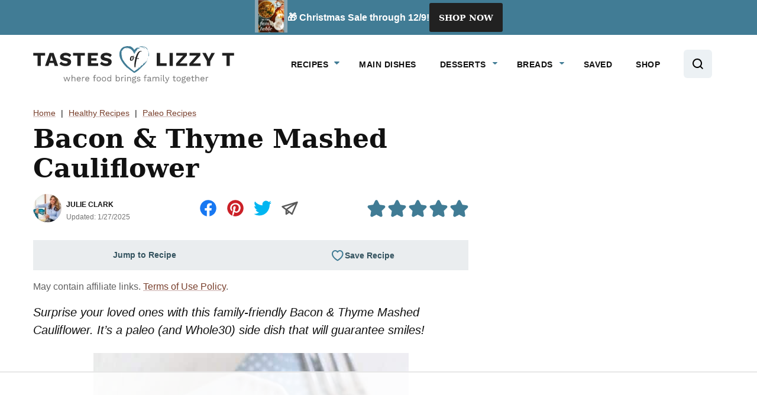

--- FILE ---
content_type: text/html; charset=utf-8
request_url: https://www.google.com/recaptcha/api2/aframe
body_size: 265
content:
<!DOCTYPE HTML><html><head><meta http-equiv="content-type" content="text/html; charset=UTF-8"></head><body><script nonce="ix8mrwYze_NyM1odtlApnw">/** Anti-fraud and anti-abuse applications only. See google.com/recaptcha */ try{var clients={'sodar':'https://pagead2.googlesyndication.com/pagead/sodar?'};window.addEventListener("message",function(a){try{if(a.source===window.parent){var b=JSON.parse(a.data);var c=clients[b['id']];if(c){var d=document.createElement('img');d.src=c+b['params']+'&rc='+(localStorage.getItem("rc::a")?sessionStorage.getItem("rc::b"):"");window.document.body.appendChild(d);sessionStorage.setItem("rc::e",parseInt(sessionStorage.getItem("rc::e")||0)+1);localStorage.setItem("rc::h",'1764853392709');}}}catch(b){}});window.parent.postMessage("_grecaptcha_ready", "*");}catch(b){}</script></body></html>

--- FILE ---
content_type: text/css; charset=UTF-8
request_url: https://www.tastesoflizzyt.com/wp-content/cache/min/1/wp-content/themes/tastesoflizzyt-2022/blocks/cookbook/style.css?ver=1763662026
body_size: -65
content:
.block-cookbook>*{max-width:1168px;margin-left:auto;margin-right:auto}.block-cookbook .block-cookbook__subheading{font-size:1rem;font-weight:600;text-transform:uppercase;}.block-cookbook .wp-block-heading+.block-cookbook__subheading{margin-top:16px}.block-cookbook .block-cookbook__image-content-container>.wp-block-group__inner-container{display:grid}.block-cookbook .block-cookbook__image-content-container>.wp-block-group__inner-container::before{content:'';background:url(../../../../../../../../themes/tastesoflizzyt-2022/assets/icons/accents/wavy-line-white.svg) repeat-x center;background-size:cover;height:8px;width:100%;display:block;opacity:.5;margin-bottom:10px;grid-column:1/-1}.block-cookbook__content>.wp-block-group__inner-container>*{margin:0}.block-cookbook__content>.wp-block-group__inner-container>*+*{margin-top:16px}.editor-styles-wrapper .block-cookbook .block-cookbook__image-content-container{outline:1px dashed #F0EEE8;padding:2px}.editor-styles-wrapper .block-cookbook .block-cookbook__content{outline:1px dashed #783E2B}@media only screen and (max-width:767px){.block-cookbook .block-cookbook__content{margin-top:32px}.block-cookbook__content .wp-block-buttons{margin-top:24px}}@media only screen and (min-width:768px){.block-cookbook .block-cookbook__image-content-container>.wp-block-group__inner-container{grid-template-columns:34.09415121fr 65.90584879fr}.block-cookbook .block-cookbook__content{padding:40px}.block-cookbook__content .wp-block-buttons{margin-top:40px}}

--- FILE ---
content_type: text/css; charset=UTF-8
request_url: https://www.tastesoflizzyt.com/wp-content/cache/min/1/wp-content/themes/tastesoflizzyt-2022/blocks/faq/style.css?ver=1763662026
body_size: -385
content:
.block-faq{background:#417C95;padding:16px;position:relative}.block-faq .wp-block-yoast-faq-block{padding:0}.block-faq h2,.editor-styles-wrapper .block-faq h2{color:#fff}@media only screen and (max-width:767px){.entry-content>.block-faq{margin-inline:-16px;max-width:calc(100% + 32px)}}

--- FILE ---
content_type: text/css; charset=UTF-8
request_url: https://www.tastesoflizzyt.com/wp-content/cache/min/1/wp-content/themes/tastesoflizzyt-2022/assets/css/main.css?ver=1763662026
body_size: 16184
content:
.post-summary,a svg,a{transition:all .1s ease-in-out}:root{--cwp-primary:#417C95;--cwp-primary-darken:#325E71;--cwp-primary-lighten:#5498B5;--cwp-primary-bg:#ECF1F4;--cwp-secondary:#355460;--cwp-secondary-darken:#23373F;--cwp-secondary-lighten:#477181;--cwp-secondary-bg:#EAEDEF;--cwp-tertiary:#783E2B;--cwp-tertiary-darken:#522B1E;--cwp-tertiary-lighten:#9E5138;--cwp-tertiary-bg:#F1EBE9;--cwp-quaternary:#F0EEE8;--cwp-quaternary-darken:#DCD7C9;--cwp-quaternary-lighten:#FAF9F7;--cwp-quaternary-bg:#FDFDFC}/*! normalize.css v8.0.0 | MIT License | github.com/necolas/normalize.css */html{line-height:1.15;-webkit-text-size-adjust:100%}body{margin:0}h1{font-size:2em;margin:.67em 0}hr{box-sizing:content-box;height:0;overflow:visible}pre{font-family:monospace,monospace;font-size:1em}a{background-color:rgba(0,0,0,0)}abbr[title]{border-bottom:none;text-decoration:underline;text-decoration:underline dotted}b,strong{font-weight:bolder}code,kbd,samp{font-family:monospace,monospace;font-size:1em}small{font-size:80%}sub,sup{font-size:75%;line-height:0;position:relative;vertical-align:baseline}sub{bottom:-.25em}sup{top:-.5em}img{border-style:none}button,input,optgroup,select,textarea{font-family:inherit;font-size:100%;line-height:1.15;margin:0}button,input{overflow:visible}button,select{text-transform:none}button,[type=button],[type=reset],[type=submit]{-webkit-appearance:button}button::-moz-focus-inner,[type=button]::-moz-focus-inner,[type=reset]::-moz-focus-inner,[type=submit]::-moz-focus-inner{border-style:none;padding:0}button:-moz-focusring,[type=button]:-moz-focusring,[type=reset]:-moz-focusring,[type=submit]:-moz-focusring{outline:1px dotted ButtonText}fieldset{padding:.35em .75em .625em}legend{box-sizing:border-box;color:inherit;display:table;max-width:100%;padding:0;white-space:normal}progress{vertical-align:baseline}textarea{overflow:auto}[type=checkbox],[type=radio]{box-sizing:border-box;padding:0}[type=number]::-webkit-inner-spin-button,[type=number]::-webkit-outer-spin-button{height:auto}[type=search]{-webkit-appearance:textfield;outline-offset:-2px}[type=search]::-webkit-search-decoration{-webkit-appearance:none}::-webkit-file-upload-button{-webkit-appearance:button;font:inherit}details{display:block}summary{display:list-item}template{display:none}[hidden]{display:none}figure{margin:0}html,input[type=search]{box-sizing:border-box}*,*:before,*:after{box-sizing:inherit}.wrap{max-width:1200px;margin:0 auto;padding-left:16px;padding-right:16px}.wrap:after{content:"";display:table;clear:both}@media(max-width:359px){.wrap{padding-left:10px;padding-right:10px}}.content .site-inner>.wrap{max-width:768px}@media(max-width:767px){.site-inner{padding:11px 0 80px}}@media(min-width:768px){.site-inner{padding:16px 0 80px}}.screen-reader-text,.screen-reader-text span,.screen-reader-shortcut{position:absolute!important;clip:rect(0,0,0,0);height:1px;width:1px;border:0;overflow:hidden}.screen-reader-text:focus,.screen-reader-shortcut:focus{clip:auto!important;height:auto;width:auto;display:block;font-size:1em;font-weight:700;padding:15px 23px 14px;color:#333;background:#fff;z-index:100000;text-decoration:none;box-shadow:0 0 2px 2px rgba(0,0,0,.6)}.sidebar-primary .widget+.widget{margin-top:32px}@media(max-width:991px){.sidebar-primary{display:none}}@media(min-width:992px){.content-sidebar .site-main{float:left;width:65.7534246575%}.content-sidebar .sidebar-primary{float:right;width:28.6815068493%}@supports(display:grid){.content-sidebar .content-area{display:grid;grid-template-columns:1fr 300px;grid-column-gap:32px}.content-sidebar .site-main{float:none;width:100%;max-width:736px}.content-sidebar .sidebar-primary{float:none;width:100%}}}body{color:#111;font-family:-apple-system,BlinkMacSystemFont,"Segoe UI",Roboto,Oxygen-Sans,Ubuntu,Cantarell,"Helvetica Neue",sans-serif;font-weight:400;line-height:1.5;font-size:18px}@media(min-width:768px){body{font-size:20px}}a{color:#783e2b;text-decoration:underline;text-decoration-color:rgba(156,102,99,.5)}a:hover{text-decoration-color:rgba(156,102,99,.75)}.entry-content p a:hover,.entry-content ul a:hover,.entry-content ol a:hover,.block-area p a:hover,.block-area ul a:hover,.block-area ol a:hover{box-shadow:inset 0 -12px 0 0 var(--cwp-tertiary-bg)}strong{font-weight:700}ol,ul{margin:0;padding:0}code,pre{font-family:Monaco,Menlo,Consolas,"Courier New",monospace;font-size:12px}code{padding:2px 4px;white-space:nowrap}pre{display:block;padding:9.5px;margin:0 0 10px;line-height:18px;word-break:break-all;word-wrap:break-word;white-space:pre;white-space:pre-wrap}pre code{padding:0;color:inherit;white-space:pre;white-space:pre-wrap;background-color:rgba(0,0,0,0);border:0}cite{font-style:normal}.clearfix:after{content:"";display:table;clear:both}p{margin:0 0 16px;padding:0}p.large,p.has-large-font-size{font-size:20px}@media(min-width:768px){p.large,p.has-large-font-size{font-size:22px}}p.has-normal-font-size{font-size:18px}@media(min-width:768px){p.has-normal-font-size{font-size:20px}}p.small,p.has-small-font-size{font-size:14px}@media(min-width:768px){p.small,p.has-small-font-size{font-size:16px}}h1,h2,h3,h4,h5,h6{color:#111;font-family:"Work Sans",Constantia,"Lucida Bright",Lucidabright,"Lucida Serif",Lucida,"DejaVu Serif","Bitstream Vera Serif","Liberation Serif",Georgia,serif;font-weight:700;line-height:1.1363636364;margin:0 0 16px}h1 a,h2 a,h3 a,h4 a,h5 a,h6 a{color:#111}h1 a:hover,h2 a:hover,h3 a:hover,h4 a:hover,h5 a:hover,h6 a:hover{color:var(--cwp-tertiary);text-decoration:none}h1{color:#111;font-family:"Work Sans",Constantia,"Lucida Bright",Lucidabright,"Lucida Serif",Lucida,"DejaVu Serif","Bitstream Vera Serif","Liberation Serif",Georgia,serif;font-weight:700;line-height:1.1363636364;font-size:34px}@media(min-width:768px){h1{font-size:42px}}@media(min-width:992px){h1{font-size:44px}}h2{font-size:31px;margin-bottom:6px}@media(min-width:768px){h2{font-size:38px}}@media(min-width:992px){h2{font-size:38px}}h3{font-size:28px;margin-bottom:7px}@media(min-width:768px){h3{font-size:34px}}@media(min-width:992px){h3{font-size:34px}}h4{font-size:25px;margin-bottom:14px}@media(min-width:768px){h4{font-size:30px}}@media(min-width:992px){h4{font-size:30px}}h5{font-size:22px;margin-bottom:14px}@media(min-width:768px){h5{font-size:26px}}@media(min-width:992px){h5{font-size:26px}}h6{font-size:22px;margin-bottom:14px}@media(min-width:768px){h6{font-size:22px}}@media(min-width:992px){h6{font-size:22px}}.wp-block-button__link{font-size:16px;background-color:var(--cwp-secondary);border:none;border-radius:3px;text-decoration:none;font-family:"Work Sans",Constantia,"Lucida Bright",Lucidabright,"Lucida Serif",Lucida,"DejaVu Serif","Bitstream Vera Serif","Liberation Serif",Georgia,serif;font-weight:700;line-height:1.6}@media(min-width:768px){.wp-block-button__link{font-size:20px}}@media(max-width:767px){.wp-block-button__link{padding:14px 33px}}@media(min-width:768px){.wp-block-button__link{padding:14px 33px}}.wp-block-button__link svg{margin-left:8px}.wp-block-button__link:not(.has-text-color){color:#fff}.wp-block-button__link:not(.has-text-color):hover{color:#fff}.wp-block-button__link:hover,.wp-block-button__link:focus{background-color:var(--cwp-secondary-darken)}.wp-block-button__link.has-primary-background-color:hover,.wp-block-button__link.has-primary-background-color:focus{background-color:var(--cwp-primary-darken)}.wp-block-button__link.has-primary-bg-background-color:hover,.wp-block-button__link.has-primary-bg-background-color:focus{background-color:var(--cwp-primary_bg-darken)}.wp-block-button__link.has-secondary-background-color:hover,.wp-block-button__link.has-secondary-background-color:focus{background-color:var(--cwp-secondary-darken)}.wp-block-button__link.has-secondary-bg-background-color:hover,.wp-block-button__link.has-secondary-bg-background-color:focus{background-color:var(--cwp-secondary_bg-darken)}.wp-block-button__link.has-tertiary-background-color:hover,.wp-block-button__link.has-tertiary-background-color:focus{background-color:var(--cwp-tertiary-darken)}.wp-block-button__link.has-tertiary-bg-background-color:hover,.wp-block-button__link.has-tertiary-bg-background-color:focus{background-color:var(--cwp-tertiary_bg-darken)}.wp-block-button__link.has-quaternary-background-color:hover,.wp-block-button__link.has-quaternary-background-color:focus{background-color:var(--cwp-quaternary-darken)}.wp-block-button__link.has-quaternary-bg-background-color:hover,.wp-block-button__link.has-quaternary-bg-background-color:focus{background-color:var(--cwp-quaternary_bg-darken)}.wp-block-button__link.has-primary-bg-background-color,.wp-block-button__link.has-secondary-bg-background-color{color:var(--cwp-secondary)}.wp-block-button__link.has-primary-bg-background-color:hover,.wp-block-button__link.has-secondary-bg-background-color:hover{color:var(--cwp-secondary)}.wp-block-button__link.has-tertiary-bg-background-color,.wp-block-button__link.has-quaternary-background-color,.wp-block-button__link.has-quaternary-bg-background-color,.wp-block-button__link.has-grey-background-color,.wp-block-button__link.has-white-background-color{color:#111}.wp-block-button__link.has-tertiary-bg-background-color:hover,.wp-block-button__link.has-quaternary-background-color:hover,.wp-block-button__link.has-quaternary-bg-background-color:hover,.wp-block-button__link.has-grey-background-color:hover,.wp-block-button__link.has-white-background-color:hover{color:#111}@media(max-width:767px){.wp-block-button.is-style-small .wp-block-button__link{font-size:14px;padding:15px 35px}}@media(min-width:768px){.wp-block-button.is-style-small .wp-block-button__link{font-size:16px;padding:17px 37px}}.wp-block-button.is-style-extra-small .wp-block-button__link{font-size:14px}@media(max-width:767px){.wp-block-button.is-style-extra-small .wp-block-button__link{padding:15px 31px}}@media(min-width:768px){.wp-block-button.is-style-extra-small .wp-block-button__link{padding:15px 35px}}blockquote,blockquote.wp-block-quote{text-align:left;font-family:"Work Sans",Constantia,"Lucida Bright",Lucidabright,"Lucida Serif",Lucida,"DejaVu Serif","Bitstream Vera Serif","Liberation Serif",Georgia,serif}blockquote cite,blockquote .wp-block-quote__citation,blockquote.wp-block-quote cite,blockquote.wp-block-quote .wp-block-quote__citation{text-transform:uppercase;font-weight:700;letter-spacing:1px;font-size:16px;color:var(--cwp-primary)}blockquote p:last-of-type,blockquote.wp-block-quote p:last-of-type{margin-bottom:16px}.wp-block-separator,hr{background:rgba(0,0,0,0);border:none;width:100%;height:32px;position:relative}.wp-block-separator::before,hr::before{background:#eee;content:"";display:block;width:100%;height:1px;position:absolute;top:50%;margin-top:-.5px}img{display:block;max-width:100%;height:auto}img.emoji{max-width:16px}img.alignleft{float:left;margin:0 24px 24px 0}img.alignright{float:right;margin:0 0 24px 24px}img.aligncenter{margin-left:auto;margin-right:auto}@media(max-width:1199px){.wp-block-image.alignwide figcaption,.wp-block-video.alignwide figcaption,.wp-block-table.alignwide figcaption{padding-left:16px;padding-right:16px}}.wp-block-image.alignfull figcaption,.wp-block-video.alignfull figcaption,.wp-block-table.alignfull figcaption{padding-left:16px;padding-right:16px}.wp-block-gallery ul{flex-grow:1}.wp-block-table{border-collapse:collapse;width:100%}.wp-block-table td,.wp-block-table th{padding:.5em;border:1px solid}.has-primary-color{color:var(--cwp-primary)}.has-primary-color:hover{color:var(--cwp-primary)}.has-primary-bg-color{color:var(--cwp-primary-bg)}.has-primary-background-color{background-color:var(--cwp-primary);color:#fff}.has-primary-background-color h1,.has-primary-background-color h2,.has-primary-background-color h3,.has-primary-background-color h4,.has-primary-background-color h5,.has-primary-background-color h6,.has-primary-background-color p{color:#fff}.has-primary-bg-background-color{background-color:var(--cwp-primary-bg)}.has-primary-fill{fill:var(--cwp-primary)}.has-secondary-color{color:var(--cwp-secondary)}.has-secondary-color:hover{color:var(--cwp-secondary)}.has-secondary-bg-color{color:var(--cwp-secondary-bg)}.has-secondary-background-color{background-color:var(--cwp-secondary);color:#fff}.has-secondary-background-color h1,.has-secondary-background-color h2,.has-secondary-background-color h3,.has-secondary-background-color h4,.has-secondary-background-color h5,.has-secondary-background-color h6,.has-secondary-background-color p{color:#fff}.has-secondary-bg-background-color{background-color:var(--cwp-secondary-bg)}.has-secondary-fill{fill:var(--cwp-secondary)}.has-tertiary-color{color:var(--cwp-tertiary)}.has-tertiary-color:hover{color:var(--cwp-tertiary)}.has-tertiary-bg-color{color:var(--cwp-tertiary-bg)}.has-tertiary-background-color{background-color:var(--cwp-tertiary);color:#fff}.has-tertiary-background-color h1,.has-tertiary-background-color h2,.has-tertiary-background-color h3,.has-tertiary-background-color h4,.has-tertiary-background-color h5,.has-tertiary-background-color h6,.has-tertiary-background-color p{color:#fff}.has-tertiary-bg-background-color{background-color:var(--cwp-tertiary-bg)}.has-tertiary-fill{fill:var(--cwp-tertiary)}.has-quaternary-color{color:var(--cwp-quaternary)}.has-quaternary-color:hover{color:var(--cwp-quaternary)}.has-quaternary-bg-color{color:var(--cwp-quaternary-bg)}.has-quaternary-background-color{background-color:var(--cwp-quaternary);color:#fff}.has-quaternary-background-color h1,.has-quaternary-background-color h2,.has-quaternary-background-color h3,.has-quaternary-background-color h4,.has-quaternary-background-color h5,.has-quaternary-background-color h6,.has-quaternary-background-color p{color:#fff}.has-quaternary-bg-background-color{background-color:var(--cwp-quaternary-bg)}.has-quaternary-fill{fill:var(--cwp-quaternary)}.has-quaternary-background-color{color:#111}.has-quaternary-background-color h1,.has-quaternary-background-color h2,.has-quaternary-background-color h3,.has-quaternary-background-color h4,.has-quaternary-background-color h5,.has-quaternary-background-color h6,.has-quaternary-background-color p{color:#111}.has-black-background-color{color:#fff}.has-black-background-color h1,.has-black-background-color h2,.has-black-background-color h3,.has-black-background-color h4,.has-black-background-color h5,.has-black-background-color h6,.has-black-background-color p{color:#fff}.has-grey-background-color{background-color:#fafafa}.has-white-background-color{background-color:#fff}.wp-block-group.alignfull,.wp-block-group.alignwide{padding-left:16px;padding-right:16px}.wp-block-group.has-background{padding:20px 16px}.wp-block-group.has-background.alignfull{padding:40px 16px}.wp-block-group .wp-block-group__inner-container{max-width:736px;margin:0 auto}.wp-block-group .wp-block-group__inner-container:after{content:"";display:table;clear:both}.wp-block-group .wp-block-group__inner-container>*:last-child{margin-bottom:0}.full-width-content .wp-block-group .wp-block-group__inner-container{max-width:1168px}.wp-block-group.aligncenter .wp-block-group__inner-container{max-width:736px}.wp-block-group.alignwide .wp-block-group__inner-container{max-width:1168px}.wp-block-group.alignfull .alignwide{margin-left:-216px;margin-right:-216px}.gallery{margin-bottom:24px}.gallery .gallery-icon{margin-bottom:4px}.gallery .gallery-icon img{margin:0 auto}.gallery .gallery-caption{font-size:14px;text-align:center}@media(min-width:768px){.gallery .gallery-caption{font-size:16px}}@media(min-width:768px){.gallery.gallery-columns-2>figure{float:left;margin-left:1.3698630137%;width:49.3150684932%}.gallery.gallery-columns-2>figure:nth-of-type(2n+1){clear:both;margin-left:0}@supports(display:grid){.gallery.gallery-columns-2{display:grid;grid-column-gap:16px;grid-template-columns:repeat(2,minmax(0,1fr))}.gallery.gallery-columns-2>figure{margin-left:0;width:100%}.gallery.gallery-columns-2 header,.gallery.gallery-columns-2 nav,.gallery.gallery-columns-2 aside,.gallery.gallery-columns-2 footer{grid-column:1/-1}}.gallery.gallery-columns-3>figure{float:left;margin-left:1.3698630137%;width:32.4200913242%}.gallery.gallery-columns-3>figure:nth-of-type(3n+1){clear:both;margin-left:0}@supports(display:grid){.gallery.gallery-columns-3{display:grid;grid-column-gap:16px;grid-template-columns:repeat(3,minmax(0,1fr))}.gallery.gallery-columns-3>figure{margin-left:0;width:100%}.gallery.gallery-columns-3 header,.gallery.gallery-columns-3 nav,.gallery.gallery-columns-3 aside,.gallery.gallery-columns-3 footer{grid-column:1/-1}}.gallery.gallery-columns-4>figure{float:left;margin-left:.6849315068%;width:24.4863013699%}.gallery.gallery-columns-4>figure:nth-of-type(4n+1){clear:both;margin-left:0}@supports(display:grid){.gallery.gallery-columns-4{display:grid;grid-column-gap:8px;grid-template-columns:repeat(4,minmax(0,1fr))}.gallery.gallery-columns-4>figure{margin-left:0;width:100%}.gallery.gallery-columns-4 header,.gallery.gallery-columns-4 nav,.gallery.gallery-columns-4 aside,.gallery.gallery-columns-4 footer{grid-column:1/-1}}.gallery.gallery-columns-5>figure{float:left;margin-left:.6849315068%;width:19.4520547945%}.gallery.gallery-columns-5>figure:nth-of-type(5n+1){clear:both;margin-left:0}@supports(display:grid){.gallery.gallery-columns-5{display:grid;grid-column-gap:8px;grid-template-columns:repeat(5,minmax(0,1fr))}.gallery.gallery-columns-5>figure{margin-left:0;width:100%}.gallery.gallery-columns-5 header,.gallery.gallery-columns-5 nav,.gallery.gallery-columns-5 aside,.gallery.gallery-columns-5 footer{grid-column:1/-1}}.gallery.gallery-columns-6>figure{float:left;margin-left:.6849315068%;width:16.095890411%}.gallery.gallery-columns-6>figure:nth-of-type(6n+1){clear:both;margin-left:0}@supports(display:grid){.gallery.gallery-columns-6{display:grid;grid-column-gap:8px;grid-template-columns:repeat(6,minmax(0,1fr))}.gallery.gallery-columns-6>figure{margin-left:0;width:100%}.gallery.gallery-columns-6 header,.gallery.gallery-columns-6 nav,.gallery.gallery-columns-6 aside,.gallery.gallery-columns-6 footer{grid-column:1/-1}}}.breadcrumb{font-size:14px;color:rgba(var(--cwp-tertiary-bg),.75);line-height:2;white-space:nowrap;overflow:hidden;text-overflow:ellipsis}.archive .breadcrumb{text-align:center}.breadcrumb .breadcrumb_last{color:#737373}.breadcrumb .sep{padding-left:5px;padding-right:5px}@media(max-width:767px){.breadcrumb{margin-bottom:4px}}@media(min-width:768px){.breadcrumb{margin-bottom:5px}}.wp-block-yoast-faq-block{background:var(--cwp-primary);padding:16px}.schema-faq-section{background:#ecf1f4;padding:16px 16px 16px 56px;position:relative}.schema-faq-toggle{background:rgba(0,0,0,0) url(../../../../../../../../themes/tastesoflizzyt-2022/assets/icons/color/arrow-down-circle-blue.svg) no-repeat center;background-size:contain;border:none;box-shadow:none;cursor:pointer;width:32px;height:32px;position:absolute;left:16px;top:16px}p.schema-faq-answer{margin:0}.schema-faq-section:not(.active) .schema-faq-toggle{transform:rotate(-90deg)}.schema-faq-answer{font-size:18px}div.wpforms-container .wpforms-title{margin:0 0 16px;padding:0}div.wpforms-container .wpforms-description{margin:0 0 16px;padding:0}div.wpforms-container .wpforms-field{padding:0;margin-bottom:16px}div.wpforms-container .wpforms-field.impound{display:none}div.wpforms-container .wpforms-field-label{font-size:16px}div.wpforms-container .wpforms-required-label{color:inherit}div.wpforms-container .wpforms-submit-container{padding:0;margin-top:16px;text-align:left}div.wpforms-container.one-line:after{content:"";display:table;clear:both}@media(min-width:768px){div.wpforms-container.one-line .wpforms-field-container{display:table;width:calc(100% - 110px);float:left}div.wpforms-container.one-line .wpforms-field-container .wpforms-field{display:table-cell;padding-right:16px;margin:0}div.wpforms-container.one-line .wpforms-submit-container{float:right;width:110px;clear:none;margin:0}div.wpforms-container.one-line .wpforms-submit-container button{width:100%;padding-left:0;padding-right:0}}div.wpforms-container.save-recipe{background:#355460;color:#fff;padding:30px 32px;position:relative}@media(max-width:767px){div.wpforms-container.save-recipe{padding:30px 16px}}.wprm-recipe div.wpforms-container.save-recipe{padding:30px 32px}@media(max-width:479px){div.wpforms-container.save-recipe .wpforms-head-container{padding:0}}div.wpforms-container.save-recipe .wpforms-title{color:#fff;font-family:"Work Sans",Constantia,"Lucida Bright",Lucidabright,"Lucida Serif",Lucida,"DejaVu Serif","Bitstream Vera Serif","Liberation Serif",Georgia,serif;font-weight:700;line-height:1.2;margin-bottom:8px;font-size:30px}div.wpforms-container.save-recipe .wpforms-description{color:#fff;color:#111;font-family:-apple-system,BlinkMacSystemFont,"Segoe UI",Roboto,Oxygen-Sans,Ubuntu,Cantarell,"Helvetica Neue",sans-serif;font-weight:400;line-height:1.5;font-size:18px;color:var(--wp--preset--color--background)}@media(min-width:768px){div.wpforms-container.save-recipe .wpforms-description{font-size:20px}}div.wpforms-container.save-recipe .wpforms-field-label{font-weight:400;text-transform:uppercase;letter-spacing:.05rem}div.wpforms-container.save-recipe .wpforms-submit-container .wp-block-button__link{background:#fff;border-radius:6px;color:var(--cwp-secondary);font-family:-apple-system,BlinkMacSystemFont,"Segoe UI",Roboto,Oxygen-Sans,Ubuntu,Cantarell,"Helvetica Neue",sans-serif;font-size:14px;text-transform:uppercase;letter-spacing:.05rem;padding:15px 16px}div.wpforms-container.save-recipe .wpforms-form,div.wpforms-container.save-recipe .wpforms-form>fieldset[disabled]{display:grid;grid-template-columns:1fr fit-content(300px);column-gap:16px}div.wpforms-container.save-recipe .wpforms-head-container{grid-column:1/-1}div.wpforms-container.save-recipe .wpforms-field-container{display:flex;gap:8px}div.wpforms-container.save-recipe .wpforms-field{margin:0;flex-basis:0%;flex-grow:1}div.wpforms-container.save-recipe .wpforms-field-label{min-height:26px}div.wpforms-container.save-recipe .wpforms-submit-container{margin:0;padding-top:26px}.shared-counts-wrap.style-icon svg{fill:#bdbdbd;width:24px;height:24px}.shared-counts-wrap.style-icon .shared-counts-button{line-height:0;padding:10px}.shared-counts-wrap.style-icon .shared-counts-button.facebook svg{fill:#1778f2}.shared-counts-wrap.style-icon .shared-counts-button.twitter svg{fill:#00b6f1}.shared-counts-wrap.style-icon .shared-counts-button.pinterest svg{fill:#cb2027}.shared-counts-wrap.style-icon .shared-counts-button.instagram svg{fill:#c32aa3}.shared-counts-wrap.style-icon .shared-counts-button.youtube svg{fill:red}.shared-counts-wrap.style-icon .shared-counts-button.print svg{fill:#616161}.shared-counts-wrap.style-icon .shared-counts-button:not(.included_total) .shared-counts-label,.shared-counts-wrap.style-icon .shared-counts-button:not(.included_total) .shared-counts-count{display:none}.shared-counts-wrap.before_content.style-icon{line-height:0}.shared-counts-wrap.before_content.style-icon a{display:inline-flex;justify-content:center;align-items:center}.shared-counts-wrap.before_content.style-icon svg{fill:rgba(0,0,0,.65);width:30px;height:30px}.shared-counts-wrap.before_content.style-icon .shared-counts-button.print{display:none}@media(max-width:767px){.shared-counts-wrap.before_content.style-icon a{padding:0;margin-right:16px}.shared-counts-wrap.before_content.style-icon a:last-child{margin-right:0}}@media(min-width:768px){.shared-counts-wrap.before_content.style-icon a{padding:0;margin-right:16px}.shared-counts-wrap.before_content.style-icon a:last-child{margin-right:0}}.shared-counts-wrap.after_content{line-height:0;text-align:center}.shared-counts-wrap.after_content a{display:inline-flex;justify-content:center;align-items:center}.shared-counts-wrap.after_content svg{fill:rgba(0,0,0,.65);width:30px;height:30px}@media(max-width:767px){.shared-counts-wrap.after_content a{padding:0;margin-right:16px}.shared-counts-wrap.after_content a:last-child{margin-right:0}}@media(min-width:768px){.shared-counts-wrap.after_content a{padding:0;margin-right:16px}.shared-counts-wrap.after_content a:last-child{margin-right:0}}#comments{margin-top:0;margin-bottom:0}#wpdcom .wpd-form-wrap .wpd-form-head .wpd-auth .wpd-login a{color:var(--cwp-tertiary);text-decoration:underline}#wpdcom .wpd-form-wrap .wpdiscuz-subscribe-bar .wpdiscuz-subscribe-form-button .wpd-prim-button{background-color:var(--cwp-secondary-bg);color:var(--cwp-secondary);border-color:var(--cwp-secondary)}#wpdcom .wpd-form-wrap .wpd-form .comment-form-wprm-rating{font-size:16px}#wpdcom .wpd-form-wrap .wpd-form .wpd-field-icon{top:18px}#wpdcom .wpd-form-wrap .wpd-form input[type=text],#wpdcom .wpd-form-wrap .wpd-form input[type=email],#wpdcom .wpd-form-wrap .wpd-form textarea{border:1px solid var(--cwp-secondary);box-shadow:none}#wpdcom .wpd-form-wrap .wpd-form input[type=text],#wpdcom .wpd-form-wrap .wpd-form input[type=email]{height:50px}#wpdcom .wpd-form-wrap .wpd-form .wc-field-submit .wpd-prim-button{background-color:var(--cwp-secondary);color:#fff;font-family:-apple-system,BlinkMacSystemFont,"Segoe UI",Roboto,Oxygen-Sans,Ubuntu,Cantarell,"Helvetica Neue",sans-serif;letter-spacing:0;font-weight:700;padding-top:15px;padding-bottom:15px}#wpdcom .wpd-thread-head{border-bottom:none}#wpdcom .wpd-thread-head .wpd-thread-info{color:#111;font-family:"Work Sans",Constantia,"Lucida Bright",Lucidabright,"Lucida Serif",Lucida,"DejaVu Serif","Bitstream Vera Serif","Liberation Serif",Georgia,serif;font-weight:700;line-height:1.1363636364;font-size:25px;border-bottom:none}@media(min-width:768px){#wpdcom .wpd-thread-head .wpd-thread-info{font-size:30px}}@media(min-width:992px){#wpdcom .wpd-thread-head .wpd-thread-info{font-size:30px}}#wpdcom .wpd-thread-head .wpd-thread-filter .wpdf-sorting{border:1px solid var(--cwp-primary);border-radius:3px;padding:14px 34px;font-size:16px;font-family:"Work Sans",Constantia,"Lucida Bright",Lucidabright,"Lucida Serif",Lucida,"DejaVu Serif","Bitstream Vera Serif","Liberation Serif",Georgia,serif;color:#616161}#wpdcom .wpd-thread-head .wpd-thread-filter .wpdf-sorting .wpdiscuz-sort-buttons{top:48px}#wpdcom .wpd-comment-right{background-color:var(--cwp-primary-bg)}#wpdcom .wpd-comment-header .wpd-comment-date{font-size:14px;color:#616161}#wpdcom .wpd-comment-text{margin-bottom:10px}#wpdcom .wpd-comment-footer .wpd-vote .wpd-up{color:var(--cwp-secondary)!important}#wpdcom .wpd-comment-footer .wpd-vote .wpd-up svg{fill:var(--cwp-secondary)!important}#wpdcom .wpd-comment-footer .wpd-vote .wpd-down{color:var(--cwp-secondary)!important}#wpdcom .wpd-comment-footer .wpd-vote .wpd-down svg{fill:var(--cwp-secondary)!important}#wpdcom .wpd-comment-footer .wpd-reply-button svg{fill:var(--cwp-tertiary)}#wpdcom .wpd-comment-footer .wpd-reply-button span{color:var(--cwp-tertiary);text-decoration:underline}#wpdcom .wpd-comment-footer .wpd-toggle .wpd-view-replies{color:var(--cwp-tertiary);text-decoration:underline}#wpdcom .wpd-comment-footer .wpd-toggle i{color:var(--cwp-tertiary)}#wpdcom .wpdiscuz-comment-pagination .wpd-load-more-submit{font-size:14px;font-weight:700;color:var(--cwp-secondary);font-family:"Work Sans",Constantia,"Lucida Bright",Lucidabright,"Lucida Serif",Lucida,"DejaVu Serif","Bitstream Vera Serif","Liberation Serif",Georgia,serif;padding:12px 24px}@media(max-width:600px){#wpdcom .wpd-thread-head .wpd-thread-info{margin-bottom:4px}#wpdcom .wpd-thread-list{padding-top:0}#wpdcom .wpd-comment .wpd-comment-right{padding:10px 10px 25px 16px}#wpdcom .wpd-comment-header .wpd-comment-author{font-size:16px}#wpdcom .wpd-comment-text{font-size:14px}#wpdcom .wpd-reply-button span{font-size:16px!important}#wpdcom .wpd-comment-footer .wpd-toggle .wpd-view-replies{font-size:14px!important}}@media(min-width:601px){#wpdcom .wpd-thread-list{padding-top:16px}#wpdcom .wpd-comment.wpd_comment_level-1{margin-bottom:16px}#wpdcom .wpd-comment .wpd-comment-right{padding:24px 32px 27px 32px}#wpdcom .wpd-comment-header .wpd-comment-author{font-size:18px}#wpdcom .wpd-comment-text{font-size:16px}#wpdcom .wpd-reply-button span{font-size:16px!important}#wpdcom .wpd-comment-footer .wpd-toggle .wpd-view-replies{font-size:16px!important}}.subcatbox h3{text-align:center}.subcatbox{margin:10px 0 0 0;border:1px solid #eee;padding:10px 25px 10px;text-align:center}ul.subcatboxul{overflow:hidden;margin:0!important;padding:0!important;list-style:none}ul.subcatboxul li{display:inline-block;margin:0!important}.subcatbox ul li a{display:inline-block;color:#fff;padding:4px 10px;margin:2px 2px 5px;border:1px solid #f4f4f4;background:#b47f6d;border-radius:3px;text-decoration:none}.subcatbox ul li a:hover{background:#87abb2}.block-post-listing header h2{font-size:28px;font-family:"Work Sans",Constantia,"Lucida Bright",Lucidabright,"Lucida Serif",Lucida,"DejaVu Serif","Bitstream Vera Serif","Liberation Serif",Georgia,serif;font-weight:700;line-height:1.2105263158}@media(min-width:768px){.block-post-listing header h2{font-size:38px}}.block-post-listing header h2:after{content:"";background:url(../../../../../../../../themes/tastesoflizzyt-2022/assets/icons/accents/wavy-line.svg) repeat-x center;height:5px;width:100%;display:block}.block-post-listing .block-post-listing__description>*:last-child{margin-bottom:0}.block-post-listing footer{position:relative}.has-primary-bg-background-color .block-post-listing footer .wp-block-button__link,.has-secondary-bg-background-color .block-post-listing footer .wp-block-button__link,.has-tertiary-bg-background-color .block-post-listing footer .wp-block-button__link{background-color:#fff}.has-primary-bg-background-color .block-post-listing footer .wp-block-button{background-color:var(--cwp-primary-bg)}.has-secondary-bg-background-color .block-post-listing footer .wp-block-button{background-color:var(--cwp-secondary-bg)}.has-tertiary-bg-background-color .block-post-listing footer .wp-block-button{background-color:var(--cwp-tertiary-bg)}.block-post-listing footer:before{background:url(../../../../../../../../themes/tastesoflizzyt-2022/assets/icons/accents/wavy-line.svg) repeat-x left center;content:"";display:block;width:100%;height:6px;top:50%;transform:translateY(-50%);position:absolute;z-index:1}.block-post-listing footer .wp-block-button{background-color:#fff;position:relative;display:inline-block;z-index:2}.block-post-listing footer .block-post-listing__more{font-size:16px;font-weight:800;text-transform:uppercase}@media(max-width:767px){.block-post-listing header h2{margin-bottom:16px}.block-post-listing header h2:after{margin-top:14px;background-size:cover}.block-post-listing .block-post-listing__description{margin-bottom:16px}.block-post-listing footer{margin-top:16px}.block-post-listing footer:before{background-size:cover}.block-post-listing footer .wp-block-button{padding-right:16px}}@media(min-width:768px){.block-post-listing header h2{margin-bottom:24px}.block-post-listing header h2:after{margin-top:16px}.block-post-listing .block-post-listing__description{margin-bottom:24px}.block-post-listing footer{margin-top:30px}.block-post-listing footer .wp-block-button{padding-right:32px}}@media(max-width:767px){.block-post-listing.layout-alpha .block-post-listing__inner>article{float:left;margin-left:2.7397260274%;width:100%}.block-post-listing.layout-alpha .block-post-listing__inner>article:nth-of-type(1n+1){clear:both;margin-left:0}@supports(display:grid){.block-post-listing.layout-alpha .block-post-listing__inner{display:grid;grid-column-gap:32px;grid-template-columns:repeat(1,minmax(0,1fr))}.block-post-listing.layout-alpha .block-post-listing__inner>article{margin-left:0;width:100%}.block-post-listing.layout-alpha .block-post-listing__inner header,.block-post-listing.layout-alpha .block-post-listing__inner nav,.block-post-listing.layout-alpha .block-post-listing__inner aside,.block-post-listing.layout-alpha .block-post-listing__inner footer{grid-column:1/-1}}.block-post-listing.layout-alpha .block-post-listing__inner .post-summary{box-shadow:none;margin-bottom:20px}.block-post-listing.layout-alpha .block-post-listing__inner .post-summary:last-child{margin-bottom:0}}@media(min-width:768px){.block-post-listing.layout-alpha .block-post-listing__inner>article{float:left;margin-left:2.7397260274%;width:31.5068493151%}.block-post-listing.layout-alpha .block-post-listing__inner>article:nth-of-type(3n+1){clear:both;margin-left:0}@supports(display:grid){.block-post-listing.layout-alpha .block-post-listing__inner{display:grid;grid-column-gap:32px;grid-template-columns:repeat(3,minmax(0,1fr))}.block-post-listing.layout-alpha .block-post-listing__inner>article{margin-left:0;width:100%}.block-post-listing.layout-alpha .block-post-listing__inner header,.block-post-listing.layout-alpha .block-post-listing__inner nav,.block-post-listing.layout-alpha .block-post-listing__inner aside,.block-post-listing.layout-alpha .block-post-listing__inner footer{grid-column:1/-1}}.block-post-listing.layout-alpha .block-post-listing__inner .post-summary{margin-bottom:0}}@media(max-width:767px){.block-post-listing.layout-beta .block-post-listing__inner>article{float:left;margin-left:1.3698630137%;width:49.3150684932%}.block-post-listing.layout-beta .block-post-listing__inner>article:nth-of-type(2n+1){clear:both;margin-left:0}@supports(display:grid){.block-post-listing.layout-beta .block-post-listing__inner{display:grid;grid-column-gap:16px;grid-template-columns:repeat(2,minmax(0,1fr))}.block-post-listing.layout-beta .block-post-listing__inner>article{margin-left:0;width:100%}.block-post-listing.layout-beta .block-post-listing__inner header,.block-post-listing.layout-beta .block-post-listing__inner nav,.block-post-listing.layout-beta .block-post-listing__inner aside,.block-post-listing.layout-beta .block-post-listing__inner footer{grid-column:1/-1}}.block-post-listing.layout-beta .block-post-listing__inner .post-summary{margin-bottom:16px}.block-post-listing.layout-beta .block-post-listing__inner .post-summary:nth-last-child(-n+2){margin-bottom:0}}@media(min-width:768px){.block-post-listing.layout-beta .block-post-listing__inner{grid-row-gap:32px}.block-post-listing.layout-beta .block-post-listing__inner>article{float:left;margin-left:2.7397260274%;width:22.9452054795%}.block-post-listing.layout-beta .block-post-listing__inner>article:nth-of-type(4n+1){clear:both;margin-left:0}@supports(display:grid){.block-post-listing.layout-beta .block-post-listing__inner{display:grid;grid-column-gap:32px;grid-template-columns:repeat(4,minmax(0,1fr))}.block-post-listing.layout-beta .block-post-listing__inner>article{margin-left:0;width:100%}.block-post-listing.layout-beta .block-post-listing__inner header,.block-post-listing.layout-beta .block-post-listing__inner nav,.block-post-listing.layout-beta .block-post-listing__inner aside,.block-post-listing.layout-beta .block-post-listing__inner footer{grid-column:1/-1}}.block-post-listing.layout-beta .block-post-listing__inner .post-summary{margin-bottom:0}}@media(max-width:767px){.block-post-listing.layout-gamma .block-post-listing__inner>article{float:left;margin-left:1.3698630137%;width:100%}.block-post-listing.layout-gamma .block-post-listing__inner>article:nth-of-type(1n+1){clear:both;margin-left:0}@supports(display:grid){.block-post-listing.layout-gamma .block-post-listing__inner{display:grid;grid-column-gap:16px;grid-template-columns:repeat(1,minmax(0,1fr))}.block-post-listing.layout-gamma .block-post-listing__inner>article{margin-left:0;width:100%}.block-post-listing.layout-gamma .block-post-listing__inner header,.block-post-listing.layout-gamma .block-post-listing__inner nav,.block-post-listing.layout-gamma .block-post-listing__inner aside,.block-post-listing.layout-gamma .block-post-listing__inner footer{grid-column:1/-1}}.block-post-listing.layout-gamma .block-post-listing__inner .post-summary{box-shadow:none;margin-bottom:20px}.block-post-listing.layout-gamma .block-post-listing__inner .post-summary:last-child{margin-bottom:0}}@media(min-width:768px){.block-post-listing.layout-gamma .block-post-listing__inner>article{float:left;margin-left:2.7397260274%;width:48.6301369863%}.block-post-listing.layout-gamma .block-post-listing__inner>article:nth-of-type(2n+1){clear:both;margin-left:0}@supports(display:grid){.block-post-listing.layout-gamma .block-post-listing__inner{display:grid;grid-column-gap:32px;grid-template-columns:repeat(2,minmax(0,1fr))}.block-post-listing.layout-gamma .block-post-listing__inner>article{margin-left:0;width:100%}.block-post-listing.layout-gamma .block-post-listing__inner header,.block-post-listing.layout-gamma .block-post-listing__inner nav,.block-post-listing.layout-gamma .block-post-listing__inner aside,.block-post-listing.layout-gamma .block-post-listing__inner footer{grid-column:1/-1}}.block-post-listing.layout-gamma .block-post-listing__inner .post-summary:nth-last-child(-n+2){margin-bottom:0}}.block-post-listing.layout-delta .block-post-listing__inner .post-summary{margin-bottom:16px}@media(max-width:767px){.block-post-listing.layout-delta .block-post-listing__inner>article{float:left;margin-left:1.3698630137%;width:100%}.block-post-listing.layout-delta .block-post-listing__inner>article:nth-of-type(1n+1){clear:both;margin-left:0}@supports(display:grid){.block-post-listing.layout-delta .block-post-listing__inner{display:grid;grid-column-gap:16px;grid-template-columns:repeat(1,minmax(0,1fr))}.block-post-listing.layout-delta .block-post-listing__inner>article{margin-left:0;width:100%}.block-post-listing.layout-delta .block-post-listing__inner header,.block-post-listing.layout-delta .block-post-listing__inner nav,.block-post-listing.layout-delta .block-post-listing__inner aside,.block-post-listing.layout-delta .block-post-listing__inner footer{grid-column:1/-1}}.block-post-listing.layout-delta .block-post-listing__inner .post-summary{margin-bottom:16px}.block-post-listing.layout-delta .block-post-listing__inner .post-summary:last-child{margin-bottom:0}}@media(min-width:768px){.block-post-listing.layout-delta .block-post-listing__inner{display:grid;grid-template-columns:2fr 1fr;grid-column-gap:32px}.block-post-listing.layout-delta .block-post-listing__inner .post-summary--feature{grid-row:1/span 4;margin-bottom:0}.block-post-listing.layout-delta .block-post-listing__inner .post-summary:last-child{margin-bottom:0}}@media(max-width:767px){.block-post-listing.layout-epsilon .block-post-listing__inner>article{float:left;margin-left:1.3698630137%;width:100%}.block-post-listing.layout-epsilon .block-post-listing__inner>article:nth-of-type(1n+1){clear:both;margin-left:0}@supports(display:grid){.block-post-listing.layout-epsilon .block-post-listing__inner{display:grid;grid-column-gap:16px;grid-template-columns:repeat(1,minmax(0,1fr))}.block-post-listing.layout-epsilon .block-post-listing__inner>article{margin-left:0;width:100%}.block-post-listing.layout-epsilon .block-post-listing__inner header,.block-post-listing.layout-epsilon .block-post-listing__inner nav,.block-post-listing.layout-epsilon .block-post-listing__inner aside,.block-post-listing.layout-epsilon .block-post-listing__inner footer{grid-column:1/-1}}.block-post-listing.layout-epsilon .block-post-listing__inner .post-summary{margin-bottom:20px}.block-post-listing.layout-epsilon .block-post-listing__inner .post-summary:last-child{margin-bottom:0}}@media(min-width:768px){.block-post-listing.layout-epsilon .block-post-listing__inner{grid-row-gap:32px}.block-post-listing.layout-epsilon .block-post-listing__inner>article{float:left;margin-left:2.7397260274%;width:31.5068493151%}.block-post-listing.layout-epsilon .block-post-listing__inner>article:nth-of-type(3n+1){clear:both;margin-left:0}@supports(display:grid){.block-post-listing.layout-epsilon .block-post-listing__inner{display:grid;grid-column-gap:32px;grid-template-columns:repeat(3,minmax(0,1fr))}.block-post-listing.layout-epsilon .block-post-listing__inner>article{margin-left:0;width:100%}.block-post-listing.layout-epsilon .block-post-listing__inner header,.block-post-listing.layout-epsilon .block-post-listing__inner nav,.block-post-listing.layout-epsilon .block-post-listing__inner aside,.block-post-listing.layout-epsilon .block-post-listing__inner footer{grid-column:1/-1}}.block-post-listing.layout-epsilon .block-post-listing__inner .post-summary{margin-bottom:0}}@media(min-width:992px){.block-post-listing.layout-epsilon .block-post-listing__inner>article{float:left;margin-left:2.7397260274%;width:14.3835616438%}.block-post-listing.layout-epsilon .block-post-listing__inner>article:nth-of-type(6n+1){clear:both;margin-left:0}@supports(display:grid){.block-post-listing.layout-epsilon .block-post-listing__inner{display:grid;grid-column-gap:32px;grid-template-columns:repeat(6,minmax(0,1fr))}.block-post-listing.layout-epsilon .block-post-listing__inner>article{margin-left:0;width:100%}.block-post-listing.layout-epsilon .block-post-listing__inner header,.block-post-listing.layout-epsilon .block-post-listing__inner nav,.block-post-listing.layout-epsilon .block-post-listing__inner aside,.block-post-listing.layout-epsilon .block-post-listing__inner footer{grid-column:1/-1}}}.block-post-listing.layout-zeta header h2{font-size:25px;margin-bottom:14px}@media(min-width:768px){.block-post-listing.layout-zeta header h2{font-size:30px}}@media(min-width:992px){.block-post-listing.layout-zeta header h2{font-size:30px}}@media(max-width:767px){.block-post-listing.layout-zeta .block-post-listing__inner .post-summary{margin-bottom:16px}}@media(min-width:768px){.block-post-listing.layout-zeta .block-post-listing__inner{grid-row-gap:16px}.block-post-listing.layout-zeta .block-post-listing__inner>article{float:left;margin-left:1.3698630137%;width:49.3150684932%}.block-post-listing.layout-zeta .block-post-listing__inner>article:nth-of-type(2n+1){clear:both;margin-left:0}@supports(display:grid){.block-post-listing.layout-zeta .block-post-listing__inner{display:grid;grid-column-gap:16px;grid-template-columns:repeat(2,minmax(0,1fr))}.block-post-listing.layout-zeta .block-post-listing__inner>article{margin-left:0;width:100%}.block-post-listing.layout-zeta .block-post-listing__inner header,.block-post-listing.layout-zeta .block-post-listing__inner nav,.block-post-listing.layout-zeta .block-post-listing__inner aside,.block-post-listing.layout-zeta .block-post-listing__inner footer{grid-column:1/-1}}.block-post-listing.layout-zeta .block-post-listing__inner .post-summary{margin-bottom:0}}.block-post-listing.layout-eta header h2{font-size:25px;margin-bottom:16px}@media(min-width:768px){.block-post-listing.layout-eta header h2{font-size:30px}}.block-post-listing.layout-eta header h2:after{display:none}@media(max-width:767px){.block-post-listing.layout-eta .block-post-listing__inner .post-summary{margin-bottom:16px}.block-post-listing.layout-eta .block-post-listing__inner .post-summary:last-child{margin-bottom:0}}@media(min-width:768px){.block-post-listing.layout-eta .block-post-listing__inner{grid-row-gap:32px}.block-post-listing.layout-eta .block-post-listing__inner>article{float:left;margin-left:1.7979452055%;width:23.6515410959%}.block-post-listing.layout-eta .block-post-listing__inner>article:nth-of-type(4n+1){clear:both;margin-left:0}@supports(display:grid){.block-post-listing.layout-eta .block-post-listing__inner{display:grid;grid-column-gap:21px;grid-template-columns:repeat(4,minmax(0,1fr))}.block-post-listing.layout-eta .block-post-listing__inner>article{margin-left:0;width:100%}.block-post-listing.layout-eta .block-post-listing__inner header,.block-post-listing.layout-eta .block-post-listing__inner nav,.block-post-listing.layout-eta .block-post-listing__inner aside,.block-post-listing.layout-eta .block-post-listing__inner footer{grid-column:1/-1}}.block-post-listing.layout-eta .block-post-listing__inner .post-summary{margin-bottom:0}}.style-guide-colors,.block-icons{display:grid;grid-gap:32px;grid-template-columns:repeat(auto-fill,minmax(64px,1fr))}.style-guide-color,.block-icons p{color:#111;font-family:-apple-system,BlinkMacSystemFont,"Segoe UI",Roboto,Oxygen-Sans,Ubuntu,Cantarell,"Helvetica Neue",sans-serif;font-weight:400;line-height:1.5;font-weight:500;line-height:1.2;text-align:center}.style-guide-color .swatch,.block-icons p .swatch{border:1px solid #e0e0e0;border-radius:50%;width:100%;height:0;padding-bottom:100%;margin-bottom:6px}.search-form{border:1px solid var(--cwp-primary);max-width:768px;position:relative;overflow:hidden;margin:0 auto;border-radius:3px}.search-form .search-field{border:none;padding-right:44px;width:100%;outline:none}.search-form .search-submit{background:rgba(0,0,0,0);border:none;padding:0;margin:0;min-width:0;width:44px;height:44px;line-height:0;text-align:center;position:absolute;top:50%;margin-top:-22px;right:0}.search-form .search-submit svg{fill:#757575;width:20px;height:20px}.search-form .search-submit svg:hover{fill:var(--cwp-primary)}@media(max-width:767px){.search-and-categories .search-form{margin-top:14px;margin-bottom:30px}}@media(min-width:768px){.search-and-categories .search-form{margin-top:24px;margin-bottom:30px}}.block-callout .block-callout__inner{position:relative}.block-callout .block-callout__inner>*:last-child{margin-bottom:0}.block-callout.layout-alpha .block-callout__inner>h1,.block-callout.layout-alpha .block-callout__inner>h2,.block-callout.layout-alpha .block-callout__inner>h3,.block-callout.layout-alpha .block-callout__inner>h4,.block-callout.layout-alpha .block-callout__inner>h5,.block-callout.layout-alpha .block-callout__inner>h6,.block-callout.layout-gamma .block-callout__inner>h1,.block-callout.layout-gamma .block-callout__inner>h2,.block-callout.layout-gamma .block-callout__inner>h3,.block-callout.layout-gamma .block-callout__inner>h4,.block-callout.layout-gamma .block-callout__inner>h5,.block-callout.layout-gamma .block-callout__inner>h6,.block-callout.layout-delta .block-callout__inner>h1,.block-callout.layout-delta .block-callout__inner>h2,.block-callout.layout-delta .block-callout__inner>h3,.block-callout.layout-delta .block-callout__inner>h4,.block-callout.layout-delta .block-callout__inner>h5,.block-callout.layout-delta .block-callout__inner>h6{font-size:25px}@media(min-width:768px){.block-callout.layout-alpha .block-callout__inner>h1,.block-callout.layout-alpha .block-callout__inner>h2,.block-callout.layout-alpha .block-callout__inner>h3,.block-callout.layout-alpha .block-callout__inner>h4,.block-callout.layout-alpha .block-callout__inner>h5,.block-callout.layout-alpha .block-callout__inner>h6,.block-callout.layout-gamma .block-callout__inner>h1,.block-callout.layout-gamma .block-callout__inner>h2,.block-callout.layout-gamma .block-callout__inner>h3,.block-callout.layout-gamma .block-callout__inner>h4,.block-callout.layout-gamma .block-callout__inner>h5,.block-callout.layout-gamma .block-callout__inner>h6,.block-callout.layout-delta .block-callout__inner>h1,.block-callout.layout-delta .block-callout__inner>h2,.block-callout.layout-delta .block-callout__inner>h3,.block-callout.layout-delta .block-callout__inner>h4,.block-callout.layout-delta .block-callout__inner>h5,.block-callout.layout-delta .block-callout__inner>h6{font-size:30px}}@media(min-width:992px){.block-callout.layout-alpha .block-callout__inner>h1,.block-callout.layout-alpha .block-callout__inner>h2,.block-callout.layout-alpha .block-callout__inner>h3,.block-callout.layout-alpha .block-callout__inner>h4,.block-callout.layout-alpha .block-callout__inner>h5,.block-callout.layout-alpha .block-callout__inner>h6,.block-callout.layout-gamma .block-callout__inner>h1,.block-callout.layout-gamma .block-callout__inner>h2,.block-callout.layout-gamma .block-callout__inner>h3,.block-callout.layout-gamma .block-callout__inner>h4,.block-callout.layout-gamma .block-callout__inner>h5,.block-callout.layout-gamma .block-callout__inner>h6,.block-callout.layout-delta .block-callout__inner>h1,.block-callout.layout-delta .block-callout__inner>h2,.block-callout.layout-delta .block-callout__inner>h3,.block-callout.layout-delta .block-callout__inner>h4,.block-callout.layout-delta .block-callout__inner>h5,.block-callout.layout-delta .block-callout__inner>h6{font-size:30px}}.block-callout.layout-beta .block-callout__inner h1,.block-callout.layout-beta .block-callout__inner h2,.block-callout.layout-beta .block-callout__inner h3,.block-callout.layout-beta .block-callout__inner h4,.block-callout.layout-beta .block-callout__inner h5,.block-callout.layout-beta .block-callout__inner h6{font-size:20px;text-transform:uppercase}.block-callout.layout-beta .block-callout__inner.has-tertiary-bg-background-color .block-callout__icon path.background{fill:var(--cwp-tertiary)}.block-callout.layout-beta .block-callout__inner.has-primary-bg-background-color .block-callout__icon path.background{fill:var(--cwp-primary)}.block-callout.layout-beta .block-callout__icon{position:absolute}.block-callout.layout-gamma:before,.block-callout.layout-gamma:after{content:"";background:url(../../../../../../../../themes/tastesoflizzyt-2022/assets/icons/accents/wavy-line.svg) repeat-x center;background-size:cover;height:5px;width:100%;display:block}.block-callout.layout-delta{position:relative}.block-callout.layout-delta .block-callout__inner{position:relative;overflow:hidden;z-index:1;color:#fff}.block-callout.layout-delta .block-callout__inner::before{content:"";position:absolute;width:200%;height:200%;top:-50%;left:-50%;z-index:-1;background:url(../../../../../../../../themes/tastesoflizzyt-2022/assets/icons/patterns/icon-pattern-0B1C24-opacity-15.svg) 0 0 repeat;background-size:90px;transform:rotate(10deg)}.block-callout.layout-delta .block-callout__inner h1,.block-callout.layout-delta .block-callout__inner h2,.block-callout.layout-delta .block-callout__inner h3,.block-callout.layout-delta .block-callout__inner h4,.block-callout.layout-delta .block-callout__inner h5,.block-callout.layout-delta .block-callout__inner h6{color:#fff}.block-callout.layout-delta .block-callout__inner a{color:#fff;text-decoration-color:rgba(255,255,255,.5)}.block-callout.layout-delta .block-callout__inner a:hover{box-shadow:none}.block-callout.layout-delta .block-callout__faker-spacer{float:right}.block-callout.layout-delta .block-callout__image{position:absolute;z-index:2;top:0;right:-7px}.block-callout.layout-delta .block-callout__image img{border-radius:50%;box-shadow:0 0 30px 0 rgba(0,0,0,.25)}@media(max-width:767px){.block-callout.layout-alpha .block-callout__inner h1,.block-callout.layout-alpha .block-callout__inner h2,.block-callout.layout-alpha .block-callout__inner h3,.block-callout.layout-alpha .block-callout__inner h4,.block-callout.layout-alpha .block-callout__inner h5,.block-callout.layout-alpha .block-callout__inner h6,.block-callout.layout-gamma .block-callout__inner h1,.block-callout.layout-gamma .block-callout__inner h2,.block-callout.layout-gamma .block-callout__inner h3,.block-callout.layout-gamma .block-callout__inner h4,.block-callout.layout-gamma .block-callout__inner h5,.block-callout.layout-gamma .block-callout__inner h6{margin-bottom:7px}.block-callout.layout-alpha .block-callout__inner{padding:14px 14px 18px 17px}.block-callout.layout-beta{padding-top:20px}.block-callout.layout-beta .block-callout__inner{padding:28px 19px 15px 16px}.block-callout.layout-beta .block-callout__inner h1,.block-callout.layout-beta .block-callout__inner h2,.block-callout.layout-beta .block-callout__inner h3,.block-callout.layout-beta .block-callout__inner h4,.block-callout.layout-beta .block-callout__inner h5,.block-callout.layout-beta .block-callout__inner h6{margin-bottom:4px}.block-callout.layout-beta .block-callout__icon{top:-20px;left:20px}.block-callout.layout-gamma .block-callout__inner{padding:15px 0 20px}.block-callout.layout-delta{padding-top:6px}.block-callout.layout-delta .block-callout__image{width:110px;height:110px}.block-callout.layout-delta .block-callout__inner{padding:20px 16px 24px}.block-callout.layout-delta .block-callout__faker-spacer{width:100px;height:90px}}@media(min-width:768px){.block-callout .block-callout__inner h1,.block-callout .block-callout__inner h2,.block-callout .block-callout__inner h3,.block-callout .block-callout__inner h4,.block-callout .block-callout__inner h5,.block-callout .block-callout__inner h6{margin-bottom:9px}.block-callout.layout-alpha .block-callout__inner{padding:18px 24px 19px 22px}.block-callout.layout-beta .block-callout__inner{padding:16px 24px 20px 32px}.block-callout.layout-beta .block-callout__inner h1,.block-callout.layout-beta .block-callout__inner h2,.block-callout.layout-beta .block-callout__inner h3,.block-callout.layout-beta .block-callout__inner h4,.block-callout.layout-beta .block-callout__inner h5,.block-callout.layout-beta .block-callout__inner h6{margin-bottom:3px}.block-callout.layout-beta .block-callout__icon{top:20px;left:-20px}.block-callout.layout-gamma .block-callout__inner{padding:20px 0 24px}.block-callout.layout-delta{padding-top:6px}.block-callout.layout-delta .block-callout__image{width:149px;height:149px}.block-callout.layout-delta .block-callout__inner{padding:26px 42px 32px 20px}.block-callout.layout-delta .block-callout__faker-spacer{width:120px;height:130px}}.block-featured-in header{position:relative;text-align:center}.block-featured-in header:before{background:url(../../../../../../../../themes/tastesoflizzyt-2022/assets/icons/accents/wavy-line.svg) repeat-x center;background-size:cover;content:"";display:block;width:100%;height:6px;top:50%;transform:translateY(-50%);position:absolute;z-index:1;opacity:.5}.block-featured-in .block-featured-in__title{font-family:-apple-system,BlinkMacSystemFont,"Segoe UI",Roboto,Oxygen-Sans,Ubuntu,Cantarell,"Helvetica Neue",sans-serif;font-size:19px;font-weight:800;text-transform:uppercase;text-align:center;position:relative;z-index:2;background-color:#fff;display:inline-block;padding:0 16px;margin:0}.block-featured-in .block-featured-in__grid{display:flex;flex-wrap:wrap;align-items:center;margin:0 auto}.block-featured-in .block-featured-in__logo img{filter:grayscale(100%)}@media(max-width:767px){.block-featured-in header{margin-bottom:10px}.block-featured-in .block-featured-in__logo{width:50%;padding:10px 11px}.block-featured-in .block-featured-in__logo img{margin:0 auto}}@media(min-width:768px){.block-featured-in header{margin-bottom:32px}.block-featured-in header:before{background-size:contain}.block-featured-in .block-featured-in__logo{width:16.66%;padding:0 16px}}.block-subscribe{position:relative}.block-subscribe .block-subscribe__inner{background-color:var(--cwp-primary-bg);border-radius:6px}.block-subscribe .block-subscribe__inner>*:last-child{margin-bottom:0}.block-subscribe .wpforms-container .wpforms-form .wpforms-title{font-family:"Work Sans",Constantia,"Lucida Bright",Lucidabright,"Lucida Serif",Lucida,"DejaVu Serif","Bitstream Vera Serif","Liberation Serif",Georgia,serif;font-weight:800;line-height:1.1818181818}.block-subscribe .wpforms-container .wpforms-form .wpforms-submit-container{margin-top:0}@media(max-width:767px){.block-subscribe .wpforms-container .wpforms-form .wpforms-submit-container button[type=submit]{font-size:14px;padding:15px 35px}}@media(min-width:768px){.block-subscribe .wpforms-container .wpforms-form .wpforms-submit-container button[type=submit]{font-size:16px;padding:15px 37px 14px}}.block-subscribe.layout-alpha .wpforms-container .wpforms-form .wpforms-title{font-size:22px}.block-subscribe.layout-beta .block-subscribe__icon path.background{fill:var(--cwp-primary)}.block-subscribe.layout-beta .wpforms-container .wpforms-form .wpforms-title{font-size:18px;text-transform:uppercase}@media(max-width:767px){.block-subscribe.layout-alpha .block-subscribe__inner{padding:26px 12px 38px 14px}.block-subscribe.layout-alpha .wpforms-container .wpforms-form .wpforms-title{margin-bottom:12px;text-align:center}.block-subscribe.layout-alpha .wpforms-container .wpforms-form .wpforms-field-container .wpforms-field{margin-bottom:10px}.block-subscribe.layout-alpha .wpforms-container .wpforms-form .wpforms-submit-container button[type=submit]{width:100%}.block-subscribe.layout-beta{padding-top:22px}.block-subscribe.layout-beta .block-subscribe__inner{padding:34px 16px 30px}.block-subscribe.layout-beta .block-subscribe__icon{position:absolute;left:50%;transform:translateX(-50%);top:0}.block-subscribe.layout-beta .wpforms-container .wpforms-form .wpforms-title{text-align:center}.block-subscribe.layout-beta .wpforms-container .wpforms-form .wpforms-field-container{display:grid;grid-template-columns:repeat(2,minmax(0,1fr));grid-gap:16px}.block-subscribe.layout-beta .wpforms-container .wpforms-form .wpforms-field-container .wpforms-field{margin-bottom:11px}.block-subscribe.layout-beta .wpforms-container .wpforms-form .wpforms-submit-container{text-align:center}.block-subscribe.layout-beta .wpforms-container .wpforms-form .wpforms-submit-container button[type=submit]{padding:13px 49px}}@media(min-width:768px){body:not(.full-width-content) .block-subscribe.layout-alpha .block-subscribe__inner{padding:37px 20px 39px 21px}body:not(.full-width-content) .block-subscribe.layout-alpha .wpforms-container.one-line .wpforms-field-container{width:calc(100% - 175px)}body:not(.full-width-content) .block-subscribe.layout-alpha .wpforms-container.one-line .wpforms-submit-container{width:175px}body.full-width-content .block-subscribe.layout-alpha .block-subscribe__inner{padding:34px 34px 36px}body.full-width-content .block-subscribe.layout-alpha .wpforms-container.one-line .wpforms-form{display:grid;grid-template-columns:.9fr 1.5fr 184px;grid-column-gap:16px;align-items:center}body.full-width-content .block-subscribe.layout-alpha .wpforms-container.one-line .wpforms-head-container .wpforms-title{margin-bottom:0}body.full-width-content .block-subscribe.layout-alpha .wpforms-container.one-line .wpforms-field-container{width:100%}body.full-width-content .block-subscribe.layout-alpha .wpforms-container.one-line .wpforms-field-container .wpforms-field-name{padding-right:16px}body.full-width-content .block-subscribe.layout-alpha .wpforms-container.one-line .wpforms-field-container .wpforms-field-email{padding-right:0}body.full-width-content .block-subscribe.layout-alpha .wpforms-container.one-line .wpforms-submit-container{width:100%;float:none}.block-subscribe.layout-beta{padding-left:22px}.block-subscribe.layout-beta .block-subscribe__inner{padding:12px 27px 12px 34px}.block-subscribe.layout-beta .block-subscribe__icon{position:absolute;left:0;top:50%;transform:translateY(-50%)}.block-subscribe.layout-beta .wpforms-container.one-line .wpforms-form{display:grid;grid-template-columns:.8fr 1.5fr 175px;grid-column-gap:16px;align-items:center}.block-subscribe.layout-beta .wpforms-container.one-line .wpforms-head-container .wpforms-title{margin-bottom:0}.block-subscribe.layout-beta .wpforms-container.one-line .wpforms-field-container{width:100%}.block-subscribe.layout-beta .wpforms-container.one-line .wpforms-field-container .wpforms-field-name{padding-right:16px}.block-subscribe.layout-beta .wpforms-container.one-line .wpforms-field-container .wpforms-field-email{padding-right:0}.block-subscribe.layout-beta .wpforms-container.one-line .wpforms-submit-container{width:100%;float:none}}.block-faceted-recipe-search .block-faceted-recipe-search__search-bar{margin-bottom:30px}.block-faceted-recipe-search .block-faceted-recipe-search__search-bar .facetwp-facet{width:100%;max-width:736px;margin:0 auto}.block-faceted-recipe-search .block-faceted-recipe-search__search-bar .facetwp-facet .facetwp-input-wrap{display:block}.block-faceted-recipe-search .block-faceted-recipe-search__search-bar .facetwp-facet .facetwp-input-wrap .facetwp-icon{right:10px}.block-faceted-recipe-search .block-faceted-recipe-search__filters-bar{background-color:var(--cwp-primary-bg);border-radius:6px;margin-bottom:30px}.block-faceted-recipe-search .block-faceted-recipe-search__filters-bar-title{font-size:18px;text-transform:uppercase;text-align:center}.block-faceted-recipe-search .facetwp-facet .facetwp-dropdown{display:block;font-family:"Work Sans",Constantia,"Lucida Bright",Lucidabright,"Lucida Serif",Lucida,"DejaVu Serif","Bitstream Vera Serif","Liberation Serif",Georgia,serif;line-height:24px;width:100%;max-width:100%;box-sizing:border-box;margin:0;-moz-appearance:none;-webkit-appearance:none;appearance:none;background-image:url(data:image/svg+xml;charset=US-ASCII,%3Csvg%20xmlns%3D%22http%3A%2F%2Fwww.w3.org%2F2000%2Fsvg%22%20width%3D%22292.4%22%20height%3D%22292.4%22%3E%3Cpath%20fill%3D%22%23757575%22%20d%3D%22M287%2069.4a17.6%2017.6%200%200%200-13-5.4H18.4c-5%200-9.3%201.8-12.9%205.4A17.6%2017.6%200%200%200%200%2082.2c0%205%201.8%209.3%205.4%2012.9l128%20127.9c3.6%203.6%207.8%205.4%2012.8%205.4s9.2-1.8%2012.8-5.4L287%2095c3.5-3.5%205.4-7.8%205.4-12.8%200-5-1.9-9.2-5.5-12.8z%22%2F%3E%3C%2Fsvg%3E);background-repeat:no-repeat,repeat;background-position:right .7em top 50%,0 0;background-size:.65em auto,100%}.block-faceted-recipe-search .facetwp-facet .facetwp-dropdown::-ms-expand{display:none}.block-faceted-recipe-search .facetwp-facet .facetwp-dropdown:focus{outline:none}.block-faceted-recipe-search .facetwp-facet .facetwp-dropdown option{font-weight:400}.block-faceted-recipe-search .facetwp-facet *[dir=rtl] .facetwp-dropdown,.block-faceted-recipe-search .facetwp-facet :root:lang(ar) .facetwp-dropdown,.block-faceted-recipe-search .facetwp-facet :root:lang(iw) .facetwp-dropdown{background-position:left .7em top 50%,0 0;padding:.6em .8em .5em 1.4em}.block-faceted-recipe-search .facetwp-facet .facetwp-dropdown:disabled,.block-faceted-recipe-search .facetwp-facet .facetwp-dropdown[aria-disabled=true]{color:graytext;background-image:url(data:image/svg+xml;charset=US-ASCII,%3Csvg%20xmlns%3D%22http%3A%2F%2Fwww.w3.org%2F2000%2Fsvg%22%20width%3D%22292.4%22%20height%3D%22292.4%22%3E%3Cpath%20fill%3D%22graytext%22%20d%3D%22M287%2069.4a17.6%2017.6%200%200%200-13-5.4H18.4c-5%200-9.3%201.8-12.9%205.4A17.6%2017.6%200%200%200%200%2082.2c0%205%201.8%209.3%205.4%2012.9l128%20127.9c3.6%203.6%207.8%205.4%2012.8%205.4s9.2-1.8%2012.8-5.4L287%2095c3.5-3.5%205.4-7.8%205.4-12.8%200-5-1.9-9.2-5.5-12.8z%22%2F%3E%3C%2Fsvg%3E),linear-gradient(to bottom,#ffffff 0%,#e5e5e5 100%)}.block-faceted-recipe-search .facetwp-facet .facetwp-dropdown:disabled:hover,.block-faceted-recipe-search .facetwp-facet .facetwp-dropdown[aria-disabled=true]{border-color:#aaa}.block-faceted-recipe-search .block-faceted-recipe-search__filters-bar-reset{display:block;margin-top:14px;text-align:center;text-decoration:none;font-size:18px;color:var(--cwp-primary)}.block-faceted-recipe-search .block-faceted-recipe-search__results .post-summary{margin-bottom:0}.block-faceted-recipe-search .block-faceted-recipe-search__pagination{margin-top:30px}@media(max-width:767px){.block-faceted-recipe-search.active .block-faceted-recipe-search__filters-bar-filters,.block-faceted-recipe-search.active .block-faceted-recipe-search__filters-bar-reset{display:block}.block-faceted-recipe-search .block-faceted-recipe-search__filters-bar{padding:21px 15px 20px}.block-faceted-recipe-search .block-faceted-recipe-search__filters-bar-title{margin-bottom:10px}.block-faceted-recipe-search .block-faceted-recipe-search__filters-bar-reset{display:none}.block-faceted-recipe-search .block-faceted-recipe-search__filters-bar-filters{display:none}.block-faceted-recipe-search .block-faceted-recipe-search__filters-toggle{display:block;margin-top:14px;display:flex;align-items:center;justify-content:center;text-decoration:none;color:var(--cwp-primary)}.block-faceted-recipe-search .block-faceted-recipe-search__filters-toggle svg{fill:var(--cwp-primary);position:relative;top:2px}.block-faceted-recipe-search .block-faceted-recipe-search__filters-toggle-collapse{display:none}.block-faceted-recipe-search .facetwp-facet{margin-bottom:14px}.block-faceted-recipe-search .facetwp-facet:last-of-type{margin-bottom:0}}@media(min-width:768px){.block-faceted-recipe-search .block-faceted-recipe-search__filters-bar{padding:30px 24px 30px}.block-faceted-recipe-search .block-faceted-recipe-search__filters-bar-title{margin-bottom:20px}.block-faceted-recipe-search .block-faceted-recipe-search__filters-bar-filters{display:grid;grid-template-columns:repeat(5,1fr);grid-gap:20px}.block-faceted-recipe-search .block-faceted-recipe-search__filters-toggle{display:none}.block-faceted-recipe-search .facetwp-facet{margin-bottom:0}}@media(max-width:991px){.block-faceted-recipe-search .block-faceted-recipe-search__results{grid-row-gap:16px}.block-faceted-recipe-search .block-faceted-recipe-search__results>article{float:left;margin-left:1.3698630137%;width:49.3150684932%}.block-faceted-recipe-search .block-faceted-recipe-search__results>article:nth-of-type(2n+1){clear:both;margin-left:0}@supports(display:grid){.block-faceted-recipe-search .block-faceted-recipe-search__results{display:grid;grid-column-gap:16px;grid-template-columns:repeat(2,minmax(0,1fr))}.block-faceted-recipe-search .block-faceted-recipe-search__results>article{margin-left:0;width:100%}.block-faceted-recipe-search .block-faceted-recipe-search__results header,.block-faceted-recipe-search .block-faceted-recipe-search__results nav,.block-faceted-recipe-search .block-faceted-recipe-search__results aside,.block-faceted-recipe-search .block-faceted-recipe-search__results footer{grid-column:1/-1}}}@media(min-width:992px){.block-faceted-recipe-search .block-faceted-recipe-search__results{grid-row-gap:32px}.block-faceted-recipe-search .block-faceted-recipe-search__results>article{float:left;margin-left:2.7397260274%;width:22.9452054795%}.block-faceted-recipe-search .block-faceted-recipe-search__results>article:nth-of-type(4n+1){clear:both;margin-left:0}@supports(display:grid){.block-faceted-recipe-search .block-faceted-recipe-search__results{display:grid;grid-column-gap:32px;grid-template-columns:repeat(4,minmax(0,1fr))}.block-faceted-recipe-search .block-faceted-recipe-search__results>article{margin-left:0;width:100%}.block-faceted-recipe-search .block-faceted-recipe-search__results header,.block-faceted-recipe-search .block-faceted-recipe-search__results nav,.block-faceted-recipe-search .block-faceted-recipe-search__results aside,.block-faceted-recipe-search .block-faceted-recipe-search__results footer{grid-column:1/-1}}}.cp-list .cat{text-decoration:none}.cp-list .cat__name{font-family:"Work Sans",Constantia,"Lucida Bright",Lucidabright,"Lucida Serif",Lucida,"DejaVu Serif","Bitstream Vera Serif","Liberation Serif",Georgia,serif;font-weight:700}.cp-list.layout-alpha .cat__name,.cp-list.layout-beta .cat__name{color:#111;display:block;text-align:center;line-height:1.1666666667}.cp-list.layout-alpha .cp-list__inner{display:grid}.cp-list.layout-alpha .cat__name{font-size:18px;background-color:#fff;border-radius:6px;position:relative;margin-left:auto;margin-right:auto;margin-top:-16px}@media(min-width:768px){.cp-list.layout-alpha .cat__name{font-size:21px}}@media(min-width:992px){.cp-list.layout-alpha .cat__name{font-size:24px}}.cp-list.layout-alpha img{border-radius:6px;box-shadow:0 0 10px 0 rgba(0,0,0,.2)}.cp-list.layout-alpha img:hover{box-shadow:0 0 10px 0 rgba(0,0,0,.35)}.cp-list.layout-beta .cat,.cp-list.layout-beta .quick-link{text-decoration:none;text-align:center;line-height:1.1428571429;font-size:14px;font-weight:800;text-transform:uppercase;color:#111}.cp-list.layout-beta .cat:hover,.cp-list.layout-beta .cat:active,.cp-list.layout-beta .quick-link:hover,.cp-list.layout-beta .quick-link:active{color:var(--cwp-secondary)}.cp-list.layout-beta .cat img,.cp-list.layout-beta .quick-link img{border-radius:50%;margin:0 auto 8px;width:132px}.cp-list.layout-beta .cat__name{font-size:16px}@media(min-width:768px){.cp-list.layout-beta .cat__name{font-size:19px}}.has-primary-bg-background-color .cp-list.layout-gamma h2{background-color:var(--cwp-primary-bg)}.has-secondary-bg-background-color .cp-list.layout-gamma h2{background-color:var(--cwp-secondary-bg)}.has-tertiary-bg-background-color .cp-list.layout-gamma h2{background-color:var(--cwp-tertiary-bg)}.cp-list.layout-gamma header{position:relative;text-align:center}.cp-list.layout-gamma header:before{background:url(../../../../../../../../themes/tastesoflizzyt-2022/assets/icons/accents/wavy-line.svg) repeat-x center;background-size:cover;content:"";display:block;width:100%;height:6px;top:50%;transform:translateY(-50%);position:absolute;z-index:1;opacity:.5}.cp-list.layout-gamma h2{font-family:-apple-system,BlinkMacSystemFont,"Segoe UI",Roboto,Oxygen-Sans,Ubuntu,Cantarell,"Helvetica Neue",sans-serif;font-size:19px;font-weight:800;text-transform:uppercase;text-align:center;position:relative;z-index:2;background-color:#fff;display:inline-block;padding:0 16px;margin:0}.cp-list.layout-gamma .cp-list__inner{display:grid;grid-column-gap:32px;grid-row-gap:24px}.cp-list.layout-gamma .cat{font-size:16px;line-height:1.125;display:flex;align-items:center;color:var(--cwp-secondary);text-decoration:none}@media(min-width:768px){.cp-list.layout-gamma .cat{font-size:21px}}.cp-list.layout-gamma .cat:hover{color:var(--cwp-secondary-darken)}.cp-list.layout-gamma .cat:hover .cat__icon-container{background-color:rgba(var(--cwp-primary),.3)}.cp-list.layout-gamma .cat__icon-container{background-color:rgba(var(--cwp-primary),.2);border-radius:50%;display:inline-block;line-height:0}.cp-list.layout-gamma .cat__icon-container svg{fill:var(--cwp-secondary)}@media(max-width:991px){.cp-list.layout-beta .cp-list__inner{margin:0 -16px 0 -32px;max-width:calc(100% + 48px);overflow-x:auto}.cp-list.layout-beta .cp-list__inner .cat,.cp-list.layout-beta .cp-list__inner .quick-link{margin-left:16px}@supports(display:grid){.cp-list.layout-beta .cp-list__inner{display:grid;grid-template-columns:16px;grid-auto-flow:column;grid-auto-columns:calc((100% - 32px)/4.5)}.cp-list.layout-beta .cp-list__inner::before,.cp-list.layout-beta .cp-list__inner::after{content:"";width:16px}}}@media(max-width:767px){.cp-list.layout-alpha h2,.cp-list.layout-beta h2{margin-bottom:16px}.cp-list.layout-alpha .cp-list__inner{grid-template-columns:repeat(2,1fr);grid-gap:16px}.cp-list.layout-alpha .cat img{width:100%}.cp-list.layout-alpha .cat__name{width:calc(100% - 16px);padding:12px 10px}@supports(display:grid){.cp-list.layout-beta .cp-list__inner{grid-auto-columns:calc((100% - 32px)/4.5)}}.cp-list.layout-gamma header{margin-bottom:10px}.cp-list.layout-gamma .cp-list__inner{grid-template-columns:repeat(2,minmax(0,1fr))}.cp-list.layout-gamma .cat__icon-container{padding:9px;margin-right:10px}.cp-list.layout-gamma .cat__icon-container svg{width:19px;height:19px}}@media(max-width:549px){@supports(display:grid){.cp-list.layout-beta .cp-list__inner{grid-auto-columns:calc((100% - 32px)/2.5)}}}@media(min-width:768px){.cp-list.layout-alpha h2,.cp-list.layout-beta h2{margin-bottom:24px}.cp-list.layout-alpha .cp-list__inner{grid-template-columns:repeat(4,1fr);grid-gap:32px}.cp-list.layout-alpha .cat__name{width:calc(100% - 28px);margin-top:-16px;padding:14px 12px}.cp-list.layout-gamma header{margin-bottom:22px}.cp-list.layout-gamma header:before{background-size:contain}.cp-list.layout-gamma .cp-list__inner{grid-template-columns:repeat(4,minmax(0,1fr))}.cp-list.layout-gamma .cat__icon-container{padding:14px;margin-right:10px}.cp-list.layout-gamma .cat__icon-container svg{width:32px;height:32px}}@media(min-width:992px){.cp-list.layout-beta .cp-list__inner{display:flex;flex-flow:row wrap;justify-content:center;margin:0 -8px}.cp-list.layout-beta .cat,.cp-list.layout-beta .quick-link{flex-basis:12.5%;padding:0 8px}body:not(.full-width-content) .cp-list.layout-beta .cat,body:not(.full-width-content) .cp-list.layout-beta .quick-link{flex-basis:25%;max-width:132px}}.block-about{position:relative;overflow:hidden;z-index:1}.block-about::before{content:"";position:absolute;width:200%;height:200%;top:-50%;left:-50%;z-index:-1;background:url(../../../../../../../../themes/tastesoflizzyt-2022/assets/icons/patterns/icon-pattern-0B1C24-opacity-15.svg) 0 0 repeat;background-size:90px;transform:rotate(10deg)}.block-about .block-about__title{color:#fff;line-height:1.2631578947}.block-about .block-about__content{font-size:18px;color:#fff}@media(min-width:768px){.block-about .block-about__content{font-size:22px}}.block-about .block-about__content>*:last-child{margin-bottom:0}.block-about ul.social-links{list-style-type:none;display:flex;padding:0;line-height:0}.block-about ul.social-links li{padding:0;margin-right:16px}.block-about ul.social-links li a{display:block}.block-about ul.social-links li a:hover svg,.block-about ul.social-links li a:active svg{fill:var(--cwp-secondary-bg)}.block-about ul.social-links li a svg{fill:#fff;width:30px;height:30px}.block-about .block-about__image img{border-radius:50%}@media(max-width:767px){.block-about .block-about__content-container{margin-bottom:30px}.block-about .block-about__title{margin-bottom:7px}.block-about .block-about__content{margin-bottom:12px}.block-about .block-about__link{margin-bottom:20px}}@media(min-width:768px){.block-about .block-about__inner{display:grid;grid-template-columns:7fr 5fr;grid-column-gap:32px;align-items:center}.block-about .block-about__title{margin-bottom:20px}.block-about .block-about__content{margin-bottom:20px}.block-about .block-about__link{margin-bottom:30px}}.block-cinnamon-rolls-callout .wp-block-group__inner-container:before,.block-cinnamon-rolls-callout .wp-block-group__inner-container:after{content:"";background:url(../../../../../../../../themes/tastesoflizzyt-2022/assets/icons/accents/wavy-line-white.svg) repeat-x center;background-size:cover;height:8px;width:100%;display:block;opacity:.5}.block-cinnamon-rolls-callout .block-cinnamon-rolls-callout__content>*:last-child{margin-bottom:0}.block-cinnamon-rolls-callout .block-cinnamon-rolls-callout__link .wp-block-button__link{background-color:#212121}.block-cinnamon-rolls-callout .block-cinnamon-rolls-callout__link .wp-block-button__link:hover,.block-cinnamon-rolls-callout .block-cinnamon-rolls-callout__link .wp-block-button__link:active{background-color:var(--cwp-secondary)}.block-cinnamon-rolls-callout .block-cinnamon-rolls-callout__image{position:relative}.block-cinnamon-rolls-callout .block-cinnamon-rolls-callout__image-badge{position:absolute}.block-cinnamon-rolls-callout .block-cinnamon-rolls-callout__image-main{border-radius:12px}@media(max-width:767px){.block-cinnamon-rolls-callout .block-cinnamon-rolls-callout__inner{padding:27px 0 45px}.block-cinnamon-rolls-callout .block-cinnamon-rolls-callout__content-container{text-align:center;margin-bottom:24px}.block-cinnamon-rolls-callout .block-cinnamon-rolls-callout__title{margin-bottom:7px}.block-cinnamon-rolls-callout .block-cinnamon-rolls-callout__content{margin-bottom:11px}.block-cinnamon-rolls-callout .block-cinnamon-rolls-callout__image-badge{width:140px;left:50%;top:-21px;transform:translateX(-203px)}.block-cinnamon-rolls-callout .block-cinnamon-rolls-callout__image-main{width:267px;margin:0 auto}}@media(min-width:768px){.block-cinnamon-rolls-callout .block-cinnamon-rolls-callout__inner{padding:20px 0 30px;display:grid;grid-template-columns:5fr 7fr;align-items:center;grid-column-gap:32px}.block-cinnamon-rolls-callout .block-cinnamon-rolls-callout__content-container{order:2}.block-cinnamon-rolls-callout .block-cinnamon-rolls-callout__title{margin-bottom:18px}.block-cinnamon-rolls-callout .block-cinnamon-rolls-callout__content{margin-bottom:30px}.block-cinnamon-rolls-callout .block-cinnamon-rolls-callout__image{order:1;padding-left:30px}.block-cinnamon-rolls-callout .block-cinnamon-rolls-callout__image-badge{width:150px;left:-40px;top:-9px}}@media(min-width:992px){.block-cinnamon-rolls-callout .block-cinnamon-rolls-callout__inner{grid-column-gap:64px}.block-cinnamon-rolls-callout .block-cinnamon-rolls-callout__image{padding-left:70px}.block-cinnamon-rolls-callout .block-cinnamon-rolls-callout__image-badge{width:187px;left:-40px}}details.block-toc{background-color:var(--cwp-quaternary)}details.block-toc[open] summary{margin-bottom:16px}details.block-toc a{color:#111;text-decoration-color:rgba(156,102,99,.5)}details.block-toc a:hover,details.block-toc a:active{color:var(--cwp-tertiary);text-decoration:underline}details.block-toc summary{font-weight:700;font-size:20px;cursor:pointer}@media(min-width:768px){details.block-toc summary{font-size:22px}}details.block-toc summary::marker{color:#000}details.block-toc>ol{list-style-type:none;padding:0;line-height:1.5;font-size:16px}details.block-toc>ol>li{padding:0 0 10px}@media(max-width:767px){details.block-toc{padding:11px 18px 11px}details.block-toc[open]{padding-bottom:18px}}@media(min-width:768px){details.block-toc{padding:16px 32px 15px}details.block-toc[open]{padding-bottom:32px}}.block-pinterest-callout .block-pinterest-callout__inner{position:relative}.block-pinterest-callout .block-pinterest-callout__inner:hover svg{fill:var(--cwp-tertiary-bg)}.block-pinterest-callout .block-pinterest-callout__link{content:"";display:block;position:absolute;top:0;left:0;width:100%;height:100%;z-index:1;text-indent:-9999em}.block-pinterest-callout .block-pinterest-callout__icon{fill:#fff}.block-pinterest-callout .block-pinterest-callout__content>*:last-child{margin-bottom:0}.block-pinterest-callout .block-pinterest-callout__title{font-size:20px;font-family:"Work Sans",Constantia,"Lucida Bright",Lucidabright,"Lucida Serif",Lucida,"DejaVu Serif","Bitstream Vera Serif","Liberation Serif",Georgia,serif;font-weight:700;text-transform:uppercase;margin-bottom:3px}@media(min-width:768px){.block-pinterest-callout .block-pinterest-callout__title{font-size:22px}}@media(max-width:767px){.block-pinterest-callout .block-pinterest-callout__inner{padding:20px 16px 16px;text-align:center}.block-pinterest-callout .block-pinterest-callout__icon{margin-bottom:2px}}@media(min-width:768px){.block-pinterest-callout .block-pinterest-callout__inner{padding:17px 18px 18px 96px}.block-pinterest-callout .block-pinterest-callout__icon{position:absolute;left:18px;top:50%;transform:translateY(-50%)}}.site-header{background:#fff;position:relative}@media(max-width:1200px){.site-header{max-height:100vh;overflow-y:scroll;-webkit-overflow-scrolling:touch}}.title-area{width:100%;text-align:left}.title-area h1.site-title,.title-area p.site-title{margin:0;font-size:24px;line-height:30px}.title-area h1.site-title a,.title-area p.site-title a{color:#737373;text-decoration:none}.title-area .site-title a{background:url(../../../../../../../../themes/tastesoflizzyt-2022/assets/icons/logo/logo-with-tagline.svg) no-repeat left center/contain;display:block;text-indent:-9999em;width:100%;height:0;padding-bottom:18.8235294118%}.brand-bcr .title-area .site-title a{background:url(../../../../../../../../themes/tastesoflizzyt-2022/assets/icons/logo/bcr-logo-with-tagline.svg) no-repeat left center/contain}@media(max-width:1200px){.title-area{margin:0 auto;padding:7px 0 7px;max-width:300px}}@media(max-width:469px){.title-area{padding:16px 0 16px;max-width:200px}}@media(max-width:359px){.title-area{max-width:180px}}@media(min-width:1201px){.title-area{float:left;margin:18px auto 20px;max-width:340px}}@media(min-width:783px){.admin-bar .site-container{padding-top:32px}}@media(max-width:782px){#wpadminbar{display:none!important}}@supports(position:sticky){body .site-header{position:sticky;top:0;transition:transform .3s;z-index:10}}@supports(position:sticky){body.admin-bar .site-header{top:32px}@media(max-width:782px){body.admin-bar .site-header{top:0}}}@supports(position:sticky){body.nav-up .site-header{transform:translateY(-100%)}}.nav-menu>*{line-height:0}.nav-menu ul{clear:both;line-height:1;margin:0;width:100%}.nav-menu .menu-item{list-style:none;position:relative}.nav-menu .menu-item a{border:none;display:block;position:relative;text-decoration:none;letter-spacing:.5px}.nav-menu .menu-item.current-menu-item>a,.nav-menu .menu-item.current-menu-ancestor>a{color:var(--cwp-primary)}.nav-menu .submenu-expand{background:rgba(0,0,0,0);border:none;border-radius:0;box-shadow:none;padding:0;outline:none;cursor:pointer;position:absolute;line-height:0;top:50%;transform:translateY(-50%);right:0}@media(min-width:1201px){.nav-menu{display:flex;flex-flow:column-reverse nowrap}.nav-menu .nav-primary,.nav-menu .nav-secondary{display:flex;justify-content:flex-end}.nav-menu .nav-primary+.nav-secondary{margin-bottom:12px}.nav-menu .menu{display:inline-block;width:auto}.nav-menu .menu-item{float:left}.nav-menu .menu-item:hover>.sub-menu,.nav-menu .menu-item:focus-within>.sub-menu{left:auto;right:0;opacity:1}.nav-menu .menu-item.menu-item-search button{width:48px;height:48px}.nav-menu .sub-menu{left:-9999px;opacity:0;position:absolute;width:240px;z-index:99}.nav-menu .sub-menu .menu-item{float:none}.nav-menu .sub-menu .menu-item:hover>a{background:#eee}.nav-menu .sub-menu .sub-menu{margin:-48px 0 0 215px}.nav-menu .nav-primary{margin-top:25px;margin-left:30px}.nav-menu .nav-primary .menu>.menu-item{padding-left:20px;padding-right:20px}.nav-menu .nav-primary .menu>.menu-item.menu-item-search{padding-inline:0}.nav-menu .nav-primary .menu>.menu-item:last-of-type{margin-right:0}.nav-menu .nav-primary .menu>.menu-item:hover>a{border-bottom:5px solid var(--cwp-primary)!important}.nav-menu .nav-primary .menu>.menu-item>a{font-size:14px;font-weight:800;text-transform:uppercase;color:#111;border-bottom:5px solid rgba(0,0,0,0);padding-bottom:10px;padding-top:18px}.nav-menu .nav-primary .menu>.menu-item.current-menu-item>a,.nav-menu .nav-primary .menu>.menu-item.current-menu-ancestor>a{border-bottom:5px solid var(--cwp-tertiary)}.nav-menu .nav-primary .menu>.menu-item.menu-item-has-children{padding-right:32px}.nav-menu .nav-primary .menu>.menu-item.menu-item-has-children:last-child:hover>.sub-menu{left:-66px}.nav-menu .nav-primary .menu>.menu-item.menu-item-has-children:hover{background-color:var(--cwp-primary-bg)}.nav-menu .nav-primary .menu>.menu-item.menu-item-has-children .submenu-expand{top:23px;right:5px}.nav-menu .nav-primary .menu>.menu-item.menu-item-has-children .submenu-expand svg{fill:var(--cwp-primary)}.nav-menu .nav-primary .menu>.menu-item.search{width:183px;padding-right:0;padding-left:16px}.nav-menu .nav-primary .menu>.menu-item.search .search-form{border-radius:3px;border:1px solid #bdbdbd}.nav-menu .nav-primary .menu>.menu-item.search .search-form .search-submit svg{fill:var(--cwp-primary)}.nav-menu .nav-primary .menu>.menu-item.search input[type=search]{color:#424242;padding:10px 12px;line-height:1.3}.nav-menu .nav-primary .menu-item.mega{position:static;background-image:url(../../../../../../../../themes/tastesoflizzyt-2022/assets/icons/color/carat-down-large-primary.svg);background-repeat:no-repeat;background-position:right 10px top 15px;background-size:15px}.nav-menu .nav-primary .menu-item.mega>.submenu-expand{display:none}.nav-menu .nav-primary .menu-item.mega .sub-menu{padding-top:16px}.nav-menu .nav-primary .menu-item.mega:hover>.sub-menu{left:0}}@media(min-width:1201px)and (min-width:1200px){.nav-menu .nav-primary .menu-item.mega:hover>.sub-menu{left:calc(50% - 576px)}}@media(min-width:1201px){.nav-menu .nav-primary .submenu-expand .close{display:none}}@media(min-width:1201px){.nav-menu .nav-primary .sub-menu{background-color:var(--cwp-primary-bg);padding:6px 0 8px}.nav-menu .nav-primary .sub-menu .menu-item{line-height:26px}.nav-menu .nav-primary .sub-menu .menu-item:hover>a{background-color:var(--cwp-primary-bg);color:var(--cwp-tertiary);text-decoration:underline}.nav-menu .nav-primary .sub-menu .menu-item a{padding:6px 18px;color:#424242;font-size:16px}}@media(min-width:1201px){.nav-menu .nav-primary .mega>.sub-menu{width:100vw;max-width:1168px;display:flex;flex-wrap:nowrap;padding:16px}.nav-menu .nav-primary .mega>.sub-menu>li{flex-basis:0%;flex-grow:1}.nav-menu .nav-primary .mega>.sub-menu>li>a{font-size:16px;font-weight:700;text-transform:uppercase}.nav-menu .nav-primary .mega>.sub-menu>li:hover>a{background-color:rgba(0,0,0,0);color:#424242;text-decoration:none}.nav-menu .nav-primary .mega>.sub-menu>li .submenu-expand{display:none}.nav-menu .nav-primary .mega>.sub-menu>li>.sub-menu{padding:0;box-shadow:none;display:block;position:relative;opacity:1;margin:0;left:auto;width:100%}.nav-menu .nav-primary .mega>.sub-menu>li>.sub-menu::before{display:none}}@media(max-width:1200px){.nav-menu{display:none;position:relative;box-shadow:0 5px 5px 0 rgba(0,0,0,.25)}.nav-menu.active{display:block;margin:0 -48px;max-width:calc(100% + 124px);clear:both}.nav-menu .nav-primary{padding-bottom:16px;padding-top:10px}.nav-menu .nav-primary{background:var(--cwp-secondary-bg)}.nav-menu .nav-primary .menu>.menu-item{border-bottom:1px solid rgba(var(--cwp-primary),.15)}.nav-menu .nav-primary .menu>.menu-item:nth-last-child(-n+2){border-bottom:none}.nav-menu .nav-primary .menu>.menu-item.search{display:none}.nav-menu .nav-primary .menu>.menu-item>.sub-menu{padding-bottom:10px}.nav-menu .nav-primary .menu>.menu-item>a{padding:18px 26px 14px 16px!important;color:#424242;text-transform:uppercase;font-weight:800;font-size:14px}.nav-menu .nav-primary .sub-menu .menu-item a{padding:9px 16px;font-size:14px;color:#424242}.nav-menu .nav-primary .submenu-expand{top:0;right:14px;transform:none;width:44px;height:44px}.nav-menu .nav-primary .submenu-expand svg{width:20px;height:20px;fill:var(--cwp-secondary)}.nav-menu .nav-primary .submenu-expand:not(.expanded) .close{display:none}.nav-menu .nav-primary .submenu-expand.expanded{transform:rotate(180deg)}.nav-menu .nav-primary .submenu-expand.expanded+.sub-menu{display:block}.nav-menu .nav-primary .submenu-expand.expanded .open{display:none}.nav-menu .nav-primary .sub-menu{display:none}.nav-menu .nav-primary .mega>.sub-menu>li>a{font-weight:800}.nav-menu .nav-primary .mega>.sub-menu>li>a::before{background:rgba(var(--cwp-secondary),.2);content:"";display:block;width:calc(100% - 32px);height:1px;bottom:0;left:16px;position:absolute}.nav-menu .nav-primary .mega>.sub-menu>li>.sub-menu{display:block;margin-bottom:8px;margin-top:8px}.nav-menu .nav-primary .mega>.sub-menu>li>.submenu-expand{display:none}}.search-toggle,.menu-toggle{background:rgba(0,0,0,0);border:none;border-radius:0;box-shadow:none;padding:0;outline:none;cursor:pointer;line-height:0;text-align:center;background:var(--cwp-primary-bg);border-radius:6px}.search-toggle .close,.menu-toggle .close{display:none}.search-toggle:hover,.search-toggle.active,.menu-toggle:hover,.menu-toggle.active{background:var(--cwp-primary)}.search-toggle:hover svg,.search-toggle.active svg,.menu-toggle:hover svg,.menu-toggle.active svg{fill:#fff}.search-toggle.active .close,.menu-toggle.active .close{display:inline}.search-toggle.active .open,.menu-toggle.active .open{display:none}@media(max-width:1200px){.site-header .wrap{padding:0 48px}}.site-header .wrap>.menu-toggle,.site-header .wrap>.search-toggle{position:absolute;top:0;width:48px;height:48px}@media(min-width:1201px){.site-header .wrap>.menu-toggle,.site-header .wrap>.search-toggle{display:none}}@media(max-width:1200px){.site-header .wrap>.menu-toggle,.site-header .wrap>.search-toggle{top:7px}}@media(max-width:1200px){.site-header .wrap>.menu-toggle{left:16px}.site-header .wrap>.search-toggle{right:16px}}@media(max-width:767px){.site-header .wrap>.menu-toggle{left:14px}.site-header .wrap>.search-toggle{right:14px}}.header-search{background:var(--cwp-primary-bg);overflow:hidden;padding:16px;width:100%}@media(min-width:768px){.header-search{position:absolute;bottom:-82px;right:0}.header-search .search-form{margin:0 auto}}@media(max-width:1200px){.header-search{margin:0 -48px;width:calc(100% + 96px)}}.header-search:not(.active){display:none}.post-summary{margin-bottom:32px;border-radius:6px;box-shadow:0 0 10px 0 rgba(0,0,0,.2)}.post-summary:hover{box-shadow:0 0 10px 0 rgba(0,0,0,.35)}.post-summary .post-summary__image img{width:100%}.post-summary .entry-category{font-size:11px;letter-spacing:.5px;font-weight:800;display:flex;align-items:center;color:#111;text-decoration:none;text-transform:uppercase}@media(min-width:768px){.post-summary .entry-category{font-size:12px}}.post-summary .entry-category__icon-container{background-color:var(--cwp-secondary-bg);border-radius:50%;display:inline-block;line-height:0}.post-summary .entry-category__icon-container svg{fill:var(--cwp-secondary)}.post-summary .post-summary__title{font-weight:400;font-family:"Work Sans",Constantia,"Lucida Bright",Lucidabright,"Lucida Serif",Lucida,"DejaVu Serif","Bitstream Vera Serif","Liberation Serif",Georgia,serif}.post-summary .post-summary__title a{text-decoration:none}.post-summary .post-summary__recipe-rating{font-size:12px;line-height:1.1666666667;display:flex;align-items:center}.post-summary .post-summary__recipe-rating svg{margin-right:3px;width:16px;height:16px}@media(max-width:767px){.post-summary .entry-category__icon-container{padding:4px;margin-right:5px}.post-summary .entry-category__icon-container svg{width:12px;height:12px}}@media(min-width:768px){.post-summary .entry-category__icon-container{padding:5px;margin-right:6px}.post-summary .entry-category__icon-container svg{width:14px;height:14px}}.post-summary.post-summary--primary{background-color:#fff}.post-summary.post-summary--primary .post-summary__title{font-size:20px}@media(min-width:768px){.post-summary.post-summary--primary .post-summary__title{font-size:28px}}@media(max-width:767px){.post-summary.post-summary--primary{display:grid;grid-template-columns:125px 1fr}.post-summary.post-summary--primary .post-summary__content{padding:12px;align-self:center}.post-summary.post-summary--primary .entry-category{margin-bottom:5px}.post-summary.post-summary--primary .post-summary__title{margin-bottom:12px}}@media(min-width:768px){.post-summary.post-summary--primary{display:flex;flex-flow:column nowrap}.post-summary.post-summary--primary .post-summary__content{flex-grow:1;display:flex;flex-flow:column nowrap;padding:20px 12px 18px 20px;min-height:160px}.post-summary.post-summary--primary .entry-category{margin-bottom:5px}.post-summary.post-summary--primary .post-summary__title{margin-bottom:20px;flex-grow:1}}.post-summary.post-summary--secondary{display:grid;background-color:#fff}.post-summary.post-summary--secondary .post-summary__title{font-size:20px;line-height:1.3846153846}@media(min-width:768px){.post-summary.post-summary--secondary .post-summary__title{font-size:26px}}@media(max-width:767px){.post-summary.post-summary--secondary{grid-template-columns:125px 1fr}.post-summary.post-summary--secondary .post-summary__content{padding:13px 7px 13px 13px}.post-summary.post-summary--secondary .entry-category{margin-bottom:5px}.post-summary.post-summary--secondary .post-summary__title{margin-bottom:10px}}@media(min-width:768px){.post-summary.post-summary--secondary{grid-template-columns:43% 1fr}.post-summary.post-summary--secondary .post-summary__content{padding:16px;align-self:center}.post-summary.post-summary--secondary .entry-category{margin-bottom:5px}}.post-summary.post-summary--tertiary{display:flex;flex-flow:column nowrap;background-color:#fff}.post-summary.post-summary--tertiary .post-summary__content{flex-grow:1;display:flex;flex-flow:column nowrap}.post-summary.post-summary--tertiary .post-summary__title{font-size:18px;flex-grow:1}@media(min-width:768px){.post-summary.post-summary--tertiary .post-summary__title{font-size:20px}}@media(max-width:767px){.post-summary.post-summary--tertiary .post-summary__content{padding:10px 10px 15px}.post-summary.post-summary--tertiary .entry-category{margin-bottom:5px}.post-summary.post-summary--tertiary .post-summary__title{margin-bottom:15px}}@media(min-width:768px){.post-summary.post-summary--tertiary .post-summary__content{padding:15px 15px 13px}.post-summary.post-summary--tertiary .entry-category{margin-bottom:5px}.post-summary.post-summary--tertiary .post-summary__title{margin-bottom:20px}}.post-summary.post-summary--quaternary{box-shadow:none}.post-summary.post-summary--quaternary .post-summary__image img{border-radius:6px}.post-summary.post-summary--quaternary .post-summary__title{font-size:18px;line-height:1.2;margin-bottom:0}@media(min-width:768px){.post-summary.post-summary--quaternary .post-summary__title{font-size:20px}}@media(max-width:767px){.post-summary.post-summary--quaternary{display:grid;grid-template-columns:94px 1fr}.post-summary.post-summary--quaternary .post-summary__content{padding:14px;align-self:center}.post-summary.post-summary--quaternary .entry-category{margin-bottom:5px}}@media(min-width:768px){.post-summary.post-summary--quaternary{display:flex;flex-flow:column nowrap}.post-summary.post-summary--quaternary .post-summary__content{flex-grow:1;display:flex;flex-flow:column nowrap;padding:8px 0 0}.post-summary.post-summary--quaternary .entry-category{margin-bottom:5px}}.post-summary.post-summary--quinary{background-color:#fff;display:grid;grid-template-columns:80px 1fr}.post-summary.post-summary--quinary .post-summary__image img{object-fit:cover;height:100%}.post-summary.post-summary--quinary .post-summary__content{display:flex;align-items:center}.post-summary.post-summary--quinary .post-summary__title{font-size:18px;line-height:1.2222222222;margin-bottom:0}@media(max-width:767px){.post-summary.post-summary--quinary .post-summary__content{padding:5px 16px 7px 12px}}@media(min-width:768px){.post-summary.post-summary--quinary .post-summary__content{padding:8px 14px 8px 12px}}.post-summary.post-summary--feature{background-color:#fff}.post-summary.post-summary--feature .post-summary__title{font-size:24px;line-height:1.125}@media(min-width:768px){.post-summary.post-summary--feature .post-summary__title{font-size:32px}}.post-summary.post-summary--feature .post-summary__excerpt{font-size:16px}@media(max-width:767px){.post-summary.post-summary--feature{display:flex;flex-flow:column nowrap}.post-summary.post-summary--feature .post-summary__content{flex-grow:1;display:flex;flex-flow:column nowrap;padding:16px;min-height:160px}.post-summary.post-summary--feature .entry-category{margin-bottom:12px}.post-summary.post-summary--feature .post-summary__title{margin-bottom:13px;flex-grow:1}.post-summary.post-summary--feature .post-summary__recipe-rating{margin-bottom:16px}}@media(min-width:768px){.post-summary.post-summary--feature{display:grid;grid-template-columns:repeat(2,minmax(0,1fr))}.post-summary.post-summary--feature .post-summary__image img{object-fit:cover;height:100%}.post-summary.post-summary--feature .post-summary__content{padding:32px 23px 32px 32px;align-self:center}.post-summary.post-summary--feature .entry-category{margin-bottom:11px}.post-summary.post-summary--feature .post-summary__title{margin-bottom:9px}.post-summary.post-summary--feature .post-summary__recipe-rating{margin-bottom:14px}}.archive .block-area{padding-bottom:48px}.archive-description{text-align:center;width:100%;max-width:736px;margin:0 auto 32px}.archive-description>*:last-child{margin-bottom:0}.archive-description .search-form{margin:0 auto}@media(max-width:767px){.archive-header-container .archive-header-image{margin:0 calc(50% - 50vw);max-width:100vw;width:100vw;height:205px}.archive-header-container .archive-header-image img{width:100%;height:100%;object-fit:cover}.archive-header-container .archive-description{padding:20px 10px;margin-top:-83px;min-height:220px;background-color:#fff;position:relative;border-radius:6px}}@media(min-width:768px){.archive-header-container{display:grid;grid-template-columns:repeat(2,minmax(0,1fr));grid-column-gap:32px;margin-bottom:64px}.archive-header-container .archive-description{text-align:left;max-width:none;margin:0;align-self:center;order:1}.archive-header-container .breadcrumb{text-align:left}.archive-header-container .archive-header-image{max-height:295px;order:2}.archive-header-container .archive-header-image img{border-radius:6px;width:100%;height:100%;object-fit:cover}}@media(max-width:991px){.archive-post-listing>article{float:left;margin-left:1.3698630137%;width:49.3150684932%}.archive-post-listing>article:nth-of-type(2n+1){clear:both;margin-left:0}@supports(display:grid){.archive-post-listing{display:grid;grid-column-gap:16px;grid-template-columns:repeat(2,minmax(0,1fr))}.archive-post-listing>article{margin-left:0;width:100%}.archive-post-listing header,.archive-post-listing nav,.archive-post-listing aside,.archive-post-listing footer{grid-column:1/-1}}}@media(min-width:992px){.archive-post-listing>article{float:left;margin-left:2.7397260274%;width:22.9452054795%}.archive-post-listing>article:nth-of-type(4n+1){clear:both;margin-left:0}@supports(display:grid){.archive-post-listing{display:grid;grid-column-gap:32px;grid-template-columns:repeat(4,minmax(0,1fr))}.archive-post-listing>article{margin-left:0;width:100%}.archive-post-listing header,.archive-post-listing nav,.archive-post-listing aside,.archive-post-listing footer{grid-column:1/-1}}}.archive-post-listing .block-area,.archive-post-listing .no-results{grid-column:1/-1;margin-bottom:48px}.pagination{text-align:center}.pagination ul{margin:0}.pagination ul li{list-style-type:none;display:inline-block}.pagination ul li a{display:block;width:44px;height:44px;line-height:44px;text-align:center;text-decoration:none;color:#424242;font-size:18px}.pagination ul li.pagination-next a,.pagination ul li.pagination-previous a{width:auto}.pagination ul li:hover>a{color:var(--cwp-tertiary)}.pagination ul li.active>a{background:var(--cwp-primary);color:#fff;border-radius:50%}.facetwp-pager{font-size:18px;text-align:center;width:100%;overflow:hidden}.facetwp-pager .page-numbers,.facetwp-pager .facetwp-page{color:#424242;display:inline-block;min-width:44px;height:44px;line-height:44px;padding:0 10px;text-decoration:none;margin:0}.facetwp-pager .page-numbers.first:not(.active),.facetwp-pager .page-numbers.prev,.facetwp-pager .page-numbers.next,.facetwp-pager .facetwp-page.first:not(.active),.facetwp-pager .facetwp-page.prev,.facetwp-pager .facetwp-page.next{width:auto}.facetwp-pager .page-numbers:hover,.facetwp-pager .facetwp-page:hover{color:var(--cwp-tertiary)}.facetwp-pager .page-numbers.active,.facetwp-pager .facetwp-page.active{font-weight:400}.facetwp-pager .page-numbers.active:not(.prev):not(.next),.facetwp-pager .page-numbers.current,.facetwp-pager .facetwp-page.active:not(.prev):not(.next),.facetwp-pager .facetwp-page.current{background:var(--cwp-primary);color:#fff;font-weight:400;border-radius:50%}input,select,textarea{background:#fff;border:1px solid var(--cwp-primary);border-radius:3px;color:#757575;font-size:16px;line-height:24px;padding:14px 16px;width:100%;font-family:"Work Sans",Constantia,"Lucida Bright",Lucidabright,"Lucida Serif",Lucida,"DejaVu Serif","Bitstream Vera Serif","Liberation Serif",Georgia,serif}input[type=checkbox]{width:auto}select{line-height:54px;height:54px}textarea{width:100%}::-moz-placeholder{color:#bdbdbd;opacity:1}::-ms-input-placeholder{color:#bdbdbd}::-webkit-input-placeholder{color:#bdbdbd}input:focus::-webkit-input-placeholder,input:focus::-moz-placeholder,input:focus:-ms-input-placeholder,textarea:focus::-webkit-input-placeholder,textarea:focus::-moz-placeholder,textarea:focus:-ms-input-placeholder{color:rgba(0,0,0,0)}.entry-content ul,.entry-content ol{padding-left:1.5rem}.entry-content ul li,.entry-content ol li{padding-bottom:.5rem}.entry-content ul li:last-child,.entry-content ol li:last-child{padding-bottom:0}.entry-content ul li ul,.entry-content ul li ol,.entry-content ol li ul,.entry-content ol li ol{padding-top:.5rem}.entry-content ul.wp-block-gallery,.entry-content ul.blocks-gallery-grid,.entry-content ol.wp-block-gallery,.entry-content ol.blocks-gallery-grid{padding-left:0}.entry-content ul.wp-block-gallery li,.entry-content ul.blocks-gallery-grid li,.entry-content ol.wp-block-gallery li,.entry-content ol.blocks-gallery-grid li{padding-bottom:0}.entry-content ul.is-style-arrow-list,.entry-content ol.is-style-arrow-list{list-style-type:none;padding-left:0}.entry-content ul.is-style-arrow-list li,.entry-content ol.is-style-arrow-list li{position:relative;padding-left:32px}.entry-content ul.is-style-arrow-list li:before,.entry-content ol.is-style-arrow-list li:before{content:"";background:url(../../../../../../../../themes/tastesoflizzyt-2022/assets/icons/color/arrow-right-blue.svg);background-size:contain;width:24px;height:24px;display:block;position:absolute;top:3px;left:0}.entry-content ul.is-style-colored-numbers,.entry-content ol.is-style-colored-numbers{list-style-type:none;padding-left:0}.entry-content ul.is-style-colored-numbers li,.entry-content ol.is-style-colored-numbers li{position:relative;padding-left:32px}.entry-content ul.is-style-colored-numbers li:before,.entry-content ol.is-style-colored-numbers li:before{content:counter(list-item);background-color:var(--cwp-secondary);color:#fff;font-size:14px;font-weight:800;width:24px;height:24px;border-radius:50%;display:flex;align-items:center;justify-content:center;position:absolute;top:5px;left:0}.entry-content ul.is-style-heart,.entry-content ol.is-style-heart{list-style-type:none;padding-left:0}.entry-content ul.is-style-heart li,.entry-content ol.is-style-heart li{position:relative;padding-left:32px}.entry-content ul.is-style-heart li:before,.entry-content ol.is-style-heart li:before{content:"";background:url(../../../../../../../../themes/tastesoflizzyt-2022/assets/icons/color/heart-white-with-blue-outline.svg);background-size:contain;width:24px;height:24px;display:block;position:absolute;top:3px;left:0}.entry-content>*,.block-area>*{margin:24px 0;max-width:100%}.entry-content>*:first-child,.block-area>*:first-child{margin-top:0}.entry-content>*:last-child,.block-area>*:last-child{margin-bottom:0}.entry-content>*.alignwide,.entry-content>*.alignfull,.block-area>*.alignwide,.block-area>*.alignfull{margin-left:calc(50% - 50vw);margin-right:calc(50% - 50vw);max-width:100vw;width:100vw}@media(max-width:767px){.entry-content>* .alignleft,.entry-content>* .alignright,.block-area>* .alignleft,.block-area>* .alignright{float:none;margin-left:0;margin-right:0}}@media(min-width:1200px){.entry-content>*.alignwide,.block-area>*.alignwide{max-width:1168px;margin-left:auto;margin-right:auto}.entry-content>*.alignwide.wp-block-group,.entry-content>*.alignwide.has-background,.block-area>*.alignwide.wp-block-group,.block-area>*.alignwide.has-background{max-width:1200px;margin-left:-16px;margin-right:-16px}.content .entry-content>*.alignwide,.content .block-area>*.alignwide{margin-left:-216px;margin-right:-216px}.content .entry-content>*.alignwide.wp-block-group,.content .entry-content>*.alignwide.has-background,.content .block-area>*.alignwide.wp-block-group,.content .block-area>*.alignwide.has-background{margin-left:-232px;margin-right:-232px}}.content-sidebar .entry-content>*.alignwide,.content-sidebar .entry-content>*.alignfull,.sidebar-content .entry-content>*.alignwide,.sidebar-content .entry-content>*.alignfull,.content-sidebar .block-area>*.alignwide,.content-sidebar .block-area>*.alignfull,.sidebar-content .block-area>*.alignwide,.sidebar-content .block-area>*.alignfull{max-width:calc(100% + 32px);margin-left:-16px;margin-right:-16px}.entry-content>*.wp-block-quote,.entry-content>*.post-listing-block,.block-area>*.wp-block-quote,.block-area>*.post-listing-block{margin-top:calc(2 * 24px);margin-bottom:calc(2 * 24px)}.entry-content>.alignfull:first-child{margin-top:-40px}.entry-content>.alignfull:last-child{margin-bottom:-40px}.entry-content>.jpibfi:first-child+*{margin-top:0}.entry-content>.jpibfi:first-child+*.alignfull{margin-top:-40px}.entry-content>h2{margin-bottom:-11px}.entry-content>h3{margin-bottom:-14px}.entry-content>h4,.entry-content>h5,.entry-content>h6{margin-bottom:-9px}.aff-disc{font-size:14px;color:#616161}@media(min-width:768px){.aff-disc{font-size:16px}}.entry-content>.aff-disc{margin-bottom:-8px}.aff-disc p{margin:0}body.home h1.entry-title{display:none}body.single-post .entry-header{margin-bottom:16px}.entry-header .entry-title{margin-bottom:18px}.entry-header__rating{height:30px;overflow:hidden}.entry-header .single-post-entry-header__meta{display:flex;flex-flow:row wrap;justify-content:space-between;align-items:center}.entry-header .single-post-entry-header__meta p{margin-bottom:0}.entry-header .single-post-entry-header__meta .entry-author{position:relative;padding-left:56px}.entry-header .single-post-entry-header__meta .entry-author__avatar-link{position:absolute;left:0}.entry-header .single-post-entry-header__meta .entry-author__avatar-link .avatar{border-radius:50%}.entry-header .single-post-entry-header__meta .entry-author__name{font-size:12px;font-weight:800;text-transform:uppercase;color:#111;text-decoration:none}.entry-header .single-post-entry-header__meta .entry-date{font-size:12px;color:#757575}.entry-header .single-post-entry-header__meta .wprm-recipe-rating .wprm-rating-star{margin-right:4px}.entry-header .single-post-entry-header__meta .wprm-recipe-rating .wprm-rating-star:last-child{margin-right:0}.entry-header .recipe-actions .recipe-actions__inner{display:flex;gap:16px}.entry-header .recipe-actions button,.entry-header .recipe-actions a{border:none;font-weight:700;font-size:14px;color:var(--cwp-secondary);text-decoration:none;background-color:var(--cwp-secondary-bg);display:flex;justify-content:center;align-items:center;text-align:center;flex-basis:0%;flex-grow:1;gap:4px}.entry-header .recipe-actions button:hover,.entry-header .recipe-actions button:active,.entry-header .recipe-actions a:hover,.entry-header .recipe-actions a:active{background-color:var(--cwp-secondary_bg-darken)}.entry-header .recipe-actions button svg,.entry-header .recipe-actions a svg{fill:var(--cwp-primary)}.entry-header .recipe-actions .post-header__favorite{line-height:0}.entry-header .recipe-actions .post-header__favorite .saved{display:none}.entry-header .recipe-actions .post-header__favorite.active .saved{display:inline}.entry-header .recipe-actions .post-header__favorite.active .save{display:none}@media(max-width:767px){.entry-header .single-post-entry-header__meta{margin-bottom:20px}.entry-header .single-post-entry-header__meta .entry-author{width:100%;margin-bottom:16px}.entry-header .recipe-actions__inner a{padding:6px;min-height:50px}.entry-header .wprm-recipe-rating .wprm-rating-star svg{width:28px;height:28px}}@media(min-width:768px){.entry-header .single-post-entry-header__meta{margin-bottom:30px}.entry-header .recipe-actions__inner a{padding:15px}.entry-header .wprm-recipe-rating .wprm-rating-star svg{width:31px;height:31px}}body.single-post .entry-footer:before{content:"";display:block;height:2px;background-color:var(--cwp-primary-bg);width:100%;max-width:480px;margin:45px auto 45px}@media(max-width:767px){.single-post .entry-content>.wp-block-image img{margin-left:calc(50% - 50vw)!important;margin-right:calc(50% - 50vw)!important;max-width:100vw!important;width:100vw!important}}.after-entry{margin-bottom:45px;margin-top:45px}.after-entry>*{margin:45px 0;max-width:100%}.after-entry>*:first-child{margin-top:0}.after-entry>*:last-child{margin-bottom:0}.author-box{position:relative}.author-box .avatar{border-radius:50%}.author-box .author-box-title{color:#111;font-family:"Work Sans",Constantia,"Lucida Bright",Lucidabright,"Lucida Serif",Lucida,"DejaVu Serif","Bitstream Vera Serif","Liberation Serif",Georgia,serif;font-weight:700;line-height:1.1363636364;font-size:22px}@media(min-width:768px){.author-box .author-box-title{font-size:22px}}@media(min-width:992px){.author-box .author-box-title{font-size:22px}}.author-box .author-box-content{font-size:16px;margin-bottom:18px}.author-box .author-box-content>*:last-child{margin-bottom:0}@media(max-width:767px){.author-box{text-align:center}.author-box .avatar{margin:0 auto 20px}.author-box .author-box-title{margin-bottom:9px}.author-box .author-box-content{margin-bottom:7px}}@media(min-width:768px){.author-box{padding-left:128px}.author-box .avatar{position:absolute;left:0}}img.wprm-comment-rating{filter:invert(28%) sepia(7%) saturate(2510%) hue-rotate(151deg) brightness(98%) contrast(86%)}.entry-comments .comment-list{margin:0 0 32px}.entry-comments .comment-list li{list-style-type:none;border:1px solid #eee}.entry-comments .comment-list li article{padding:16px;position:relative}.entry-comments .comment-list li.staff>article{background:rgba(var(--cwp-primary),.05);border-left:2px solid var(--cwp-primary)}.entry-comments .comment-list>li{border-radius:3px;overflow:hidden;margin-bottom:15px}.entry-comments .comment-list .comment-author{display:inline-block;vertical-align:middle;margin:0}.entry-comments .comment-list .comment-author a{color:#737373;text-decoration:none}.entry-comments .comment-list .comment-author a:hover{color:var(--cwp-primary)}.entry-comments .comment-list .comment-author .says{display:none}.entry-comments .comment-list .comment-meta{color:#9e9e9e;vertical-align:middle}.entry-comments .comment-list .comment-meta a{color:#9e9e9e;font-weight:400;text-decoration:none}.entry-comments .comment-list .comment-meta a:hover{color:var(--cwp-primary)}.entry-comments .comment-list .comment-content p:last-child{margin:0}.entry-comments .comment-list .comment-reply-link{position:absolute;top:16px;right:16px;font-size:16px;text-transform:uppercase;text-decoration:none}.entry-comments .comment-list ol.children{margin:0}.entry-comments .comment-list ol.children li{border-top:1px solid #eee}.nav-links:after{content:"";display:table;clear:both}.nav-links .nav-previous{float:left}.nav-links .nav-next{float:right}.comment-respond{margin:30px 0}@media(min-width:768px){.comment-respond{margin:60px 0}}.comment-respond .comment-form-cookies-consent input{width:auto}.comment-respond .comment-form-cookies-consent input+label{display:inline}.comment-respond label{display:block;margin-right:12px}.before-footer{background-color:var(--cwp-primary-bg)}.before-footer .wpforms-container{margin-bottom:0}.before-footer .wpforms-container .wpforms-form .wpforms-title{font-family:"Work Sans",Constantia,"Lucida Bright",Lucidabright,"Lucida Serif",Lucida,"DejaVu Serif","Bitstream Vera Serif","Liberation Serif",Georgia,serif;font-weight:700;font-size:22px;line-height:1.1818181818}.before-footer .wpforms-container .wpforms-form .wpforms-submit-container{margin-top:0}@media(max-width:767px){.before-footer .wpforms-container .wpforms-form .wpforms-submit-container button[type=submit]{font-size:14px;padding:15px 35px}}@media(min-width:768px){.before-footer .wpforms-container .wpforms-form .wpforms-submit-container button[type=submit]{font-size:16px;padding:15px 37px 14px}}@media(max-width:767px){.before-footer{padding-top:20px;padding-bottom:30px}.before-footer .wpforms-container .wpforms-form .wpforms-title{text-align:center;margin-bottom:12px}.before-footer .wpforms-container .wpforms-form .wpforms-field-container{display:grid;grid-template-columns:repeat(2,minmax(0,1fr));grid-gap:16px}.before-footer .wpforms-container .wpforms-form .wpforms-field-container .wpforms-field{margin-bottom:11px}.before-footer .wpforms-container .wpforms-form .wpforms-submit-container{text-align:center}.before-footer .wpforms-container .wpforms-form .wpforms-submit-container button[type=submit]{padding:13px 49px}}@media(min-width:768px){.before-footer{padding-top:30px;padding-bottom:30px}.before-footer .wpforms-container.one-line .wpforms-field-container{width:calc(100% - 175px)}.before-footer .wpforms-container.one-line .wpforms-submit-container{width:175px}}@media(min-width:992px){.before-footer{padding-top:35px;padding-bottom:40px}.before-footer .wpforms-container.one-line .wpforms-form{display:grid;grid-template-columns:.9fr 1.5fr 184px;grid-column-gap:16px;align-items:center}.before-footer .wpforms-container.one-line .wpforms-head-container .wpforms-title{margin-bottom:0}.before-footer .wpforms-container.one-line .wpforms-field-container{width:100%}.before-footer .wpforms-container.one-line .wpforms-field-container .wpforms-field-name{padding-right:16px}.before-footer .wpforms-container.one-line .wpforms-field-container .wpforms-field-email{padding-right:0}.before-footer .wpforms-container.one-line .wpforms-submit-container{width:100%;float:none}}.site-footer .site-footer__logo{display:block;background:url(../../../../../../../../themes/tastesoflizzyt-2022/assets/icons/logo/logo-icon.svg) no-repeat center/contain;text-indent:-9999em;opacity:.5}.brand-bcr .site-footer .site-footer__logo{background:url(../../../../../../../../themes/tastesoflizzyt-2022/assets/icons/logo/bcr-logo.svg) no-repeat center/contain}.site-footer .site-footer__recipes-menu ul{display:flex;flex-flow:row wrap;list-style-type:none}.site-footer .site-footer__recipes-menu ul li{margin:0 24px 10px 0}.site-footer .site-footer__recipes-menu ul li a{font-weight:700;font-size:15px;color:var(--cwp-secondary);text-decoration:none}.site-footer .site-footer__recipes-menu ul li a:hover,.site-footer .site-footer__recipes-menu ul li a:active{color:var(--cwp-secondary-lighten)}.site-footer .site-footer__about-menu ul{display:flex;flex-flow:row wrap;list-style-type:none}.site-footer .site-footer__about-menu ul li{margin:0 28px 14px 0}.site-footer .site-footer__about-menu ul li a{font-size:14px;color:var(--cwp-secondary);text-decoration:none}.site-footer .site-footer__about-menu ul li a:hover,.site-footer .site-footer__about-menu ul li a:active{color:var(--cwp-secondary-lighten)}.site-footer .social-links{display:none;justify-content:center;list-style-type:none;line-height:0}.site-footer .social-links li+li{margin-left:18px}.site-footer .social-links li a.facebook svg{fill:#1778f2}.site-footer .social-links li a.twitter svg{fill:#00b6f1}.site-footer .social-links li a.pinterest svg{fill:#cb2027}.site-footer .social-links li a.instagram svg{fill:#c32aa3}.site-footer .social-links li a.youtube svg{fill:red}.site-footer .social-links li a.print svg{fill:#616161}.site-footer .social-links li a svg{fill:var(--cwp-primary);width:30px;height:30px}.site-footer .social-links li a:hover svg{fill:var(--cwp-primary-darken)}.site-footer .site-footer__copyright{font-size:12px;line-height:1.6666666667;color:#737373}.site-footer .site-footer__copyright a{color:#737373}@media(max-width:767px){.site-footer{padding:30px 0}.site-footer .site-footer__logo{width:94px;height:83px;margin:0 auto 30px}.site-footer .site-footer__recipes-menu{margin-bottom:20px}.site-footer .site-footer__recipes-menu ul{justify-content:center}.site-footer .site-footer__about-menu{margin-bottom:20px}.site-footer .site-footer__about-menu ul{justify-content:center}.site-footer .site-footer__bottom{text-align:center}.site-footer .site-footer__copyright-left,.site-footer .site-footer__copyright-right{display:block}}@media(min-width:768px){.site-footer{padding:42px 0}.site-footer .site-footer__top{display:grid;grid-template-columns:96px 1fr;grid-column-gap:32px}.site-footer .site-footer__logo{width:96px;height:85px;grid-row:1/span 2}.site-footer .site-footer__recipes-menu{margin-bottom:10px}.site-footer .site-footer__about-menu{margin-bottom:20px}}@media(min-width:992px){.site-footer{padding:60px 0}.site-footer .site-footer__logo{width:100px;height:89px}.site-footer .site-footer__top{grid-column-gap:68px}.site-footer .site-footer__about-menu{margin-bottom:44px}.site-footer .site-footer__bottom{display:flex;justify-content:space-between}.site-footer .social-links{display:flex}}.page-template-recipe-index .breadcrumb{text-align:center}.page-template-recipe-index .entry-header .entry-title{text-align:center}.top-hat .top-hat__inner{display:flex;align-items:center;justify-content:center}.top-hat img{max-width:55px;align-self:end}.top-hat p{margin:0;font-weight:600;font-size:1rem;text-align:center;text-wrap:pretty}.top-hat a{color:inherit}.top-hat .wp-block-button{flex-shrink:0;margin:5px 0}.top-hat .wp-block-button__link{background:#212121;font-size:.875rem;text-transform:uppercase;font-weight:600;padding:13.5px 16px}.top-hat .wp-block-button__link:is(:hover,:focus){filter:brightness(85%)}@media(max-width:767px){.top-hat__inner{gap:9.5px}}@media(min-width:768px){.top-hat__inner{gap:12px}}

--- FILE ---
content_type: image/svg+xml
request_url: https://www.tastesoflizzyt.com/wp-content/themes/tastesoflizzyt-2022/assets/icons/accents/wavy-line.svg
body_size: 2273
content:
<svg xmlns="http://www.w3.org/2000/svg" xmlns:xlink="http://www.w3.org/1999/xlink" viewBox="0 0 736 5"><defs><path id="a" d="M0 0h736v5H0z"/></defs><g fill="none" fill-rule="evenodd"><mask id="b" fill="#fff"><use xlink:href="#a"/></mask><path d="M1156.422.5c2.37 0 3.64.342 5.667 1.323l.345.169c1.99.99 3.114 1.348 5.19 1.384l.376.003v1c-2.37 0-3.64-.341-5.666-1.322l-.345-.17c-2.108-1.048-3.244-1.387-5.567-1.387-2.193 0-3.328.302-5.223 1.22l-.343.167c-2.234 1.112-3.51 1.492-6.011 1.492-2.368 0-3.637-.341-5.662-1.322l-.687-.338c-1.893-.917-3.028-1.219-5.22-1.219-2.192 0-3.327.302-5.221 1.22l-.688.337c-2.025.98-3.295 1.322-5.663 1.322-2.368 0-3.638-.341-5.663-1.322l-.345-.17c-2.106-1.048-3.24-1.387-5.562-1.387-2.19 0-3.325.302-5.217 1.22l-.343.167c-2.231 1.112-3.506 1.492-6.005 1.492-2.368 0-3.638-.341-5.663-1.322l-.345-.17c-2.106-1.048-3.24-1.387-5.562-1.387-2.192 0-3.326.302-5.22 1.22l-.342.167c-2.232 1.112-3.507 1.492-6.007 1.492-2.368 0-3.637-.341-5.662-1.322l-.345-.17c-2.106-1.048-3.24-1.387-5.56-1.387-2.193 0-3.327.302-5.22 1.219l-.688.338c-2.025.98-3.295 1.322-5.663 1.322-2.368 0-3.637-.341-5.662-1.322l-.345-.17c-2.106-1.048-3.24-1.387-5.56-1.387-2.192 0-3.326.302-5.22 1.22l-.342.167c-2.232 1.112-3.507 1.492-6.006 1.492-2.368 0-3.637-.341-5.661-1.322l-.345-.17c-2.106-1.048-3.24-1.387-5.56-1.387-2.192 0-3.326.302-5.22 1.219l-.342.168c-2.232 1.111-3.508 1.492-6.007 1.492-2.368 0-3.637-.341-5.661-1.322l-.687-.338c-1.893-.917-3.028-1.219-5.219-1.219-2.19 0-3.324.302-5.215 1.219l-.688.338c-2.024.98-3.292 1.322-5.66 1.322-2.367 0-3.637-.341-5.661-1.322l-.688-.338c-1.892-.917-3.026-1.219-5.217-1.219-2.19 0-3.324.302-5.217 1.22l-.342.167C963.536 4 962.261 4.38 959.763 4.38c-2.367 0-3.636-.341-5.66-1.322l-.688-.338C951.523 1.802 950.39 1.5 948.2 1.5c-2.191 0-3.325.302-5.218 1.219l-.342.168c-2.232 1.111-3.507 1.492-6.007 1.492-2.367 0-3.636-.341-5.66-1.322l-.688-.338c-1.893-.917-3.027-1.219-5.218-1.219-2.192 0-3.326.302-5.219 1.22l-.342.167C917.273 4 915.998 4.38 913.498 4.38c-2.368 0-3.637-.341-5.662-1.322l-.344-.17c-2.106-1.048-3.24-1.387-5.561-1.387-2.191 0-3.325.302-5.218 1.22l-.342.167C894.139 4 892.864 4.38 890.365 4.38c-2.367 0-3.636-.341-5.66-1.322l-.688-.338C882.124 1.802 880.99 1.5 878.8 1.5s-3.325.302-5.218 1.22l-.342.167C871.007 4 869.732 4.38 867.233 4.38c-2.367 0-3.636-.341-5.66-1.322l-.346-.17c-2.105-1.048-3.24-1.387-5.56-1.387-2.19 0-3.325.302-5.218 1.22l-.342.167C847.875 4 846.599 4.38 844.1 4.38c-2.367 0-3.636-.341-5.66-1.322l-.688-.338c-1.892-.917-3.026-1.219-5.216-1.219-2.192 0-3.326.302-5.22 1.22l-.341.167C824.742 4 823.467 4.38 820.968 4.38c-2.367 0-3.636-.341-5.66-1.322l-.687-.338c-1.893-.917-3.026-1.219-5.218-1.219-2.19 0-3.324.302-5.217 1.219l-.687.338c-2.025.98-3.294 1.322-5.662 1.322-2.367 0-3.636-.341-5.66-1.322l-.687-.338c-1.893-.917-3.027-1.219-5.218-1.219-2.19 0-3.324.302-5.216 1.219l-.687.338c-2.025.98-3.294 1.322-5.661 1.322-2.368 0-3.636-.341-5.661-1.322l-.345-.17c-2.105-1.048-3.24-1.387-5.56-1.387-2.19 0-3.324.302-5.216 1.22l-.343.167C755.353 4 754.077 4.38 751.58 4.38c-2.368 0-3.637-.341-5.661-1.322l-.345-.17c-2.105-1.048-3.24-1.387-5.56-1.387-2.19 0-3.324.302-5.216 1.22l-.343.167C732.223 4 730.948 4.38 728.45 4.38c-2.367 0-3.636-.341-5.66-1.322l-.345-.17c-2.105-1.048-3.24-1.387-5.559-1.387-2.19 0-3.324.302-5.216 1.219l-.688.338c-2.024.98-3.293 1.322-5.66 1.322-2.368 0-3.637-.341-5.661-1.322l-.687-.338c-1.893-.917-3.026-1.219-5.217-1.219-2.19 0-3.323.302-5.215 1.219l-.688.338c-2.024.98-3.292 1.322-5.66 1.322-2.367 0-3.635-.341-5.66-1.322l-.686-.338c-1.892-.917-3.026-1.219-5.216-1.219-2.191 0-3.326.302-5.218 1.22l-.343.167C662.84 4 661.564 4.38 659.065 4.38c-2.367 0-3.635-.341-5.66-1.322l-.687-.338c-1.892-.917-3.025-1.219-5.215-1.219s-3.324.302-5.216 1.219l-.342.168C639.715 4 638.44 4.38 635.941 4.38c-2.367 0-3.635-.341-5.66-1.322l-.344-.17c-2.105-1.048-3.24-1.387-5.56-1.387-2.19 0-3.324.302-5.217 1.22l-.342.167C616.586 4 615.311 4.38 612.812 4.38c-2.366 0-3.635-.341-5.658-1.322l-.688-.338c-1.892-.917-3.026-1.219-5.216-1.219-2.19 0-3.323.302-5.215 1.219l-.342.168c-2.23 1.111-3.505 1.492-6.004 1.492-2.366 0-3.635-.341-5.659-1.322l-.344-.17c-2.105-1.048-3.24-1.387-5.558-1.387-2.19 0-3.324.302-5.217 1.22l-.342.167C570.338 4 569.063 4.38 566.564 4.38c-2.367 0-3.636-.341-5.66-1.322l-.344-.17C558.455 1.84 557.32 1.5 555 1.5c-2.19 0-3.323.302-5.215 1.219l-.342.168C547.212 4 545.937 4.38 543.439 4.38c-2.366 0-3.634-.341-5.658-1.322l-.345-.17C535.332 1.84 534.198 1.5 531.88 1.5c-2.19 0-3.323.302-5.215 1.219l-.687.338c-2.024.98-3.292 1.322-5.659 1.322s-3.636-.341-5.66-1.322l-.687-.338c-1.892-.917-3.025-1.219-5.215-1.219-2.192 0-3.325.302-5.218 1.22l-.687.337c-2.024.98-3.293 1.322-5.66 1.322-2.366 0-3.634-.341-5.658-1.322l-.687-.338c-1.892-.917-3.025-1.219-5.216-1.219-2.19 0-3.323.302-5.214 1.219l-.687.338c-2.023.98-3.291 1.322-5.657 1.322s-3.635-.342-5.658-1.322l-.345-.17c-2.104-1.048-3.238-1.387-5.556-1.387-2.19 0-3.323.302-5.215 1.219l-.687.338c-2.024.98-3.292 1.322-5.658 1.322-2.367 0-3.635-.341-5.659-1.322l-.687-.338c-1.892-.917-3.026-1.219-5.217-1.219-2.19 0-3.324.302-5.216 1.22l-.343.167c-2.23 1.112-3.506 1.492-6.004 1.492-2.367 0-3.636-.342-5.66-1.322l-.344-.17C419.72 1.84 418.586 1.5 416.267 1.5c-2.189 0-3.322.302-5.213 1.219l-.687.338c-2.024.98-3.292 1.322-5.658 1.322-2.367 0-3.636-.341-5.66-1.322l-.345-.17c-2.105-1.048-3.24-1.387-5.56-1.387-2.19 0-3.324.302-5.216 1.22l-.343.167C385.354 4 384.08 4.38 381.581 4.38c-2.368 0-3.636-.341-5.66-1.322l-.687-.338c-1.892-.917-3.026-1.219-5.216-1.219-2.19 0-3.324.302-5.216 1.219l-.688.338c-2.024.98-3.293 1.322-5.66 1.322-2.368 0-3.636-.341-5.66-1.322l-.345-.17c-2.105-1.048-3.24-1.387-5.559-1.387-2.19 0-3.324.302-5.217 1.22l-.342.167C339.1 4 337.825 4.38 335.327 4.38c-2.368 0-3.636-.341-5.66-1.322l-.688-.338c-1.892-.917-3.025-1.219-5.215-1.219s-3.324.302-5.217 1.22l-.342.167C315.974 4 314.7 4.38 312.2 4.38c-2.367 0-3.636-.341-5.66-1.322l-.688-.338c-1.892-.917-3.026-1.219-5.216-1.219-2.19 0-3.324.302-5.217 1.22l-.342.167C292.846 4 291.571 4.38 289.072 4.38c-2.366 0-3.635-.341-5.658-1.322l-.688-.338C280.834 1.802 279.7 1.5 277.51 1.5c-2.19 0-3.325.302-5.217 1.22l-.687.337c-2.024.98-3.292 1.322-5.659 1.322s-3.636-.341-5.66-1.322l-.688-.338c-1.892-.917-3.026-1.219-5.216-1.219-2.19 0-3.324.302-5.217 1.22l-.342.167C246.593 4 245.318 4.38 242.819 4.38c-2.367 0-3.636-.341-5.66-1.322l-.687-.338c-1.892-.917-3.025-1.219-5.215-1.219-2.191 0-3.325.302-5.217 1.22l-.687.337c-2.024.98-3.292 1.322-5.659 1.322s-3.636-.341-5.66-1.322l-.344-.17c-2.105-1.048-3.24-1.387-5.56-1.387-2.19 0-3.323.302-5.216 1.219l-.687.338c-2.024.98-3.293 1.322-5.66 1.322s-3.636-.341-5.66-1.322l-.687-.338c-1.892-.917-3.026-1.219-5.216-1.219-2.19 0-3.324.302-5.216 1.219l-.687.338c-2.024.98-3.293 1.322-5.66 1.322s-3.635-.341-5.659-1.322l-.345-.17C165.333 1.84 164.2 1.5 161.88 1.5c-2.19 0-3.324.302-5.216 1.22l-.342.167C154.089 4 152.815 4.38 150.316 4.38c-2.367 0-3.636-.341-5.66-1.322l-.687-.338c-1.893-.917-3.027-1.219-5.218-1.219-2.19 0-3.324.302-5.216 1.22l-.687.337c-2.024.98-3.293 1.322-5.66 1.322-2.366 0-3.635-.341-5.659-1.322l-.345-.17C119.08 1.84 117.945 1.5 115.626 1.5c-2.19 0-3.323.302-5.215 1.219l-.342.168C107.838 4 106.563 4.38 104.065 4.38c-2.367 0-3.636-.341-5.66-1.322l-.345-.17C95.955 1.84 94.821 1.5 92.502 1.5c-2.19 0-3.324.302-5.216 1.22l-.343.167C84.712 4 83.437 4.38 80.94 4.38c-2.367 0-3.636-.341-5.66-1.322l-.345-.17C72.83 1.84 71.694 1.5 69.375 1.5c-2.19 0-3.324.302-5.216 1.22l-.688.337c-2.023.98-3.292 1.322-5.658 1.322-2.367 0-3.635-.341-5.66-1.322l-.344-.17C49.704 1.84 48.57 1.5 46.25 1.5c-2.19 0-3.323.302-5.216 1.219l-.342.168C38.462 4 37.187 4.38 34.69 4.38c-2.367 0-3.636-.341-5.66-1.322l-.344-.17C26.58 1.84 25.446 1.5 23.127 1.5c-2.19 0-3.324.302-5.216 1.22l-.343.167C15.338 4 14.063 4.38 11.565 4.38c-2.368 0-3.637-.341-5.661-1.322l-.688-.338c-1.78-.863-2.89-1.181-4.84-1.216L0 1.5v-1c2.367 0 3.636.342 5.66 1.323l.687.337c1.893.917 3.026 1.22 5.218 1.22 2.19 0 3.323-.303 5.215-1.22l.687-.337C19.491.842 20.76.5 23.127.5s3.635.342 5.66 1.323l.344.17c2.104 1.047 3.239 1.386 5.558 1.386 2.19 0 3.323-.302 5.215-1.219l.342-.168C42.477.881 43.752.5 46.25.5c2.367 0 3.636.342 5.66 1.323l.345.17c2.104 1.047 3.239 1.386 5.558 1.386 2.19 0 3.323-.302 5.215-1.218l.687-.338C65.74.842 67.008.5 69.375.5s3.636.342 5.66 1.323l.345.17c2.105 1.047 3.24 1.386 5.559 1.386 2.19 0 3.324-.302 5.216-1.219l.343-.168C88.729.881 90.004.5 92.502.5c2.367 0 3.635.342 5.66 1.323l.344.17c2.105 1.047 3.24 1.386 5.559 1.386 2.19 0 3.323-.302 5.216-1.219l.342-.168C111.853.881 113.128.5 115.626.5c2.367 0 3.635.342 5.66 1.323l.344.17c2.105 1.047 3.24 1.386 5.559 1.386 2.19 0 3.323-.302 5.215-1.218l.688-.338C135.116.842 136.384.5 138.752.5c2.367 0 3.636.342 5.66 1.323l.688.337c1.892.917 3.025 1.22 5.216 1.22 2.19 0 3.324-.303 5.217-1.22l.342-.168C158.106.881 159.38.5 161.879.5c2.367 0 3.636.342 5.66 1.323l.344.17c2.105 1.047 3.239 1.386 5.558 1.386 2.19 0 3.324-.302 5.217-1.219l.342-.168C181.23.881 182.506.5 185.004.5c2.367 0 3.635.342 5.66 1.323l.687.338c1.892.916 3.025 1.218 5.215 1.218 2.191 0 3.325-.302 5.218-1.219l.342-.168C204.357.88 205.632.5 208.131.5c2.367 0 3.635.342 5.66 1.323l.344.17c2.105 1.047 3.24 1.386 5.56 1.386 2.19 0 3.323-.302 5.215-1.218l.342-.169C227.483.881 228.758.5 231.257.5c2.366 0 3.635.342 5.659 1.323l.687.337c1.892.917 3.026 1.22 5.216 1.22 2.19 0 3.324-.303 5.217-1.22l.342-.168C250.61.881 251.884.5 254.383.5c2.367 0 3.635.342 5.66 1.323l.687.337c1.892.917 3.026 1.22 5.217 1.22 2.19 0 3.324-.303 5.216-1.22l.687-.337C273.874.842 275.143.5 277.51.5s3.636.342 5.66 1.323l.687.338c1.892.916 3.025 1.218 5.215 1.218 2.191 0 3.325-.302 5.217-1.219l.342-.168C296.863.881 298.137.5 300.636.5c2.367 0 3.636.342 5.66 1.323l.687.337c1.892.917 3.026 1.22 5.217 1.22s3.325-.303 5.217-1.22l.342-.168C319.991.881 321.265.5 323.764.5c2.367 0 3.635.342 5.659 1.323l.687.337c1.892.917 3.026 1.22 5.217 1.22 2.19 0 3.324-.303 5.216-1.22l.342-.168C343.117.881 344.391.5 346.89.5c2.367 0 3.636.342 5.66 1.323l.345.17c2.105 1.047 3.24 1.386 5.559 1.386 2.19 0 3.325-.302 5.217-1.219l.342-.168C366.245.881 367.52.5 370.018.5c2.367 0 3.635.342 5.659 1.323l.687.337c1.892.917 3.026 1.22 5.217 1.22 2.19 0 3.324-.303 5.216-1.22l.343-.168C389.37.881 390.646.5 393.144.5c2.368 0 3.637.342 5.661 1.323l.345.17c2.105 1.047 3.24 1.386 5.559 1.386 2.19 0 3.323-.302 5.214-1.219l.342-.168C412.495.881 413.77.5 416.267.5c2.366 0 3.635.342 5.658 1.323l.345.17c2.104 1.047 3.239 1.386 5.558 1.386 2.19 0 3.324-.302 5.216-1.219l.343-.168C435.618.881 436.893.5 439.39.5c2.367 0 3.636.342 5.66 1.323l.687.338c1.892.916 3.026 1.218 5.216 1.218 2.19 0 3.323-.302 5.214-1.218l.687-.338C458.88.842 460.148.5 462.515.5c2.365 0 3.633.342 5.656 1.323l.687.337c1.892.917 3.025 1.22 5.215 1.22s3.322-.303 5.213-1.22l.687-.337C481.997.842 483.265.5 485.631.5c2.367 0 3.636.342 5.66 1.323l.686.338c1.892.916 3.025 1.218 5.215 1.218s3.324-.302 5.216-1.219l.343-.168C504.982.881 506.257.5 508.757.5c2.366 0 3.635.342 5.658 1.323l.688.337c1.892.917 3.025 1.22 5.216 1.22 2.19 0 3.324-.303 5.216-1.22l.342-.168C528.107.881 529.382.5 531.88.5c2.366 0 3.634.342 5.658 1.323l.344.17c2.105 1.047 3.239 1.386 5.557 1.386 2.19 0 3.324-.302 5.216-1.219l.342-.168C551.228.881 552.502.5 555.001.5c2.367 0 3.635.342 5.66 1.323l.344.17c2.105 1.047 3.24 1.386 5.56 1.386 2.19 0 3.323-.302 5.216-1.219l.342-.168C574.354.881 575.63.5 578.128.5c2.367 0 3.635.342 5.659 1.323l.344.17c2.105 1.047 3.24 1.386 5.558 1.386 2.19 0 3.324-.302 5.216-1.219l.342-.168C597.477.881 598.752.5 601.25.5c2.367 0 3.636.342 5.66 1.323l.687.338c1.892.916 3.025 1.218 5.215 1.218 2.191 0 3.325-.302 5.218-1.219l.342-.168C620.604.881 621.88.5 624.378.5c2.367 0 3.636.342 5.66 1.323l.345.17c2.105 1.047 3.239 1.386 5.558 1.386 2.19 0 3.324-.302 5.216-1.219l.342-.168C643.73.881 645.005.5 647.503.5c2.367 0 3.635.342 5.659 1.323l.687.337c1.892.917 3.026 1.22 5.216 1.22 2.191 0 3.325-.303 5.218-1.22l.687-.337C666.995.842 668.264.5 670.632.5c2.367 0 3.635.342 5.659 1.323l.687.337c1.892.917 3.026 1.22 5.217 1.22 2.19 0 3.324-.303 5.216-1.22l.342-.168C689.985.881 691.26.5 693.757.5c2.367 0 3.636.342 5.66 1.323l.687.337c1.893.917 3.027 1.22 5.218 1.22 2.19 0 3.325-.303 5.217-1.22l.342-.168C713.113.881 714.388.5 716.886.5c2.367 0 3.636.342 5.66 1.323l.345.17c2.105 1.047 3.24 1.386 5.559 1.386 2.19 0 3.324-.302 5.216-1.219l.343-.168C736.24.881 737.515.5 740.013.5c2.368 0 3.637.342 5.661 1.323l.345.17c2.105 1.047 3.24 1.386 5.56 1.386 2.19 0 3.324-.302 5.216-1.219l.343-.168C759.369.881 760.644.5 763.142.5c2.368 0 3.637.342 5.661 1.323l.345.17c2.105 1.047 3.24 1.386 5.56 1.386 2.19 0 3.325-.302 5.217-1.219l.343-.168C782.499.881 783.774.5 786.272.5c2.368 0 3.637.342 5.661 1.323l.687.337c1.893.917 3.026 1.22 5.217 1.22s3.326-.303 5.218-1.22l.343-.168C805.63.881 806.905.5 809.403.5c2.368 0 3.637.342 5.661 1.323l.688.337c1.892.917 3.025 1.22 5.216 1.22 2.191 0 3.325-.303 5.219-1.22l.342-.168C828.76.881 830.036.5 832.536.5c2.366 0 3.635.342 5.66 1.323l.687.337c1.892.917 3.026 1.22 5.217 1.22 2.192 0 3.326-.303 5.219-1.22l.342-.168C851.893.881 853.168.5 855.668.5c2.367 0 3.636.342 5.66 1.323l.345.17c2.106 1.047 3.24 1.386 5.56 1.386 2.191 0 3.325-.302 5.218-1.219l.342-.168C875.025.881 876.3.5 878.799.5c2.368 0 3.637.342 5.661 1.323l.688.337c1.892.917 3.026 1.22 5.217 1.22s3.325-.303 5.218-1.22l.342-.168C898.157.881 899.432.5 901.931.5c2.368 0 3.637.342 5.662 1.323l.344.17c2.106 1.047 3.24 1.386 5.561 1.386 2.192 0 3.326-.302 5.219-1.219l.342-.168C921.291.881 922.566.5 925.066.5c2.368 0 3.637.342 5.662 1.323l.687.337c1.893.917 3.026 1.22 5.217 1.22 2.192 0 3.326-.303 5.219-1.22l.342-.168C944.425.881 945.7.5 948.2.5c2.367 0 3.635.342 5.66 1.323l.687.337c1.892.917 3.026 1.22 5.217 1.22 2.19 0 3.324-.303 5.216-1.22l.687-.337C967.69.842 968.959.5 971.326.5s3.636.342 5.66 1.323l.688.337c1.893.917 3.027 1.22 5.218 1.22s3.325-.303 5.217-1.22l.342-.168C990.682.881 991.957.5 994.455.5c2.368 0 3.637.342 5.662 1.323l.687.337c1.893.917 3.027 1.22 5.218 1.22s3.326-.303 5.219-1.22l.688-.338c2.024-.98 3.293-1.322 5.661-1.322 2.368 0 3.637.342 5.662 1.323l.687.337c1.893.917 3.027 1.22 5.218 1.22s3.325-.303 5.218-1.22l.343-.168C1036.95.881 1038.225.5 1040.724.5c2.368 0 3.637.342 5.662 1.323l.345.17c2.105 1.047 3.24 1.386 5.56 1.386 2.193 0 3.328-.302 5.221-1.219l.688-.338c2.025-.98 3.294-1.322 5.662-1.322s3.637.342 5.662 1.323l.345.17c2.106 1.047 3.24 1.386 5.56 1.386 2.193 0 3.327-.302 5.22-1.219l.343-.168C1083.224.881 1084.499.5 1086.999.5c2.369 0 3.638.342 5.663 1.323l.345.17c2.106 1.047 3.241 1.386 5.562 1.386 2.19 0 3.325-.302 5.217-1.219l.343-.168C1106.36.881 1107.635.5 1110.134.5c2.369 0 3.638.342 5.663 1.323l.345.17c2.106 1.047 3.241 1.386 5.562 1.386 2.192 0 3.326-.302 5.22-1.219l.343-.168C1129.5.881 1130.776.5 1133.277.5c2.368 0 3.637.342 5.662 1.323l.688.337c1.893.917 3.027 1.22 5.218 1.22 2.193 0 3.329-.303 5.223-1.22l.343-.168c2.234-1.111 3.51-1.492 6.011-1.492z" fill="#417C95" mask="url(#b)"/></g></svg>

--- FILE ---
content_type: text/plain
request_url: https://rtb.openx.net/openrtbb/prebidjs
body_size: -229
content:
{"id":"dd1d5628-723a-4b12-a29d-f748edfd739c","nbr":0}

--- FILE ---
content_type: text/plain
request_url: https://rtb.openx.net/openrtbb/prebidjs
body_size: -229
content:
{"id":"cfc27831-e5fb-4cc6-928b-3a542c3bc2ac","nbr":0}

--- FILE ---
content_type: text/plain; charset=utf-8
request_url: https://ads.adthrive.com/http-api/cv2
body_size: 4789
content:
{"om":["00k65oyw","0ciqopwy","0ga9k1x6","0i78g588","0wmz3j0f","0zl140sx","1","10ua7afe","11142692","11509227","11896988","124845_4","132eb2tp","1453468","14xoyqyz","16_529595119","16_604491125","16_604549091","16_616421316","16_618417275","16_667609030","16_671939332","16_671940656","16_674029185","16_691628132","16_692074134","16_692077626","17_24724431","1bklar10","1daqb6u1","1ehgbkb3","1g85f6bg","1h7yhpl7","1jqalapt","1p5hp5dz","1r298ss816r","1rss816r","1ukslvux","1wm6zgdp","200982770","206_514533","2132:44119823","2249:648470663","2249:652741142","2307:00k65oyw","2307:1bklar10","2307:3ag5i83g","2307:3dir8ehz","2307:3e3lbipl","2307:5s10nzav","2307:74z5vm6r","2307:7v0qizu0","2307:8wq6h621","2307:92ec7l0k","2307:9jthdrjt","2307:9z1qb24e","2307:a7w365s6","2307:aodopxzf","2307:aswedmch","2307:bjzi4tfx","2307:bkfkhqrx","2307:bncmk4g0","2307:c0giwiin","2307:cgg64d54","2307:coy3a5w5","2307:cz7v62wl","2307:e26xdxpa","2307:eoc72uho","2307:g2ozgyf2","2307:gvhehd4g","2307:gvyb44eh","2307:h37m1w5i","2307:hqpx3mdg","2307:iwc7djbc","2307:k6ovs8n2","2307:lf9ss0ew","2307:m3i0vxvt","2307:mhob8we6","2307:mww7x73a","2307:o2nz5h2e","2307:oct7f1pe","2307:p1mxz4qv","2307:pogoe66i","2307:qpfep4s7","2307:r5uq7eq9","2307:rwm1qpag","2307:rzj6icrk","2307:urut9okb","2307:vcf38as9","2307:w4hdzc3o","2307:w6xfz8hw","2307:wsh1xxoo","2307:xxjraspf","2307:zbtz7ea1","2307:zgfnr75h","2307:zvfjb0vm","2409_25495_176_CR52092954","2409_25495_176_CR52162012","24659781","25","2662_210918_T25834150","2831026933_661004333","28452516","28522962","28925636","28929686","28933536","28988855","29102835","29414696","2bqgxbhm","2m8zuzug","2nffjc47","2yor97dj","31809564","32j56hnc","32k9ouwf","33591256","33603859","33604871","3490:CR52141674","3490:CR52141676","3490:CR52175342","34eys5wu","34pfkg4n","35776984","35hah0vl","3646_185414_T25218954","3658_104255_T21019824","3658_106750_c0giwiin","3658_106750_zgfnr75h","3658_149350_T25801716","3658_15066_zbtz7ea1","3658_15078_x85xx3xj","3658_15113_T25612510","3658_15180_T25780400","3658_155129_e50gjm7n","3658_18067_T25902184","3658_18067_T25902274","3658_582283_cgg64d54","3658_603348_j4qj2awg","3658_67620_aswedmch","3658_78719_oct7f1pe","37sp7nmq","3LMBEkP-wis","3ag5i83g","3bi01ik2","3hf5sd27","3m7x5gbi","3mc824on","3mdkny0z","3n588bx4","3oflawaq","3qdrfslh","3qp1fja6","3u5kzx4u","3vrz7qdp","40393524","409_189408","409_216394","409_216406","409_216498","409_216506","409_220139","409_220149","409_220354","409_220364","409_223599","409_225978","409_225980","409_225982","409_225983","409_225987","409_226314","409_226322","409_226327","409_226351","409_227235","409_228077","409_228115","409_228370","409_228385","409_230722","425tmiu2","43435727","44927221","47141847","47183769","47191398","4771_510478_1610271912","47745534","485027845327","4gtu10j7","501_76_c63567ab-fb77-416b-9da6-e5fbec12a838","50923117","523_354_660e5fec0c47f653c6684fd5","523_354_660e5fee0c47f653c6684fe2","523_354_6762d163d06a445387259286","52864843","5316_139700_19c74b26-01be-4e3d-a8c9-e0dc0ebb25d4","5316_139700_19dafd0a-3018-4fd1-b54d-a8afbe20c48d","5316_139700_4e8440f8-f874-4469-b006-269c88ec5543","5316_139700_a94c376a-4d4b-4cbf-8438-2e41ea550cb9","5316_139700_b04553d1-c9b6-4265-966a-a31fca62f2a1","53v6aquw","54639987","54640037","5510:01sx5e03","5510:3m7x5gbi","5510:56je1kwv","5510:5i5nrj3k","5510:6f7znl5y","5510:8wugqkk0","5510:92ec7l0k","5510:9jthdrjt","5510:h0o0ado4","5510:khrc9fv4","5510:mww7x73a","5510:ongv2os2","5510:v7523nd5","55116647","55354666","55636662","55693391","557_409_220362","558_93_1rss816r","558_93_6xyavgde","558_93_c0giwiin","558_93_coy3a5w5","558_93_lxhie2l9","558_93_m9lqcwc8","558_93_qqvgscdx","558_93_ztlksnbe","56165690","56165703","56165717","56773753","56898611","56898639","56898650","56je1kwv","577700327","578835264","5826547751","589150030","59780474","59873230","59gpgohn","5dy04rwt","5e9ltew3","5jksujcn","5k2n23s1","5s10nzav","5u393dnh","60168389","603485497","604549142","60507858","60879473","61102880","61210719","6126573187","6126573203","61285225","61288143","614105105","61444661","617857624","618313730","619089559","61915129","61916211","61932920","61932958","619765138","62309370","62500683","62583976","62603700","62652411","633379269","636460766","636460776","643476627005","643hsokb","649189940","651701589","6547_67916_Ftset4Ih6k8Q6LpP78RV","6547_67916_KShhKyN4c8hRpzo1tfxt","6547_67916_UYX03PdxPeb2dZRwciKB","6547_67916_Xv8MxfMtCQgilzsPJoI2","6547_67916_Z7wqJaglnklFSmDiZXBp","661004333","662594885","662693739","664211594","664736290","666719005","66huzu26","66tctort","671029587","671698845","671940645","679897253","680137361","680_99480_608862829","680_99480_614105094","680_99480_614105095","680_99480_614105101","680_99480_614105104","680_99480_614105109","680_99480_681752730","683572238","683692339","683958922","683959363","684137347","684195345","684249251","684488388","684493019","684558807","684605128","685309251","686829624","688070999","688868215","68a58e12","690222388","690327370","690935343","691042132","691347849","691969797","692154824","692422199","693121696","694912939","696314600","696332890","6f7znl5y","6mrds7pc","6rechlf5","6xyavgde","70_86083012","7354_201087_85993553","75piee6v","75t47uox","7618517","7710933","778795358785","782689161594","782811329672","7829835","785438340612","785474573890","7907638","7947652","7964881","79684373","79684380","7972225","7981058","7981066","7996363","7997217","7c07vxmy","7v0qizu0","7w0i8f87","8003598","8003964","8003965","80072855","8016065","8029278","8029310","80411663","80411665","80411669","8047693","8064027","80724110","8072422","8072516","8074889","8076417","8077122","8078706","8082218","81709077","81709078","81784842","81784844","83447242","84293847","84293849","84296122","84296124","84296131","84577499","85383023","85402287","85402410","85704842","85943418","85943427","85943431","85943433","85947264","85947266","85947267","85973397","85973401","85973403","86083012","87l63jcm","8917a217-b454-4e26-8c5f-ffacc3c6e598","8cytp07g","8jbvjbqi","8r38vmgt","8w4klwi4","8wugqkk0","9057/211d1f0fa71d1a58cabee51f2180e38f","92ec7l0k","94livbkx","9925w9vu","9a514ded-e284-48fb-bb76-dcdbf357267b","9fvvm94p","9jthdrjt","9lu22rgd","9qlvhba8","9sg0vgdl","9z1qb24e","9zl41y5m","9zpw0bty","a0oxacu8","a1vt6lsg","a3x6xib5","a65b0cc9-285d-44c0-ac8c-b810e8733e34","a7w365s6","abhu2o6t","aciwxibb","aewmlbxu","ail525wj","alyk6nlv","aodopxzf","aqf933mu","aswedmch","b0dz2nbq","b797e6bb-7b55-493c-a2e6-b9648f6322cf","b90cwbcd","bjzi4tfx","bkfkhqrx","bncmk4g0","brzz3mxq","bzvjuxwr","c0giwiin","cgg64d54","coy3a5w5","cr-96vv5i6wu9xg","cr223-e7u11j8qxeu","cz7v62wl","d262nrvu","dbqp97ff","de48lj30","de66hk0y","dgagllai","dnzs7cfr","dpjydwun","drl9qotp","e26xdxpa","e406ilcq","eafsifmp","epg76w85","euk4wmgj","exosfkfu","ezlnucp3","f0j7ax2d","f1xn0j2n","f6onaxdy","f6qacckw","f84fhq28","fau9zyc5","fcsw7y44","fdyro8q3","fknjs6x7","fml8n8nf","fp1b02fe","fr4r8bzl","g4kw4fir","g7b1hogd","g9plqpwp","g9z79oc7","gbwct10b","gead5o0k","gtvhq4ng","gvhehd4g","gvyb44eh","h0o0ado4","h37m1w5i","hvnfi80x","ib1o62yz","io9tlo05","j4qj2awg","j7yazkka","jet19yah","jmalab9f","jy61oxfj","k6ovs8n2","k6yx7lnz","kdwm0bkk","khrc9fv4","kk5768bd","kxghk527","l1n5h3lu","l9tmhdn3","la2wc7se","lf9ss0ew","ljlopoyc","m3i0vxvt","m9lqcwc8","mapkfjxg","mdbtcqqm","mh298ob8we6","mhk98j8a","mhob8we6","mkbixvhk","mn9eycgv","mwmg19g7","mwnvongn","mww7x73a","myzfj69j","n3egwnq7","ndle6oih","nexstardigital-24730","niv9ufvg","nn71e0z5","nrlkfmof","nsz0ax48","nu1nnupl","nvcpodnq","nxxk609j","o2ds650u","o2nz5h2e","o353c5bb","o71g6hoi","odskp0b7","ongv2os2","orjbuoz5","p1mxz4qv","p2x9p6gp","p3sk450m","p8pu5j57","p9ok532w","pek2ovv0","pib432qw","pogoe66i","purncoqw","qifbn9ag","qk8hryh9","qqdvsvih","qqvgscdx","qwlgx26f","r405skhc","r5uq7eq9","r6iz9jz3","r762jrzq","ra2memwt","rmwej97v","rwm1qpag","rzj6icrk","s10442zn","s4s41bit","s5l5nw0t","sjuuukqi","sqwb51yt","srlu59dl","tjrk1rop","twer69gk","u2r56qzw","u3l3a6je","upnze7rk","urlu21be","urut9okb","v2pqc8qz","v6u63tae","vb9tyavb","vcf38as9","vh14dk8t","vn4wad8x","vn6rtlly","vnlekgrx","vosqszns","vxxhhz0o","w4hdzc3o","w55s71wz","wjl6a46q","wq5j4s9t","wsh1xxoo","wvb8vf9m","x4e3lio3","x61c6oxa","xb868u6v","xsc0k7zz","xxjraspf","y0pcas13","yhmwns0z","ymft9bzm","yq2lko2c","yt9r0t48","ytqtootp","yvidotbn","yvye5mz1","z3s2z3i1","z6cnq3l9","zbtz7ea1","ze7koq7g","zfu4w0gu","zgfnr75h","zhofofep","zsjck32z","zthumigi","zvfjb0vm","7979132","7979135"],"pmp":[],"adomains":["1md.org","a4g.com","about.bugmd.com","acelauncher.com","adameve.com","adelion.com","adp3.net","advenuedsp.com","aibidauction.com","aibidsrv.com","akusoli.com","allofmpls.org","arkeero.net","ato.mx","avazutracking.net","avid-ad-server.com","avid-adserver.com","avidadserver.com","aztracking.net","bc-sys.com","bcc-ads.com","bidderrtb.com","bidscube.com","bizzclick.com","bkserving.com","bksn.se","brightmountainads.com","bucksense.io","bugmd.com","ca.iqos.com","capitaloneshopping.com","cdn.dsptr.com","clarifion.com","cotosen.com","cs.money","cwkuki.com","dallasnews.com","dcntr-ads.com","decenterads.com","derila-ergo.com","dhgate.com","dhs.gov","digitaladsystems.com","displate.com","doyour.bid","dspbox.io","envisionx.co","ezmob.com","fmlabsonline.com","g123.jp","g2trk.com","gadmobe.com","getbugmd.com","goodtoknowthis.com","gov.il","guard.io","hero-wars.com","holts.com","howto5.io","ice.gov","imprdom.com","justanswer.com","liverrenew.com","longhornsnuff.com","lovehoney.com","lowerjointpain.com","lymphsystemsupport.com","media-servers.net","medimops.de","miniretornaveis.com","mobuppsrtb.com","motionspots.com","mygrizzly.com","myrocky.ca","national-lottery.co.uk","nbliver360.com","ndc.ajillionmax.com","niutux.com","nordicspirit.co.uk","notify.nuviad.com","notify.oxonux.com","own-imp.vrtzads.com","paperela.com","parasiterelief.com","peta.org","pfm.ninja","pixel.metanetwork.mobi","pixel.valo.ai","plannedparenthood.org","plf1.net","plt7.com","pltfrm.click","printwithwave.co","privacymodeweb.com","rangeusa.com","readywind.com","reklambids.com","ri.psdwc.com","rtb-adeclipse.io","rtb-direct.com","rtb.adx1.com","rtb.kds.media","rtb.reklambid.com","rtb.reklamdsp.com","rtb.rklmstr.com","rtbadtrading.com","rtbsbengine.com","rtbtradein.com","saba.com.mx","securevid.co","servedby.revive-adserver.net","shift.com","smrt-view.com","swissklip.com","taboola.com","tel-aviv.gov.il","temu.com","theoceanac.com","track-bid.com","trackingintegral.com","trading-rtbg.com","trkbid.com","truthfinder.com","unoadsrv.com","usconcealedcarry.com","uuidksinc.net","vabilitytech.com","vashoot.com","vegogarden.com","viewtemplates.com","votervoice.net","vuse.com","waardex.com","wapstart.ru","wdc.go2trk.com","weareplannedparenthood.org","webtradingspot.com","xapads.com","xiaflex.com","yourchamilia.com"]}

--- FILE ---
content_type: text/plain
request_url: https://rtb.openx.net/openrtbb/prebidjs
body_size: -229
content:
{"id":"6b4e5079-1ba1-45d0-8553-b24de810e4c2","nbr":0}

--- FILE ---
content_type: text/plain
request_url: https://rtb.openx.net/openrtbb/prebidjs
body_size: -229
content:
{"id":"aa2d31ed-8ac2-42a0-830e-cc2753f0aa82","nbr":0}

--- FILE ---
content_type: text/plain
request_url: https://rtb.openx.net/openrtbb/prebidjs
body_size: -86
content:
{"id":"818f999d-9a64-4b8d-a95f-71470ec76840","nbr":0}

--- FILE ---
content_type: image/svg+xml
request_url: https://www.tastesoflizzyt.com/wp-content/themes/tastesoflizzyt-2022/assets/icons/accents/wavy-line.svg
body_size: 2251
content:
<svg xmlns="http://www.w3.org/2000/svg" xmlns:xlink="http://www.w3.org/1999/xlink" viewBox="0 0 736 5"><defs><path id="a" d="M0 0h736v5H0z"/></defs><g fill="none" fill-rule="evenodd"><mask id="b" fill="#fff"><use xlink:href="#a"/></mask><path d="M1156.422.5c2.37 0 3.64.342 5.667 1.323l.345.169c1.99.99 3.114 1.348 5.19 1.384l.376.003v1c-2.37 0-3.64-.341-5.666-1.322l-.345-.17c-2.108-1.048-3.244-1.387-5.567-1.387-2.193 0-3.328.302-5.223 1.22l-.343.167c-2.234 1.112-3.51 1.492-6.011 1.492-2.368 0-3.637-.341-5.662-1.322l-.687-.338c-1.893-.917-3.028-1.219-5.22-1.219-2.192 0-3.327.302-5.221 1.22l-.688.337c-2.025.98-3.295 1.322-5.663 1.322-2.368 0-3.638-.341-5.663-1.322l-.345-.17c-2.106-1.048-3.24-1.387-5.562-1.387-2.19 0-3.325.302-5.217 1.22l-.343.167c-2.231 1.112-3.506 1.492-6.005 1.492-2.368 0-3.638-.341-5.663-1.322l-.345-.17c-2.106-1.048-3.24-1.387-5.562-1.387-2.192 0-3.326.302-5.22 1.22l-.342.167c-2.232 1.112-3.507 1.492-6.007 1.492-2.368 0-3.637-.341-5.662-1.322l-.345-.17c-2.106-1.048-3.24-1.387-5.56-1.387-2.193 0-3.327.302-5.22 1.219l-.688.338c-2.025.98-3.295 1.322-5.663 1.322-2.368 0-3.637-.341-5.662-1.322l-.345-.17c-2.106-1.048-3.24-1.387-5.56-1.387-2.192 0-3.326.302-5.22 1.22l-.342.167c-2.232 1.112-3.507 1.492-6.006 1.492-2.368 0-3.637-.341-5.661-1.322l-.345-.17c-2.106-1.048-3.24-1.387-5.56-1.387-2.192 0-3.326.302-5.22 1.219l-.342.168c-2.232 1.111-3.508 1.492-6.007 1.492-2.368 0-3.637-.341-5.661-1.322l-.687-.338c-1.893-.917-3.028-1.219-5.219-1.219-2.19 0-3.324.302-5.215 1.219l-.688.338c-2.024.98-3.292 1.322-5.66 1.322-2.367 0-3.637-.341-5.661-1.322l-.688-.338c-1.892-.917-3.026-1.219-5.217-1.219-2.19 0-3.324.302-5.217 1.22l-.342.167C963.536 4 962.261 4.38 959.763 4.38c-2.367 0-3.636-.341-5.66-1.322l-.688-.338C951.523 1.802 950.39 1.5 948.2 1.5c-2.191 0-3.325.302-5.218 1.219l-.342.168c-2.232 1.111-3.507 1.492-6.007 1.492-2.367 0-3.636-.341-5.66-1.322l-.688-.338c-1.893-.917-3.027-1.219-5.218-1.219-2.192 0-3.326.302-5.219 1.22l-.342.167C917.273 4 915.998 4.38 913.498 4.38c-2.368 0-3.637-.341-5.662-1.322l-.344-.17c-2.106-1.048-3.24-1.387-5.561-1.387-2.191 0-3.325.302-5.218 1.22l-.342.167C894.139 4 892.864 4.38 890.365 4.38c-2.367 0-3.636-.341-5.66-1.322l-.688-.338C882.124 1.802 880.99 1.5 878.8 1.5s-3.325.302-5.218 1.22l-.342.167C871.007 4 869.732 4.38 867.233 4.38c-2.367 0-3.636-.341-5.66-1.322l-.346-.17c-2.105-1.048-3.24-1.387-5.56-1.387-2.19 0-3.325.302-5.218 1.22l-.342.167C847.875 4 846.599 4.38 844.1 4.38c-2.367 0-3.636-.341-5.66-1.322l-.688-.338c-1.892-.917-3.026-1.219-5.216-1.219-2.192 0-3.326.302-5.22 1.22l-.341.167C824.742 4 823.467 4.38 820.968 4.38c-2.367 0-3.636-.341-5.66-1.322l-.687-.338c-1.893-.917-3.026-1.219-5.218-1.219-2.19 0-3.324.302-5.217 1.219l-.687.338c-2.025.98-3.294 1.322-5.662 1.322-2.367 0-3.636-.341-5.66-1.322l-.687-.338c-1.893-.917-3.027-1.219-5.218-1.219-2.19 0-3.324.302-5.216 1.219l-.687.338c-2.025.98-3.294 1.322-5.661 1.322-2.368 0-3.636-.341-5.661-1.322l-.345-.17c-2.105-1.048-3.24-1.387-5.56-1.387-2.19 0-3.324.302-5.216 1.22l-.343.167C755.353 4 754.077 4.38 751.58 4.38c-2.368 0-3.637-.341-5.661-1.322l-.345-.17c-2.105-1.048-3.24-1.387-5.56-1.387-2.19 0-3.324.302-5.216 1.22l-.343.167C732.223 4 730.948 4.38 728.45 4.38c-2.367 0-3.636-.341-5.66-1.322l-.345-.17c-2.105-1.048-3.24-1.387-5.559-1.387-2.19 0-3.324.302-5.216 1.219l-.688.338c-2.024.98-3.293 1.322-5.66 1.322-2.368 0-3.637-.341-5.661-1.322l-.687-.338c-1.893-.917-3.026-1.219-5.217-1.219-2.19 0-3.323.302-5.215 1.219l-.688.338c-2.024.98-3.292 1.322-5.66 1.322-2.367 0-3.635-.341-5.66-1.322l-.686-.338c-1.892-.917-3.026-1.219-5.216-1.219-2.191 0-3.326.302-5.218 1.22l-.343.167C662.84 4 661.564 4.38 659.065 4.38c-2.367 0-3.635-.341-5.66-1.322l-.687-.338c-1.892-.917-3.025-1.219-5.215-1.219s-3.324.302-5.216 1.219l-.342.168C639.715 4 638.44 4.38 635.941 4.38c-2.367 0-3.635-.341-5.66-1.322l-.344-.17c-2.105-1.048-3.24-1.387-5.56-1.387-2.19 0-3.324.302-5.217 1.22l-.342.167C616.586 4 615.311 4.38 612.812 4.38c-2.366 0-3.635-.341-5.658-1.322l-.688-.338c-1.892-.917-3.026-1.219-5.216-1.219-2.19 0-3.323.302-5.215 1.219l-.342.168c-2.23 1.111-3.505 1.492-6.004 1.492-2.366 0-3.635-.341-5.659-1.322l-.344-.17c-2.105-1.048-3.24-1.387-5.558-1.387-2.19 0-3.324.302-5.217 1.22l-.342.167C570.338 4 569.063 4.38 566.564 4.38c-2.367 0-3.636-.341-5.66-1.322l-.344-.17C558.455 1.84 557.32 1.5 555 1.5c-2.19 0-3.323.302-5.215 1.219l-.342.168C547.212 4 545.937 4.38 543.439 4.38c-2.366 0-3.634-.341-5.658-1.322l-.345-.17C535.332 1.84 534.198 1.5 531.88 1.5c-2.19 0-3.323.302-5.215 1.219l-.687.338c-2.024.98-3.292 1.322-5.659 1.322s-3.636-.341-5.66-1.322l-.687-.338c-1.892-.917-3.025-1.219-5.215-1.219-2.192 0-3.325.302-5.218 1.22l-.687.337c-2.024.98-3.293 1.322-5.66 1.322-2.366 0-3.634-.341-5.658-1.322l-.687-.338c-1.892-.917-3.025-1.219-5.216-1.219-2.19 0-3.323.302-5.214 1.219l-.687.338c-2.023.98-3.291 1.322-5.657 1.322s-3.635-.342-5.658-1.322l-.345-.17c-2.104-1.048-3.238-1.387-5.556-1.387-2.19 0-3.323.302-5.215 1.219l-.687.338c-2.024.98-3.292 1.322-5.658 1.322-2.367 0-3.635-.341-5.659-1.322l-.687-.338c-1.892-.917-3.026-1.219-5.217-1.219-2.19 0-3.324.302-5.216 1.22l-.343.167c-2.23 1.112-3.506 1.492-6.004 1.492-2.367 0-3.636-.342-5.66-1.322l-.344-.17C419.72 1.84 418.586 1.5 416.267 1.5c-2.189 0-3.322.302-5.213 1.219l-.687.338c-2.024.98-3.292 1.322-5.658 1.322-2.367 0-3.636-.341-5.66-1.322l-.345-.17c-2.105-1.048-3.24-1.387-5.56-1.387-2.19 0-3.324.302-5.216 1.22l-.343.167C385.354 4 384.08 4.38 381.581 4.38c-2.368 0-3.636-.341-5.66-1.322l-.687-.338c-1.892-.917-3.026-1.219-5.216-1.219-2.19 0-3.324.302-5.216 1.219l-.688.338c-2.024.98-3.293 1.322-5.66 1.322-2.368 0-3.636-.341-5.66-1.322l-.345-.17c-2.105-1.048-3.24-1.387-5.559-1.387-2.19 0-3.324.302-5.217 1.22l-.342.167C339.1 4 337.825 4.38 335.327 4.38c-2.368 0-3.636-.341-5.66-1.322l-.688-.338c-1.892-.917-3.025-1.219-5.215-1.219s-3.324.302-5.217 1.22l-.342.167C315.974 4 314.7 4.38 312.2 4.38c-2.367 0-3.636-.341-5.66-1.322l-.688-.338c-1.892-.917-3.026-1.219-5.216-1.219-2.19 0-3.324.302-5.217 1.22l-.342.167C292.846 4 291.571 4.38 289.072 4.38c-2.366 0-3.635-.341-5.658-1.322l-.688-.338C280.834 1.802 279.7 1.5 277.51 1.5c-2.19 0-3.325.302-5.217 1.22l-.687.337c-2.024.98-3.292 1.322-5.659 1.322s-3.636-.341-5.66-1.322l-.688-.338c-1.892-.917-3.026-1.219-5.216-1.219-2.19 0-3.324.302-5.217 1.22l-.342.167C246.593 4 245.318 4.38 242.819 4.38c-2.367 0-3.636-.341-5.66-1.322l-.687-.338c-1.892-.917-3.025-1.219-5.215-1.219-2.191 0-3.325.302-5.217 1.22l-.687.337c-2.024.98-3.292 1.322-5.659 1.322s-3.636-.341-5.66-1.322l-.344-.17c-2.105-1.048-3.24-1.387-5.56-1.387-2.19 0-3.323.302-5.216 1.219l-.687.338c-2.024.98-3.293 1.322-5.66 1.322s-3.636-.341-5.66-1.322l-.687-.338c-1.892-.917-3.026-1.219-5.216-1.219-2.19 0-3.324.302-5.216 1.219l-.687.338c-2.024.98-3.293 1.322-5.66 1.322s-3.635-.341-5.659-1.322l-.345-.17C165.333 1.84 164.2 1.5 161.88 1.5c-2.19 0-3.324.302-5.216 1.22l-.342.167C154.089 4 152.815 4.38 150.316 4.38c-2.367 0-3.636-.341-5.66-1.322l-.687-.338c-1.893-.917-3.027-1.219-5.218-1.219-2.19 0-3.324.302-5.216 1.22l-.687.337c-2.024.98-3.293 1.322-5.66 1.322-2.366 0-3.635-.341-5.659-1.322l-.345-.17C119.08 1.84 117.945 1.5 115.626 1.5c-2.19 0-3.323.302-5.215 1.219l-.342.168C107.838 4 106.563 4.38 104.065 4.38c-2.367 0-3.636-.341-5.66-1.322l-.345-.17C95.955 1.84 94.821 1.5 92.502 1.5c-2.19 0-3.324.302-5.216 1.22l-.343.167C84.712 4 83.437 4.38 80.94 4.38c-2.367 0-3.636-.341-5.66-1.322l-.345-.17C72.83 1.84 71.694 1.5 69.375 1.5c-2.19 0-3.324.302-5.216 1.22l-.688.337c-2.023.98-3.292 1.322-5.658 1.322-2.367 0-3.635-.341-5.66-1.322l-.344-.17C49.704 1.84 48.57 1.5 46.25 1.5c-2.19 0-3.323.302-5.216 1.219l-.342.168C38.462 4 37.187 4.38 34.69 4.38c-2.367 0-3.636-.341-5.66-1.322l-.344-.17C26.58 1.84 25.446 1.5 23.127 1.5c-2.19 0-3.324.302-5.216 1.22l-.343.167C15.338 4 14.063 4.38 11.565 4.38c-2.368 0-3.637-.341-5.661-1.322l-.688-.338c-1.78-.863-2.89-1.181-4.84-1.216L0 1.5v-1c2.367 0 3.636.342 5.66 1.323l.687.337c1.893.917 3.026 1.22 5.218 1.22 2.19 0 3.323-.303 5.215-1.22l.687-.337C19.491.842 20.76.5 23.127.5s3.635.342 5.66 1.323l.344.17c2.104 1.047 3.239 1.386 5.558 1.386 2.19 0 3.323-.302 5.215-1.219l.342-.168C42.477.881 43.752.5 46.25.5c2.367 0 3.636.342 5.66 1.323l.345.17c2.104 1.047 3.239 1.386 5.558 1.386 2.19 0 3.323-.302 5.215-1.218l.687-.338C65.74.842 67.008.5 69.375.5s3.636.342 5.66 1.323l.345.17c2.105 1.047 3.24 1.386 5.559 1.386 2.19 0 3.324-.302 5.216-1.219l.343-.168C88.729.881 90.004.5 92.502.5c2.367 0 3.635.342 5.66 1.323l.344.17c2.105 1.047 3.24 1.386 5.559 1.386 2.19 0 3.323-.302 5.216-1.219l.342-.168C111.853.881 113.128.5 115.626.5c2.367 0 3.635.342 5.66 1.323l.344.17c2.105 1.047 3.24 1.386 5.559 1.386 2.19 0 3.323-.302 5.215-1.218l.688-.338C135.116.842 136.384.5 138.752.5c2.367 0 3.636.342 5.66 1.323l.688.337c1.892.917 3.025 1.22 5.216 1.22 2.19 0 3.324-.303 5.217-1.22l.342-.168C158.106.881 159.38.5 161.879.5c2.367 0 3.636.342 5.66 1.323l.344.17c2.105 1.047 3.239 1.386 5.558 1.386 2.19 0 3.324-.302 5.217-1.219l.342-.168C181.23.881 182.506.5 185.004.5c2.367 0 3.635.342 5.66 1.323l.687.338c1.892.916 3.025 1.218 5.215 1.218 2.191 0 3.325-.302 5.218-1.219l.342-.168C204.357.88 205.632.5 208.131.5c2.367 0 3.635.342 5.66 1.323l.344.17c2.105 1.047 3.24 1.386 5.56 1.386 2.19 0 3.323-.302 5.215-1.218l.342-.169C227.483.881 228.758.5 231.257.5c2.366 0 3.635.342 5.659 1.323l.687.337c1.892.917 3.026 1.22 5.216 1.22 2.19 0 3.324-.303 5.217-1.22l.342-.168C250.61.881 251.884.5 254.383.5c2.367 0 3.635.342 5.66 1.323l.687.337c1.892.917 3.026 1.22 5.217 1.22 2.19 0 3.324-.303 5.216-1.22l.687-.337C273.874.842 275.143.5 277.51.5s3.636.342 5.66 1.323l.687.338c1.892.916 3.025 1.218 5.215 1.218 2.191 0 3.325-.302 5.217-1.219l.342-.168C296.863.881 298.137.5 300.636.5c2.367 0 3.636.342 5.66 1.323l.687.337c1.892.917 3.026 1.22 5.217 1.22s3.325-.303 5.217-1.22l.342-.168C319.991.881 321.265.5 323.764.5c2.367 0 3.635.342 5.659 1.323l.687.337c1.892.917 3.026 1.22 5.217 1.22 2.19 0 3.324-.303 5.216-1.22l.342-.168C343.117.881 344.391.5 346.89.5c2.367 0 3.636.342 5.66 1.323l.345.17c2.105 1.047 3.24 1.386 5.559 1.386 2.19 0 3.325-.302 5.217-1.219l.342-.168C366.245.881 367.52.5 370.018.5c2.367 0 3.635.342 5.659 1.323l.687.337c1.892.917 3.026 1.22 5.217 1.22 2.19 0 3.324-.303 5.216-1.22l.343-.168C389.37.881 390.646.5 393.144.5c2.368 0 3.637.342 5.661 1.323l.345.17c2.105 1.047 3.24 1.386 5.559 1.386 2.19 0 3.323-.302 5.214-1.219l.342-.168C412.495.881 413.77.5 416.267.5c2.366 0 3.635.342 5.658 1.323l.345.17c2.104 1.047 3.239 1.386 5.558 1.386 2.19 0 3.324-.302 5.216-1.219l.343-.168C435.618.881 436.893.5 439.39.5c2.367 0 3.636.342 5.66 1.323l.687.338c1.892.916 3.026 1.218 5.216 1.218 2.19 0 3.323-.302 5.214-1.218l.687-.338C458.88.842 460.148.5 462.515.5c2.365 0 3.633.342 5.656 1.323l.687.337c1.892.917 3.025 1.22 5.215 1.22s3.322-.303 5.213-1.22l.687-.337C481.997.842 483.265.5 485.631.5c2.367 0 3.636.342 5.66 1.323l.686.338c1.892.916 3.025 1.218 5.215 1.218s3.324-.302 5.216-1.219l.343-.168C504.982.881 506.257.5 508.757.5c2.366 0 3.635.342 5.658 1.323l.688.337c1.892.917 3.025 1.22 5.216 1.22 2.19 0 3.324-.303 5.216-1.22l.342-.168C528.107.881 529.382.5 531.88.5c2.366 0 3.634.342 5.658 1.323l.344.17c2.105 1.047 3.239 1.386 5.557 1.386 2.19 0 3.324-.302 5.216-1.219l.342-.168C551.228.881 552.502.5 555.001.5c2.367 0 3.635.342 5.66 1.323l.344.17c2.105 1.047 3.24 1.386 5.56 1.386 2.19 0 3.323-.302 5.216-1.219l.342-.168C574.354.881 575.63.5 578.128.5c2.367 0 3.635.342 5.659 1.323l.344.17c2.105 1.047 3.24 1.386 5.558 1.386 2.19 0 3.324-.302 5.216-1.219l.342-.168C597.477.881 598.752.5 601.25.5c2.367 0 3.636.342 5.66 1.323l.687.338c1.892.916 3.025 1.218 5.215 1.218 2.191 0 3.325-.302 5.218-1.219l.342-.168C620.604.881 621.88.5 624.378.5c2.367 0 3.636.342 5.66 1.323l.345.17c2.105 1.047 3.239 1.386 5.558 1.386 2.19 0 3.324-.302 5.216-1.219l.342-.168C643.73.881 645.005.5 647.503.5c2.367 0 3.635.342 5.659 1.323l.687.337c1.892.917 3.026 1.22 5.216 1.22 2.191 0 3.325-.303 5.218-1.22l.687-.337C666.995.842 668.264.5 670.632.5c2.367 0 3.635.342 5.659 1.323l.687.337c1.892.917 3.026 1.22 5.217 1.22 2.19 0 3.324-.303 5.216-1.22l.342-.168C689.985.881 691.26.5 693.757.5c2.367 0 3.636.342 5.66 1.323l.687.337c1.893.917 3.027 1.22 5.218 1.22 2.19 0 3.325-.303 5.217-1.22l.342-.168C713.113.881 714.388.5 716.886.5c2.367 0 3.636.342 5.66 1.323l.345.17c2.105 1.047 3.24 1.386 5.559 1.386 2.19 0 3.324-.302 5.216-1.219l.343-.168C736.24.881 737.515.5 740.013.5c2.368 0 3.637.342 5.661 1.323l.345.17c2.105 1.047 3.24 1.386 5.56 1.386 2.19 0 3.324-.302 5.216-1.219l.343-.168C759.369.881 760.644.5 763.142.5c2.368 0 3.637.342 5.661 1.323l.345.17c2.105 1.047 3.24 1.386 5.56 1.386 2.19 0 3.325-.302 5.217-1.219l.343-.168C782.499.881 783.774.5 786.272.5c2.368 0 3.637.342 5.661 1.323l.687.337c1.893.917 3.026 1.22 5.217 1.22s3.326-.303 5.218-1.22l.343-.168C805.63.881 806.905.5 809.403.5c2.368 0 3.637.342 5.661 1.323l.688.337c1.892.917 3.025 1.22 5.216 1.22 2.191 0 3.325-.303 5.219-1.22l.342-.168C828.76.881 830.036.5 832.536.5c2.366 0 3.635.342 5.66 1.323l.687.337c1.892.917 3.026 1.22 5.217 1.22 2.192 0 3.326-.303 5.219-1.22l.342-.168C851.893.881 853.168.5 855.668.5c2.367 0 3.636.342 5.66 1.323l.345.17c2.106 1.047 3.24 1.386 5.56 1.386 2.191 0 3.325-.302 5.218-1.219l.342-.168C875.025.881 876.3.5 878.799.5c2.368 0 3.637.342 5.661 1.323l.688.337c1.892.917 3.026 1.22 5.217 1.22s3.325-.303 5.218-1.22l.342-.168C898.157.881 899.432.5 901.931.5c2.368 0 3.637.342 5.662 1.323l.344.17c2.106 1.047 3.24 1.386 5.561 1.386 2.192 0 3.326-.302 5.219-1.219l.342-.168C921.291.881 922.566.5 925.066.5c2.368 0 3.637.342 5.662 1.323l.687.337c1.893.917 3.026 1.22 5.217 1.22 2.192 0 3.326-.303 5.219-1.22l.342-.168C944.425.881 945.7.5 948.2.5c2.367 0 3.635.342 5.66 1.323l.687.337c1.892.917 3.026 1.22 5.217 1.22 2.19 0 3.324-.303 5.216-1.22l.687-.337C967.69.842 968.959.5 971.326.5s3.636.342 5.66 1.323l.688.337c1.893.917 3.027 1.22 5.218 1.22s3.325-.303 5.217-1.22l.342-.168C990.682.881 991.957.5 994.455.5c2.368 0 3.637.342 5.662 1.323l.687.337c1.893.917 3.027 1.22 5.218 1.22s3.326-.303 5.219-1.22l.688-.338c2.024-.98 3.293-1.322 5.661-1.322 2.368 0 3.637.342 5.662 1.323l.687.337c1.893.917 3.027 1.22 5.218 1.22s3.325-.303 5.218-1.22l.343-.168C1036.95.881 1038.225.5 1040.724.5c2.368 0 3.637.342 5.662 1.323l.345.17c2.105 1.047 3.24 1.386 5.56 1.386 2.193 0 3.328-.302 5.221-1.219l.688-.338c2.025-.98 3.294-1.322 5.662-1.322s3.637.342 5.662 1.323l.345.17c2.106 1.047 3.24 1.386 5.56 1.386 2.193 0 3.327-.302 5.22-1.219l.343-.168C1083.224.881 1084.499.5 1086.999.5c2.369 0 3.638.342 5.663 1.323l.345.17c2.106 1.047 3.241 1.386 5.562 1.386 2.19 0 3.325-.302 5.217-1.219l.343-.168C1106.36.881 1107.635.5 1110.134.5c2.369 0 3.638.342 5.663 1.323l.345.17c2.106 1.047 3.241 1.386 5.562 1.386 2.192 0 3.326-.302 5.22-1.219l.343-.168C1129.5.881 1130.776.5 1133.277.5c2.368 0 3.637.342 5.662 1.323l.688.337c1.893.917 3.027 1.22 5.218 1.22 2.193 0 3.329-.303 5.223-1.22l.343-.168c2.234-1.111 3.51-1.492 6.011-1.492z" fill="#417C95" mask="url(#b)"/></g></svg>

--- FILE ---
content_type: image/svg+xml
request_url: https://www.tastesoflizzyt.com/wp-content/themes/tastesoflizzyt-2022/assets/icons/logo/logo-icon.svg
body_size: 244
content:
<svg xmlns="http://www.w3.org/2000/svg" viewBox="0 0 158 140"><path d="M31.617 56.803C8.266 55.975 5.18 30.663 5.152 30.408l3.352-.377-1.678.189 1.678-.189c.104.937 2.82 22.673 23.228 23.393l-.115 3.38zm33.144 29.02l10.167 10.188-39.523 39.596c-2.604 2.611-6.882 2.594-9.506-.035l-.626-.625c-2.621-2.629-2.639-6.917-.035-9.524l39.523-39.6zM6.515 13.975c10.15-10.171 28.537-8.245 41.064 4.309 10.349 10.37 13.456 24.742 8.5 35.164l.374.689.008.015c.23.455 5.488 10.647 16.995 16.82l53.923 53.905c2.624 2.629 2.624 6.931 0 9.563l-.626.626c-2.625 2.628-6.917 2.628-9.542 0L63.338 81.052c-8.829-16.283-17.426-17.42-17.426-17.42-10.398 4.964-24.746 1.853-35.095-8.52-12.53-12.548-14.455-30.967-4.302-41.137zm126.39-10.716a1.16 1.16 0 011.537.07l2.366 2.373a1.05 1.05 0 01.004 1.478l-22.659 22.7a1.047 1.047 0 00.007 1.48l2.164 2.17a1.05 1.05 0 001.478.007l22.659-22.705a1.043 1.043 0 011.475.007l1.555 1.56c.409.408.412 1.072.007 1.478L120.839 36.58a1.054 1.054 0 00.004 1.478l2.167 2.17a1.05 1.05 0 001.478.004l22.659-22.7a1.04 1.04 0 011.475.007l1.555 1.558c.41.41.413 1.073.007 1.479l-22.659 22.7a1.058 1.058 0 00.004 1.482l2.167 2.167a1.04 1.04 0 001.475.004l22.662-22.697a1.044 1.044 0 011.478.003l2.367 2.37c.405.409.433 1.097.056 1.53L128.79 61.47c-.147.19-13.289 17.298-25.609 5.432-3.285 1.912-10.447 6.609-16.035 13.903l-7.207-7.217c7.284-5.603 11.97-12.778 13.879-16.067-11.55-12.035 4.407-24.86 5.375-25.619l.046-.035z" fill="#417C95" fill-rule="nonzero"/></svg>

--- FILE ---
content_type: text/plain
request_url: https://rtb.openx.net/openrtbb/prebidjs
body_size: -229
content:
{"id":"0f40dd84-5ff2-4a04-b9c1-fdd71237efb3","nbr":0}

--- FILE ---
content_type: text/plain
request_url: https://rtb.openx.net/openrtbb/prebidjs
body_size: -229
content:
{"id":"36149900-a9fb-4650-905b-7c2d04f2e40b","nbr":0}

--- FILE ---
content_type: text/plain; charset=UTF-8
request_url: https://at.teads.tv/fpc?analytics_tag_id=PUB_17002&tfpvi=&gdpr_consent=&gdpr_status=22&gdpr_reason=220&ccpa_consent=&sv=prebid-v1
body_size: 56
content:
N2RjNjg3N2ItMzIwNC00NWMzLWIyMTQtNTFlYjAzNTE4YTRiIzktNQ==

--- FILE ---
content_type: text/plain
request_url: https://rtb.openx.net/openrtbb/prebidjs
body_size: -229
content:
{"id":"bb6c703e-6309-4e0c-ac3e-3f78e3819a33","nbr":0}

--- FILE ---
content_type: image/svg+xml
request_url: https://www.tastesoflizzyt.com/wp-content/themes/tastesoflizzyt-2022/assets/icons/logo/logo-with-tagline.svg
body_size: 9029
content:
<svg xmlns="http://www.w3.org/2000/svg" xmlns:xlink="http://www.w3.org/1999/xlink" viewBox="0 0 485 90"><defs><path id="a" d="M0 0h2.247v11.48H0z"/><path id="c" d="M0 0h67.21v65H0z"/></defs><g fill="none" fill-rule="evenodd"><g fill="#757575" fill-rule="nonzero"><path d="M94.331 85v-5.565c0-.896.165-1.613.494-2.152.328-.54.745-.928 1.249-1.166a3.514 3.514 0 011.512-.357c.728 0 1.34.228 1.838.683.496.455.745 1.263.745 2.425V85h1.68v-6.72c0-.91-.185-1.659-.556-2.247a3.438 3.438 0 00-1.481-1.312c-.616-.287-1.302-.431-2.058-.431-.714 0-1.372.14-1.974.42-.602.28-1.085.735-1.449 1.365V69.67h-1.68V85h1.68zm15.708.21c.686 0 1.305-.095 1.858-.284a4.433 4.433 0 001.45-.808c.413-.35.752-.763 1.018-1.239l-1.323-.777a3.353 3.353 0 01-1.166 1.197c-.483.294-1.109.441-1.879.441-.714 0-1.327-.158-1.838-.473-.51-.314-.906-.773-1.186-1.375a4.63 4.63 0 01-.394-1.543l-.008-.116h7.92c.019-.103.034-.215.047-.336l.016-.189c.014-.196.021-.413.021-.651 0-.896-.182-1.705-.546-2.426a4.152 4.152 0 00-1.586-1.711c-.692-.42-1.529-.63-2.509-.63-.966 0-1.827.217-2.583.651-.756.434-1.351 1.06-1.785 1.88-.434.818-.651 1.795-.651 2.929s.217 2.11.651 2.93a4.525 4.525 0 001.816 1.879c.777.434 1.663.651 2.657.651zm2.852-6.468h-6.262l.026-.16c.052-.27.122-.521.212-.756l.095-.228c.273-.596.658-1.05 1.155-1.366.497-.314 1.089-.472 1.775-.472.896 0 1.62.273 2.173.819.553.546.83 1.323.83 2.331l-.004-.168zM119.447 85v-5.67c0-.784.147-1.432.441-1.943.294-.51.662-.892 1.102-1.144.442-.252.879-.378 1.313-.378.336 0 .595.014.777.042.182.028.35.07.504.126l.294-1.533a1.577 1.577 0 00-.556-.168 4.704 4.704 0 00-.599-.042c-.812 0-1.502.161-2.069.483-.566.322-.997.805-1.291 1.449l-.231-1.722h-1.365V85h1.68zm11.277.21c.686 0 1.306-.095 1.859-.284a4.433 4.433 0 001.448-.808c.413-.35.753-.763 1.019-1.239l-1.323-.777a3.353 3.353 0 01-1.166 1.197c-.483.294-1.109.441-1.879.441-.714 0-1.327-.158-1.838-.473-.51-.315-.906-.773-1.186-1.375a4.63 4.63 0 01-.394-1.544l-.008-.115h7.92c.019-.103.034-.215.047-.336l.016-.189c.014-.196.021-.413.021-.651 0-.896-.182-1.705-.546-2.426a4.152 4.152 0 00-1.586-1.711c-.693-.42-1.529-.63-2.509-.63-.966 0-1.827.217-2.583.651-.756.434-1.351 1.06-1.785 1.88-.434.818-.651 1.795-.651 2.929s.217 2.11.651 2.93a4.525 4.525 0 001.816 1.879c.777.434 1.663.651 2.657.651zm2.852-6.468h-6.262l.026-.16c.052-.27.122-.521.212-.756l.095-.229c.273-.595.658-1.05 1.155-1.365.498-.315 1.089-.472 1.775-.472.896 0 1.62.273 2.174.819.552.546.829 1.323.829 2.331l-.004-.168zM148.112 85v-9.051h3.507V74.5h-3.507v-1.596c0-.56.133-.984.398-1.273l.106-.103c.336-.287.805-.43 1.407-.43.238 0 .455.024.651.073.196.05.378.13.546.242l.441-1.365c-.182-.154-.434-.273-.756-.357a4.063 4.063 0 00-1.029-.126c-.574 0-1.078.077-1.512.231a2.921 2.921 0 00-1.082.651c-.287.28-.5.616-.64 1.008s-.21.819-.21 1.281V74.5h-2.1v1.449h2.1V85h1.68zm10.101.21c.994 0 1.873-.217 2.636-.651.763-.434 1.361-1.06 1.795-1.88.434-.819.651-1.795.651-2.929s-.217-2.11-.651-2.93c-.434-.819-1.032-1.445-1.796-1.879-.763-.434-1.641-.651-2.635-.651-.98 0-1.855.217-2.625.651-.77.434-1.372 1.06-1.806 1.88-.434.818-.651 1.795-.651 2.929s.217 2.11.651 2.93c.434.818 1.036 1.445 1.806 1.879.77.434 1.645.651 2.625.651zm0-1.449c-.714 0-1.323-.161-1.827-.483-.504-.322-.892-.784-1.165-1.386-.273-.602-.41-1.316-.41-2.142 0-.84.137-1.558.41-2.153.273-.595.661-1.053 1.165-1.375.504-.322 1.113-.483 1.827-.483s1.323.161 1.827.483c.504.322.893.78 1.166 1.375.273.595.409 1.313.409 2.153 0 .826-.136 1.54-.41 2.142-.272.602-.661 1.064-1.165 1.386-.504.322-1.113.483-1.827.483zm12.6 1.449c.994 0 1.873-.217 2.635-.651.763-.434 1.362-1.06 1.796-1.88.434-.819.651-1.795.651-2.929s-.217-2.11-.651-2.93c-.434-.819-1.033-1.445-1.796-1.879-.763-.434-1.641-.651-2.635-.651-.98 0-1.855.217-2.625.651-.77.434-1.372 1.06-1.806 1.88-.434.818-.651 1.795-.651 2.929s.217 2.11.651 2.93c.434.818 1.036 1.445 1.806 1.879.77.434 1.645.651 2.625.651zm0-1.449c-.714 0-1.323-.161-1.827-.483-.504-.322-.892-.784-1.166-1.386-.273-.602-.409-1.316-.409-2.142 0-.84.136-1.558.41-2.153.272-.595.661-1.053 1.165-1.375.504-.322 1.113-.483 1.827-.483s1.323.161 1.827.483c.504.322.892.78 1.165 1.375s.41 1.313.41 2.153c0 .826-.136 1.54-.41 2.142-.273.602-.661 1.064-1.165 1.386-.504.322-1.113.483-1.827.483zm12.348 1.449c.602 0 1.172-.112 1.712-.336.539-.224.994-.55 1.365-.977.185-.213.336-.45.454-.71l.053-.131.112 1.944h1.47V69.67h-1.68v6.527l-.037-.078a3.155 3.155 0 00-.839-1.018l-.185-.139c-.637-.448-1.389-.672-2.257-.672-.868 0-1.68.213-2.436.64-.756.427-1.365 1.047-1.827 1.859-.462.812-.693 1.799-.693 2.961 0 1.134.217 2.11.651 2.93.434.818 1.015 1.445 1.743 1.879a4.59 4.59 0 002.394.651zm.168-1.47c-1.036 0-1.841-.364-2.415-1.092-.574-.728-.861-1.694-.861-2.898 0-1.204.294-2.17.882-2.898.588-.728 1.414-1.092 2.478-1.092.644 0 1.208.154 1.69.462.483.308.861.749 1.134 1.323.274.574.41 1.26.41 2.058 0 .84-.136 1.571-.41 2.194-.272.623-.657 1.103-1.154 1.439-.497.336-1.082.504-1.754.504zm17.745-14.07h-1.68V85h1.47l.106-1.851.022.043c.122.221.266.43.433.628l.174.193c.364.378.798.672 1.302.882.504.21 1.05.315 1.638.315a4.59 4.59 0 002.394-.651c.728-.434 1.313-1.06 1.754-1.88.44-.819.661-1.795.661-2.929 0-1.148-.217-2.128-.651-2.94-.434-.812-1.015-1.435-1.743-1.869a4.59 4.59 0 00-2.394-.651c-.854 0-1.614.213-2.279.64a3.714 3.714 0 00-1.202 1.206l-.005.01V69.67zm3.297 14.07c-.658 0-1.236-.161-1.733-.483-.496-.322-.882-.78-1.155-1.376-.273-.595-.409-1.291-.409-2.089 0-.812.14-1.519.42-2.121.28-.602.668-1.071 1.166-1.407.496-.336 1.074-.504 1.732-.504 1.036 0 1.841.364 2.415 1.092.574.728.861 1.694.861 2.898 0 1.204-.29 2.17-.871 2.898-.582.728-1.39 1.092-2.426 1.092zm9.87 1.26v-5.67c0-.784.147-1.432.441-1.943.294-.51.662-.892 1.103-1.144.44-.252.878-.378 1.312-.378.336 0 .595.014.777.042.182.028.35.07.504.126l.294-1.533a1.577 1.577 0 00-.556-.168 4.704 4.704 0 00-.599-.042c-.812 0-1.501.161-2.069.483-.567.322-.997.805-1.291 1.449l-.231-1.722h-1.365V85h1.68zm7.728-12.516c.378 0 .683-.116.913-.347.231-.23.347-.535.347-.913s-.116-.683-.347-.914c-.23-.23-.535-.346-.913-.346s-.683.115-.913.346c-.232.231-.347.536-.347.914s.115.682.346.913c.231.231.536.347.914.347zm.84 12.516V74.5h-1.68V85h1.68zm5.586 0v-5.586c0-.896.165-1.61.493-2.142.33-.532.746-.917 1.25-1.155a3.514 3.514 0 011.512-.357c.728 0 1.34.227 1.838.682.496.455.745 1.264.745 2.426V85h1.68v-6.72c0-.91-.186-1.659-.556-2.247a3.438 3.438 0 00-1.481-1.313c-.616-.287-1.302-.43-2.058-.43-.532 0-1.047.077-1.544.231a3.446 3.446 0 00-1.312.745 3.233 3.233 0 00-.573.695l-.102.175-.102-1.636h-1.47V85h1.68zm15.057 4.515c.952 0 1.81-.137 2.572-.41.763-.273 1.373-.661 1.827-1.165a2.576 2.576 0 00.683-1.785c0-.756-.28-1.362-.84-1.817-.56-.455-1.337-.682-2.331-.682h-3.066c-.518 0-.92-.095-1.208-.284-.286-.189-.43-.479-.43-.871 0-.322.144-.62.43-.893.16-.151.381-.272.664-.36l.05-.014.12.027c.33.068.686.108 1.069.122l.292.005c.84 0 1.585-.15 2.237-.452.65-.3 1.158-.72 1.522-1.26a3.207 3.207 0 00.546-1.837c0-.7-.182-1.316-.546-1.848a3.368 3.368 0 00-.3-.377l-.086-.087.014-.123c.055-.353.193-.632.413-.838l.117-.098c.37-.273.899-.409 1.585-.409h.147l-.378-1.491h-.105c-.518 0-.994.108-1.428.325a2.505 2.505 0 00-1.029.935 2.443 2.443 0 00-.309.765l-.039.211-.125-.063c-.57-.263-1.211-.411-1.925-.444l-.311-.007c-.84 0-1.582.15-2.226.451-.644.301-1.151.718-1.522 1.25s-.557 1.148-.557 1.848c0 1.036.371 1.886 1.113 2.551.106.095.219.184.338.265l.176.114-.065.023c-.254.102-.474.23-.661.382l-.135.12c-.427.412-.64.906-.64 1.48s.165 1.011.494 1.312c.164.151.347.28.548.386l.087.043-.142.034c-.38.107-.683.272-.911.493l-.108.115a2.269 2.269 0 00-.556 1.502c0 .784.41 1.456 1.228 2.016.82.56 2.055.84 3.707.84zm-.168-9.492c-.728 0-1.337-.203-1.827-.609-.49-.406-.735-.931-.735-1.575 0-.658.245-1.187.735-1.586s1.099-.598 1.827-.598 1.337.2 1.827.598c.49.4.735.928.735 1.586 0 .644-.245 1.169-.735 1.575-.49.406-1.099.609-1.827.609zm.147 8.085c-1.05 0-1.873-.154-2.468-.462-.594-.308-.892-.721-.892-1.239 0-.406.154-.725.462-.956.308-.23.686-.346 1.134-.346h3.234c.784 0 1.326.112 1.627.336.302.224.452.525.452.903 0 .308-.126.595-.378.861s-.64.483-1.166.651c-.525.168-1.193.252-2.005.252zm11.046-13.818c1.036 0 1.911.203 2.625.609.714.406 1.246.98 1.596 1.722l-1.407.924-.085-.2c-.24-.514-.597-.9-1.07-1.155a3.45 3.45 0 00-1.659-.43c-.504 0-.935.07-1.292.21-.357.14-.63.332-.819.577a1.323 1.323 0 00-.283.83c0 .308.105.591.315.85.21.26.602.445 1.176.557l2.625.546.26.057c.842.199 1.442.502 1.798.909.392.448.588.994.588 1.638 0 .658-.175 1.235-.525 1.732-.35.497-.84.879-1.47 1.145s-1.358.399-2.184.399a6.185 6.185 0 01-2.825-.651c-.86-.434-1.522-1.05-1.984-1.848l1.428-1.029.108.21a3.48 3.48 0 001.246 1.302c.595.364 1.313.546 2.153.546.742 0 1.323-.144 1.743-.43.42-.288.63-.662.63-1.124 0-.294-.095-.564-.284-.809-.189-.245-.549-.423-1.081-.535l-2.52-.525-.272-.06c-.88-.215-1.522-.545-1.923-.99-.44-.49-.661-1.099-.661-1.827 0-.574.164-1.099.493-1.575.33-.476.798-.858 1.407-1.145.61-.287 1.327-.43 2.153-.43zm-179.608.21l2.646 8.547 2.856-8.547h1.68l2.856 8.547 2.646-8.547h1.869L85.768 85h-1.68l-2.961-8.358L78.334 85h-1.68L73 74.5h1.869zM270.452 85v-9.051h3.507V74.5h-3.507v-1.596c0-.56.133-.984.398-1.273l.106-.103c.336-.287.805-.43 1.407-.43.238 0 .455.025.651.074.196.048.378.129.546.241l.441-1.365c-.182-.154-.434-.273-.756-.357a4.063 4.063 0 00-1.029-.126c-.574 0-1.078.077-1.512.231a2.921 2.921 0 00-1.081.651c-.287.28-.501.616-.641 1.008s-.21.819-.21 1.281V74.5h-2.1v1.449h2.1V85h1.68zm8.547.21c.49 0 .987-.08 1.491-.242a3.965 3.965 0 001.365-.756c.152-.128.288-.271.407-.428l.096-.139.027.118c.03.11.067.213.112.31l.072.14c.182.314.434.549.756.703a2.5 2.5 0 001.092.231c.448 0 .812-.07 1.092-.21l.084-1.323a2.89 2.89 0 01-.777.105c-.532 0-.798-.252-.798-.756v-5.082c0-.826-.178-1.502-.535-2.027a3.237 3.237 0 00-1.46-1.176c-.616-.259-1.302-.388-2.058-.388-1.12 0-2.058.241-2.814.724-.756.484-1.274 1.117-1.554 1.901l1.365.84c.238-.7.609-1.207 1.113-1.522.504-.316 1.12-.473 1.848-.473.77 0 1.365.213 1.785.64.42.428.63 1.033.63 1.817v.402l-3.822.753c-.844.164-1.521.46-2.03.891l-.164.149c-.525.51-.788 1.158-.788 1.942 0 .63.158 1.159.473 1.586.315.427.738.745 1.27.955.532.21 1.106.315 1.722.315zm.231-1.47c-.63 0-1.117-.136-1.46-.41a1.293 1.293 0 01-.514-1.06c0-.448.168-.798.504-1.05.336-.252.847-.448 1.533-.588l3.045-.624v1.107c0 .373-.058.705-.175.996l-.077.17a2.308 2.308 0 01-.693.819 3.072 3.072 0 01-.997.483 4.26 4.26 0 01-1.166.157zM289.772 85v-5.607c0-.868.161-1.568.483-2.1.322-.532.725-.92 1.208-1.165s.955-.368 1.417-.368c.7 0 1.288.21 1.764.63.476.42.714 1.106.714 2.058V85h1.68v-5.754c0-.756.144-1.393.43-1.911.288-.518.669-.91 1.145-1.176a3.093 3.093 0 011.533-.399c.7 0 1.288.21 1.764.63.476.42.714 1.106.714 2.058V85h1.68v-6.72c0-.924-.196-1.68-.588-2.268a3.582 3.582 0 00-1.501-1.302 4.547 4.547 0 00-1.922-.42c-.434 0-.892.073-1.375.22a4.35 4.35 0 00-1.334.672 3.03 3.03 0 00-.945 1.166c-.35-.7-.854-1.218-1.512-1.554a4.554 4.554 0 00-2.1-.504c-.644 0-1.27.147-1.88.441-.608.294-1.102.763-1.48 1.407l-.105-1.638h-1.47V85h1.68zm19.173-12.516c.378 0 .683-.116.914-.347.23-.23.346-.535.346-.913s-.115-.683-.346-.914c-.231-.23-.536-.346-.914-.346s-.682.115-.913.346c-.231.231-.347.536-.347.914s.116.682.347.913c.23.231.535.347.913.347zm.84 12.516V74.5h-1.68V85h1.68zm6.342.21c.28 0 .553-.024.819-.073.266-.05.511-.123.735-.221l.273-1.47a6.7 6.7 0 01-.735.231 3.16 3.16 0 01-.693.063c-.434 0-.749-.102-.945-.305-.196-.203-.294-.57-.294-1.102V69.67h-1.68v12.726c0 .952.207 1.659.62 2.121.413.462 1.046.693 1.9.693zm4.431 4.305c.504 0 .949-.088 1.334-.263.385-.175.735-.462 1.05-.86.315-.4.605-.942.871-1.628l4.935-12.264h-1.806l-2.457 6.636-.756 2.079-.651-1.869-2.625-6.846h-1.911l3.339 7.98 1.05 2.499-.546 1.365c-.266.686-.56 1.141-.882 1.365a1.77 1.77 0 01-1.029.336c-.308 0-.62-.06-.934-.179a2.83 2.83 0 01-.893-.556l-.462 1.47c.308.224.661.402 1.06.535.4.133.837.2 1.313.2zm21.378-4.305c.574 0 1.082-.084 1.523-.252a3.552 3.552 0 001.144-.693l-.588-1.407a2.865 2.865 0 01-.798.567c-.294.14-.644.21-1.05.21-.462 0-.84-.126-1.134-.378-.294-.252-.441-.637-.441-1.155v-6.153h3.822V74.5h-3.822v-2.982l-1.68.462v2.52h-2.1v1.449h2.1v6.447c.012.588.124 1.077.334 1.467l.097.16c.273.413.64.714 1.102.903a3.9 3.9 0 001.491.284zm9.324 0c.994 0 1.873-.217 2.636-.651.763-.434 1.361-1.06 1.795-1.88.434-.819.651-1.795.651-2.929s-.217-2.11-.651-2.93c-.434-.819-1.032-1.445-1.795-1.879-.763-.434-1.642-.651-2.636-.651-.98 0-1.855.217-2.625.651-.77.434-1.372 1.06-1.806 1.88-.434.818-.651 1.795-.651 2.929s.217 2.11.651 2.93c.434.818 1.036 1.445 1.806 1.879.77.434 1.645.651 2.625.651zm0-1.449c-.714 0-1.323-.161-1.827-.483-.504-.322-.892-.784-1.165-1.386-.273-.602-.41-1.316-.41-2.142 0-.84.137-1.558.41-2.153.273-.595.661-1.053 1.165-1.375.504-.322 1.113-.483 1.827-.483s1.323.161 1.827.483c.504.322.893.78 1.166 1.375.273.595.409 1.313.409 2.153 0 .826-.136 1.54-.41 2.142-.272.602-.661 1.064-1.165 1.386-.504.322-1.113.483-1.827.483zm11.991 5.754c.952 0 1.81-.137 2.573-.41.763-.273 1.372-.661 1.827-1.165a2.576 2.576 0 00.682-1.785c0-.756-.28-1.361-.84-1.816-.56-.456-1.337-.683-2.331-.683h-3.066c-.518 0-.92-.095-1.207-.284-.287-.189-.431-.479-.431-.871 0-.322.144-.62.43-.893.16-.151.381-.272.664-.36l.05-.014.12.027c.33.068.686.108 1.069.122l.292.005c.84 0 1.586-.15 2.237-.452.65-.3 1.158-.72 1.522-1.26a3.207 3.207 0 00.546-1.837c0-.7-.182-1.316-.546-1.848a3.368 3.368 0 00-.3-.377l-.086-.087.014-.123c.055-.353.193-.632.413-.838l.117-.098c.37-.273.899-.409 1.585-.409h.147l-.378-1.491h-.105c-.518 0-.994.108-1.428.325a2.505 2.505 0 00-1.029.935 2.443 2.443 0 00-.309.765l-.039.211-.124-.063c-.57-.263-1.212-.411-1.926-.444l-.311-.007c-.84 0-1.582.15-2.226.451-.644.301-1.151.718-1.522 1.25s-.557 1.148-.557 1.848c0 1.036.371 1.886 1.113 2.551.106.095.219.184.338.265l.176.114-.065.023c-.254.102-.474.23-.661.382l-.134.12c-.427.412-.641.906-.641 1.48s.165 1.011.494 1.312c.164.151.347.28.548.386l.087.043-.142.034c-.38.107-.683.272-.911.493l-.107.115a2.269 2.269 0 00-.557 1.502c0 .784.41 1.456 1.229 2.016.819.56 2.054.84 3.706.84zm-.168-9.492c-.728 0-1.337-.203-1.827-.609-.49-.406-.735-.931-.735-1.575 0-.658.245-1.187.735-1.586s1.099-.598 1.827-.598 1.337.2 1.827.598c.49.4.735.928.735 1.586 0 .644-.245 1.169-.735 1.575-.49.406-1.099.609-1.827.609zm.147 8.085c-1.05 0-1.872-.154-2.467-.462-.595-.308-.893-.721-.893-1.239 0-.406.154-.725.462-.956.308-.23.686-.346 1.134-.346h3.234c.784 0 1.327.112 1.628.336.3.224.451.525.451.903 0 .308-.126.595-.378.861s-.64.483-1.165.651c-.525.168-1.194.252-2.006.252zm11.844-2.898c.686 0 1.306-.095 1.859-.284a4.433 4.433 0 001.449-.808c.413-.35.752-.763 1.018-1.239l-1.323-.777a3.353 3.353 0 01-1.165 1.197c-.483.294-1.11.441-1.88.441-.714 0-1.326-.158-1.837-.473-.511-.315-.907-.773-1.187-1.375a4.63 4.63 0 01-.394-1.544l-.008-.115h7.92c.019-.103.034-.215.047-.336l.016-.189c.014-.196.021-.413.021-.651 0-.896-.182-1.705-.546-2.426a4.152 4.152 0 00-1.585-1.711c-.693-.42-1.53-.63-2.51-.63-.966 0-1.827.217-2.583.651-.756.434-1.351 1.06-1.785 1.88-.434.818-.651 1.795-.651 2.929s.217 2.11.651 2.93a4.525 4.525 0 001.817 1.879c.777.434 1.662.651 2.656.651zm2.852-6.468h-6.262l.026-.16c.052-.27.122-.521.212-.756l.096-.229c.273-.595.658-1.05 1.155-1.365.497-.315 1.088-.472 1.774-.472.896 0 1.62.273 2.174.819.553.546.829 1.323.829 2.331l-.004-.168zm8.698 6.468c.574 0 1.082-.084 1.523-.252a3.552 3.552 0 001.144-.693l-.588-1.407a2.865 2.865 0 01-.798.567c-.294.14-.644.21-1.05.21-.462 0-.84-.126-1.134-.378-.294-.252-.441-.637-.441-1.155v-6.153h3.822V74.5h-3.822v-2.982l-1.68.462v2.52h-2.1v1.449h2.1v6.447c.012.588.124 1.077.334 1.467l.097.16c.273.413.64.714 1.102.903a3.9 3.9 0 001.491.284zm6.657-.21v-5.565c0-.896.165-1.614.494-2.153.329-.539.745-.927 1.249-1.165a3.514 3.514 0 011.512-.357c.728 0 1.34.227 1.838.682.497.456.745 1.264.745 2.426V85h1.68v-6.72c0-.91-.185-1.659-.556-2.247a3.438 3.438 0 00-1.481-1.313c-.616-.286-1.302-.43-2.058-.43-.714 0-1.372.14-1.974.42-.602.28-1.085.735-1.449 1.365V69.67h-1.68V85h1.68zm15.708.21c.686 0 1.306-.095 1.859-.284a4.433 4.433 0 001.449-.808c.413-.35.752-.763 1.018-1.239l-1.323-.777a3.353 3.353 0 01-1.165 1.197c-.483.294-1.11.441-1.88.441-.714 0-1.326-.158-1.837-.473-.511-.315-.907-.773-1.187-1.375a4.63 4.63 0 01-.394-1.544l-.008-.115h7.92c.019-.103.034-.215.047-.336l.016-.189c.014-.196.021-.413.021-.651 0-.896-.182-1.705-.546-2.426a4.152 4.152 0 00-1.585-1.711c-.693-.42-1.53-.63-2.51-.63-.966 0-1.827.217-2.583.651-.756.434-1.351 1.06-1.785 1.88-.434.818-.651 1.795-.651 2.929s.217 2.11.651 2.93a4.525 4.525 0 001.817 1.879c.777.434 1.662.651 2.656.651zm2.852-6.468h-6.262l.026-.16c.052-.27.122-.521.212-.756l.096-.229c.273-.595.658-1.05 1.155-1.365.497-.315 1.088-.472 1.774-.472.896 0 1.62.273 2.174.819.553.546.829 1.323.829 2.331l-.004-.168zM418.397 85v-5.67c0-.784.147-1.432.441-1.943.294-.51.662-.892 1.103-1.144.44-.252.878-.378 1.312-.378.336 0 .595.014.777.042.182.028.35.07.504.126l.294-1.533a1.577 1.577 0 00-.556-.168 4.704 4.704 0 00-.599-.042c-.812 0-1.501.161-2.068.483-.567.322-.998.805-1.292 1.449l-.231-1.722h-1.365V85h1.68z"/></g><g transform="translate(277.753 14.27)"><mask id="b" fill="#fff"><use xlink:href="#a"/></mask><path d="M2.225 5.724c-.04.37-.08.71-.115 1.022-.05.31-.103.591-.151.845-.096.511-.225.91-.321 1.24-.216.656-.414 1-.58 1.238-.354.457-.596.481-1.058 1.411.208-.915.354-1.847.465-2.78.2-.91.385-1.959.495-3.015.096-1.056.151-2.117.123-3.027.005-.458-.024-.874-.037-1.24-.011-.363-.021-.671-.03-.906-.003-.47.06-.654.225-.392.038.089.133.32.26.654.12.336.25.784.388 1.305.25 1.039.422 2.383.336 3.645" fill="#417C95" mask="url(#b)"/></g><path d="M277.37 13.676c.143.499.12.593.232 1.095-.256-.454-.577-.877-.86-1.299l.628.204M276.58 29.706l-.51 1.2c-.182.39-.355.786-.547 1.173-.162.255-.098.042-.002-.225.089-.271.202-.6.156-.579a44.227 44.227 0 01-1.533 2.454c1.047-1.647 1.377-2.572 1.622-3.095.227-.533.347-.683.814-.928M253.754 53.155c-1.609.959.771-1.299 1.183-1.962 1.183-.98 2.395-1.668 1.628-.668-1.537 1.336-2.073 1.98-2.81 2.63" fill="#417C95"/><g transform="translate(208)"><mask id="d" fill="#fff"><use xlink:href="#c"/></mask><path d="M60.67 42.45c.125-.526 1.11-1.82 1.933-3 .83-1.178 1.494-2.24 1.147-2.144-.3.085-.591.167-1.077.632-.465.804-.956 1.591-1.456 2.374-1.114 1.326-1.612 1.796-1.744 1.85-.137.05.074-.334.323-.775.496-.891 1.123-2.013-.49-.375-.616.777-.937 1.152-1.148 1.523-1.298 1.848-.785 1.446.269.627-2.15 2.482-3.118 2.955-3.786 3.187-.678.223-1.09.18-2.347 1.412-1.683 1.739-1.878 2.22-1.702 2.427.17.201.694.1.356.608-.256-.323-2.105.913-4.636 2.696l-8.664 6.136a27.76 27.76 0 01-1.644 1.245c-.477-.312-.961-.646-1.437-.993l-.874-.644c-.31-.233-.618-.468-.93-.703a137.17 137.17 0 01-3.726-2.99c-2.5-2.076-5.045-4.268-7.722-6.465-2.419-2.39-5.414-5.671-8.156-9.151.033-.025.06-.061.098-.08-.096-.064-.165-.09-.201-.061-.4-.727-1.02-1.61-1.705-2.568-.68-.958-1.418-1.99-2.069-2.988-1.3-1.993-2.213-3.856-1.952-4.403-.133-.218-.278-.435-.402-.656-.412-.864-.57-1.315-.623-1.521-.053-.208.012-.182.106-.11.187.144.46.457.155-.58-.34-.795-.596-1.686-.802-2.59a23.488 23.488 0 01-.4-2.68c-.165-1.72-.11-3.178-.421-4.054.08-.26.083.094.162-.165.034-.884.159-1.758.34-2.625-.134-.216-.203-.814-.517-.432.084-.307.135-.61.206-.944.077-.332.14-.715.357-1.127.94-2.126.465-.091.941-.777.58-1.288 1.336-2.538 2.301-3.625a11.73 11.73 0 013.422-2.672c2.594-1.346 5.652-1.61 8.25-1.085-.036.342 1.434.625 3.139 1.235 1.712.587 3.604 1.59 4.639 2.309l.394.339.384.358c.258.237.527.465.77.72.252.247.52.477.755.738l.371.38.096.095c.034.036.053.044.113.125l.311.398.622.787.312.39c.1.157.2.344.304.514.405.701.81 1.353 1.204 2.06l2.185 3.926c1.075-2.271 2.222-4.66 3.297-6.515.067-.114.131-.251.201-.344l.206-.268a70.454 70.454 0 01.81-1.042c.064-.08.138-.177.195-.242l.132-.126c.355-.327.683-.647 1.056-.88-.145.192-.31.388-.472.606-.083.105-.167.211-.256.32l-.2.24c-.027.029-.041.044-.087.109l-.963 1.303-.244.324-.242.431-.476.86-.472.838c-.153.276-.304.574-.45.853-.294.562-.577 1.102-.838 1.605a49.65 49.65 0 00-1.197 2.488c-.235-.385-.398-.594-.475-.581l.475 1.135.632-.969c.61-1.109 1.448-2.661 2.294-4.153l.646-1.126.328-.574c.055-.087.108-.21.166-.27l.165-.21.665-.842.33-.422c.106-.135.238-.313.276-.334.9-.969 1.844-1.737 2.225-2.357-.572.282-.922.395-1.18.453-.25.068-.42.073-.647.145.175-.2.304-.37.421-.52l.34-.407c.113-.136.235-.276.39-.438.163-.153.37-.32.633-.528l.301-.218.317-.196c.212-.129.423-.255.63-.378.425-.22.835-.417 1.199-.565.372-.13.69-.225.92-.266.232-.044.385-.012.414.063-.934.502-2.016.88-2.821 1.424-.05.257.637-.075 1.506-.424.213-.102.448-.177.676-.264.232-.082.454-.18.677-.247.446-.13.839-.269 1.114-.312-.53-.059-.632-.199-.56-.407.069-.208.325-.438.488-.622.16-.187.225-.335-.105-.369-.163-.017-.431-.012-.824.073-.199.036-.431.087-.704.153-.268.067-.568.174-.915.285l.713-.363c.242-.111.489-.21.734-.32.486-.227.998-.38 1.5-.566.551-.325.188-.414-.602-.296-.798.083-1.986.453-3.07.84-.528.228-1.054.412-1.466.613-.419.192-.764.33-.97.383-.397.123-.302-.172.898-1.124.215-.244.115-.327.175-.494.031-.082.103-.184.28-.339.177-.152.452-.368.92-.62a4.54 4.54 0 00-.487.104c-.17.054-.349.124-.534.199-.369.155-.768.327-1.13.557-.363.225-.728.436-1.02.676-.292.232-.541.45-.711.622-.213.046-.47.189-.78.375a7.657 7.657 0 00-1.025.734c-.365.298-.76.627-1.126 1.01l-.565.57-.328.367c-.103.117-.225.245-.302.344l-.235.286c-.155.175-.277.337-.383.445-.223.219-.32.238-.352-.086-.043.135-.088.266-.131.392-.254-.298-.558-.787-.843-1.21l-.1-.166-.128-.189a7.498 7.498 0 01-.244-.375l-.058-.095c-.026-.038-.08-.101-.122-.152l-.259-.325-.51-.646c-.359-.41-.716-.826-1.096-1.233l-.599-.593a8.192 8.192 0 00-.637-.59c-.443-.377-.907-.774-1.437-1.125-.514-.375-1.091-.71-1.712-1.047-.412-.225-.8-.385-1.14-.546A9.74 9.74 0 0026.19.49c-.553-.203-.965-.34-1.276-.397-.615-.138-.788-.104-.807-.007-.033.2.52.639-.537.578-1.714-.57-3.555-.75-5.19-.63-1.644.117-3.066.51-4.106.856-.473.126-.902.247-1.266.32-.364.082-.65.166-.848.188-.392.056-.412-.053.199-.353a15.985 15.985 0 00-5.096 2.673c-1.54 1.2-2.856 2.689-3.915 4.323-1.049 1.65-1.81 3.41-2.41 5.249a20.864 20.864 0 00-.933 5.776c-.04 1.952.158 3.892.57 5.752.405 1.86.992 3.654 1.695 5.37 1.426 3.424 3.303 6.54 5.374 9.43 1.494 2.502 3.321 4.611 5.172 6.628 1.851 2.028 3.727 3.977 5.44 6.237l-.566-.756c-.032-.16.512.303.952.654-.558-.758-1.08-1.499-1.563-2.223a53.653 53.653 0 003.539 3.456c.888.363 2.637 1.903 4.487 3.417 1.847 1.519 3.796 3.01 4.912 3.432.618.48 1.157.903 1.633 1.276.505.388.79.623 1.509 1.15L36.004 65c.749-.453 1.35-.813 1.96-1.182l.966-.588.531-.332c.086-.053.177-.111.269-.17.057-.034.117-.067.177-.104.967-.586 2.33-1.44 4.748-3.204 3.717-3.202 7.922-7.232 12.047-11.351 1.495-1.495 3.003-2.747 2.877-2.386.835-.973 1.845-2.167 2.83-3.405a78.997 78.997 0 002.722-3.626c1.511-2.465 2.021-3.751 2.077-4.105.043-.36-.405.172-1.111 1.11-.705.937-1.693 2.26-2.707 3.521a126.442 126.442 0 01-2.72 3.272" fill="#417C95" mask="url(#d)"/></g><path d="M222.622 5.53c-.05.113.045.168.222.188.182.029.434-.015.733-.008.295 0 .609-.043.905-.034.298.005.56.01.738.027.306-.07.62-.116.934-.18 1.19-.084 1.837-.128 1.987-.275.151-.136-.2-.351-.998-.511-.151.08-.429.135-.78.169-.35.056-.777.102-1.222.15-.443.08-.915.117-1.346.22-.218.047-.433.07-.63.12-.194.05-.378.096-.543.135M214.116 21.695c-.14-.095-.285-.192-.42-.294.178 1.069.444 2.13.782 3.18.191-.152-.228-1.686-.362-2.886M266.386 3.087c-1.607-.555-2.793-.806-4.016-.959-1.221-.142-2.514-.189-4.31.208.27.19.531.38.785.575a17.037 17.037 0 015.213.499 17.914 17.914 0 015.036 2.216c1.255.47.421-.364-.761-1.13-1.162-.776-2.695-1.285-1.947-1.409" fill="#417C95"/><path d="M258.92 1.244c1.628-.385 3.414-.465 5.186-.213 1.774.25 3.527.836 5.103 1.686 1.583.85 2.974 1.956 4.16 3.143.148.148.3.29.447.438.136.155.273.31.41.463.27.306.56.593.797.913.247.31.5.61.75.909.227.31.457.612.69.905.078-.274.045-.649-.08-1.101-.132-.451-.404-.957-.73-1.526-.716-1.1-1.83-2.354-3.237-3.386-1.408-1.032-3.065-1.829-4.637-2.345-.196-.065-.385-.137-.579-.196-.194-.05-.386-.104-.575-.155-.376-.101-.737-.213-1.092-.278-.352-.083-.69-.163-1.008-.235-.32-.06-.62-.123-.9-.192-1.501-.062-2.69.02-3.94.23-.627.08-1.263.248-1.968.4-.347.1-.71.204-1.099.313-.388.109-.783.268-1.214.411-.615.271-.79.446-.713.477.083.047.42-.04.902-.123.95-.218 2.445-.463 3.326-.538M276.553 11.452c.154.332.273.705.42 1.027.138.328.27.615.359.807.136.218.146.014.08-.347-.061-.356-.174-.852-.232-1.172-.11-.355-.48-.93-.69-1.167-.214-.238-.298-.133.063.852" fill="#417C95"/><path d="M236.755 31.091v1.812c0 .247.175.436.526.572.357.13.772.038 1.246-.272.479-.315.867-.855 1.168-1.617.307-.768.46-1.446.46-2.035v-.959c0-.05-.019-.484-.057-1.298-.038-.814-.247-1.33-.623-1.55h-.355c-.716 0-1.204.29-1.465.872a11.2 11.2 0 00-.642 1.947c-.172.724-.258 1.567-.258 2.528m5.718-7.285c.95-.29 1.451-.38 1.504-.271.057.104.086.315.086.63 0 .31-.766.685-2.299 1.124.675 1.518 1.016 2.504 1.016 2.954v.843c0 .104-.201.821-.604 2.15-.397 1.325-1.013 2.277-1.849 2.859-.83.576-1.577.935-2.24 1.075-.666.143-1.09.213-1.275.213h-1.063c-.532 0-.996-.29-1.398-.872-.398-.586-.64-1.303-.728-2.15-.089-.846.024-2.025.344-3.536.32-1.517.853-2.655 1.6-3.41.747-.756 1.135-1.134 1.169-1.134.031 0 .309-.049.833-.145.522-.097 1.23-.102 2.126-.02.901.078 1.825-.024 2.778-.31M259.67 11.678c1.294 0 2.224.445 2.787 1.336-.206.112-.37.165-.489.165-.333 0-.774-.111-1.322-.339-1.214 0-2.639.838-4.272 2.51-1.513 2.022-3.381 6.243-5.603 12.66 0 .066-.11.398-.326.999 1.59.305 2.93.305 4.023 0l.479-.349.163.349v1.307c0 .233-.113.35-.335.35-1.183.317-2.735.317-4.656 0-1.934 7.904-2.926 13.79-2.969 17.66-.294 1.86-.677 2.916-1.15 3.167h-.823c-.242 0-.46-.504-.651-1.511-.204-1.894-.252-4.434-.144-7.624.11-3.192.867-7.537 2.27-13.04l-2.27-1.21c-.56-1.085.141-1.177 2.107-.281l.518.348c3.115-10.997 7.336-16.497 12.662-16.497M78.21 16.082c2.907 0 5.475.45 7.703 1.351 2.228.9 4.164 2.221 5.807 3.958l-3.934 5.262c-1.36-1.422-2.82-2.489-4.385-3.2-1.564-.71-3.342-1.066-5.333-1.066-1.17 0-2.118.126-2.844.379-.727.253-1.249.6-1.564 1.043a2.544 2.544 0 00-.474 1.516c0 .664.308 1.226.925 1.683.616.458 1.618.846 3.01 1.161l5.26 1.185c3.13.728 5.42 1.787 6.874 3.176 1.453 1.39 2.18 3.24 2.18 5.546 0 2.212-.568 4.084-1.706 5.617-1.138 1.534-2.702 2.686-4.693 3.46-1.99.774-4.266 1.162-6.825 1.162-2.086 0-4.077-.23-5.973-.688-1.896-.458-3.602-1.114-5.119-1.967s-2.797-1.832-3.84-2.939l3.935-5.45c.789.917 1.76 1.73 2.915 2.44a15.765 15.765 0 003.792 1.683c1.375.41 2.773.616 4.195.616 1.105 0 2.03-.11 2.773-.331.741-.22 1.287-.552 1.635-.996.348-.442.522-.963.522-1.564a2.25 2.25 0 00-.711-1.683c-.474-.457-1.375-.844-2.702-1.161l-5.783-1.28c-1.77-.41-3.342-.955-4.716-1.635-1.375-.679-2.458-1.595-3.247-2.75-.79-1.153-1.185-2.598-1.185-4.337 0-1.959.537-3.704 1.611-5.237 1.075-1.533 2.622-2.742 4.645-3.626 2.022-.884 4.44-1.328 7.253-1.328zm97.976 0c2.907 0 5.475.45 7.703 1.351 2.228.9 4.163 2.221 5.807 3.958l-3.935 5.262c-1.36-1.422-2.82-2.489-4.384-3.2-1.564-.71-3.342-1.066-5.333-1.066-1.17 0-2.118.126-2.844.379-.728.253-1.249.6-1.564 1.043a2.544 2.544 0 00-.474 1.516c0 .664.308 1.226.924 1.683.616.458 1.619.846 3.01 1.161l5.262 1.185c3.128.728 5.418 1.787 6.873 3.176 1.452 1.39 2.18 3.24 2.18 5.546 0 2.212-.569 4.084-1.706 5.617-1.138 1.534-2.702 2.686-4.693 3.46-1.99.774-4.266 1.162-6.826 1.162-2.085 0-4.076-.23-5.972-.688-1.896-.458-3.602-1.114-5.12-1.967-1.516-.853-2.796-1.832-3.839-2.939l3.935-5.45c.789.917 1.76 1.73 2.915 2.44a15.765 15.765 0 003.792 1.683c1.374.41 2.773.616 4.195.616 1.105 0 2.029-.11 2.773-.331.741-.22 1.286-.552 1.635-.996.347-.442.521-.963.521-1.564a2.25 2.25 0 00-.71-1.683c-.475-.457-1.375-.844-2.703-1.161l-5.782-1.28c-1.77-.41-3.342-.955-4.717-1.635-1.374-.679-2.458-1.595-3.247-2.75-.79-1.153-1.185-2.598-1.185-4.337 0-1.959.538-3.704 1.612-5.237s2.622-2.742 4.645-3.626c2.022-.884 4.439-1.328 7.252-1.328zm-127.032.474l10.95 31.284h-8.39l-2.15-7.063H38.787l-2.194 7.063h-8.2L39.39 16.556h9.764zm75.508 0v6.305h-10.19v24.98h-8.153V22.86H96.08v-6.305h28.582zm31.38 0v6.305H139.83v6.351h12.892v5.925h-12.892v6.4h16.827v6.304h-24.98V16.556h24.363zm150.355 0v24.98h15.69v6.305h-23.843V16.557h8.153zm30.905 0V47.84h-8.153V16.556h8.153zm33.843 0v5.878l-17.39 19.245h17.959v6.162h-26.828v-5.878l17.516-19.244h-17.185v-6.163h25.928zm32.422 0v5.878L386.185 41.68h17.95v6.162h-26.828v-5.878l17.434-19.244h-17.103v-6.163h25.929zm13.272 0l4.408 8.58 2.322 5.214 2.37-5.214 4.409-8.58h8.295l-11.045 19.861v11.424h-8.152V36.417l-11.044-19.86h8.437zm68.16 0v6.305h-10.19v24.98h-8.153V22.86h-10.238v-6.305H485zm-456.417 0v6.305h-10.19v24.98h-8.154V22.86H0v-6.305h28.582zm15.642 6.257h-.094l-1.28 4.882-2.341 7.536h7.368l-2.278-7.488-1.375-4.93z" fill="#212121"/></g></svg>

--- FILE ---
content_type: image/svg+xml
request_url: https://www.tastesoflizzyt.com/wp-content/themes/tastesoflizzyt-2022/assets/icons/patterns/icon-pattern-0B1C24-opacity-15.svg
body_size: 6049
content:
<svg xmlns="http://www.w3.org/2000/svg" xmlns:xlink="http://www.w3.org/1999/xlink" viewBox="0 0 72 282"  style="opacity:.15;"><defs><path id="a" d="M0 0h72v282H0z"/></defs><g fill="none" fill-rule="evenodd"><mask id="b" fill="#fff"><use xlink:href="#a"/></mask><g mask="url(#b)" fill="#0B1C24"><path d="M2.553 2.277a4.36 4.36 0 016.167 0l4.066 4.066 2.022-2.022a.75.75 0 011.134.976l-.073.084-2.023 2.022.982.982 2.023-2.022a.75.75 0 011.133.977l-.073.084-2.022 2.022.981.981 2.023-2.022a.75.75 0 011.133.977l-.072.084-2.023 2.022 4.577 4.577a4.36 4.36 0 01.16 5.999l-.16.168a4.36 4.36 0 01-6.167 0l-6.603-6.603-7.441 7.92a.75.75 0 01-1.164-.941l.07-.086 7.474-7.954-6.124-6.124a4.36 4.36 0 01-.16-5.999zm5.107 1.06a2.86 2.86 0 00-4.046 4.047L17.401 21.17a2.86 2.86 0 104.046-4.046L16.35 12.03a.765.765 0 01-.01-.01l-.01-.011-2.029-2.027a.766.766 0 01-.003-.004l-.004-.004zm12.536 14.691a.75.75 0 01.102 1.494l-.102.006h-2.128a.75.75 0 01-.102-1.493l.102-.007h2.128zm-4.257-4.256a.75.75 0 01.102 1.493l-.102.007h-2.128a.75.75 0 01-.102-1.494l.102-.006h2.128zm-4.256-4.257a.75.75 0 01.101 1.493l-.101.007H9.554a.75.75 0 01-.102-1.493l.102-.007h2.129zM7.426 5.258a.75.75 0 01.102 1.493l-.102.007H5.297a.75.75 0 01-.101-1.493l.101-.007h2.129zM15.003 36a6 6 0 016 6 5.944 5.944 0 01-2.16 4.587.75.75 0 01-.955-1.156A4.444 4.444 0 0019.503 42a4.5 4.5 0 00-4.288-4.495l-.212-.005H6.001a4.486 4.486 0 00-1.457 8.734.75.75 0 01.51.725l-.011.108-1.759 10.56a.75.75 0 00.631.865l.11.008h12.957a.75.75 0 00.75-.764l-.01-.11-.174-1.04a.75.75 0 011.456-.347l.024.1.174 1.04a2.25 2.25 0 01-2.04 2.614l-.18.007H4.024a2.25 2.25 0 01-2.242-2.442l.022-.178 1.66-9.966-.073-.034a5.987 5.987 0 01-3.344-6.138l.035-.24a5.986 5.986 0 015.685-4.998L6.003 36h9zm-3.194 3.818l.067.09 5.189 8.18.016.024.011.021 6.795 10.715a.75.75 0 01-1.201.893l-.066-.09-6.447-10.166c-2.059.777-4.645-.348-6.118-2.67-1.62-2.552-1.356-5.709.71-7.085a.75.75 0 011.045.088zm-3.855 7.653a.75.75 0 01.458.874l-.03.097a1.865 1.865 0 001.505 2.528.75.75 0 01.657.759l-.01.104a1.871 1.871 0 103.712.454l.007-.16a.75.75 0 011.5-.003 3.371 3.371 0 01-6.729.302l-.007-.129-.11-.038a3.365 3.365 0 01-1.568-1.243l-.11-.174a3.365 3.365 0 01-.246-2.944.75.75 0 01.971-.427zm3.368-1.459c1.036 1.633 2.706 2.445 4.016 2.158l-4.255-6.712c-.82 1.059-.799 2.92.239 4.554zM12.782 72c5.931.061 10.952 4.442 11.187 10.064.117 2.784-.226 5.355-1.486 7.782-1.859 3.58-5.377 5.8-10.833 6.152-3.38.218-6.516-2.029-6.116-5.521l.022-.223c.167-1.979-.54-3.3-2.588-5.68l-.632-.738C.679 81.86 0 80.56 0 78.747c0-4.765 4.924-6.641 12.485-6.746zm0 1.5h-.277c-.246.004-.49.01-.73.017l-.708.028c-.582.029-1.142.07-1.678.125l-.633.072c-4.553.574-7.256 2.17-7.256 5.005 0 1.432.6 2.509 2.207 4.387l.867 1.018c2.017 2.436 2.73 4.033 2.45 6.495l-.017.193c-.136 2.299 2.062 3.821 4.547 3.661 4.94-.319 7.985-2.24 9.598-5.346 1.114-2.146 1.425-4.483 1.319-7.028-.204-4.87-4.686-8.7-9.966-8.627zm-.803 3a4.5 4.5 0 110 9 4.5 4.5 0 010-9zm0 1.5a3 3 0 100 6 3 3 0 000-6zM10.912 111.507a6.905 6.905 0 018.241-3.137l.265.096a7.005 7.005 0 014.124 4.312l.08.255a6.903 6.903 0 01-3.227 7.96l-5.531 3.112a3.689 3.689 0 01-3.805-.123l-2.093 2.093.105.097a3.52 3.52 0 01.325 4.639l-.13.16-.08.079c-1.462 1.258-3.665 1.104-4.903-.31l-.147-.159a3.662 3.662 0 01-.81-1.872l-.012-.121-.117-.01c-.684-.08-1.396-.386-1.883-.815l-.268-.25a3.52 3.52 0 01-.195-4.8l.08-.08c1.463-1.258 3.666-1.103 4.91.317l-.015-.016 2.096-2.095a3.69 3.69 0 01-.22-3.619l.096-.182zm-1.989 10.452l-2.631 2.63a.75.75 0 01-1.17-.137 2.71 2.71 0 00-.38-.482l-.12-.125a2.018 2.018 0 00-2.713-.074l.045-.037-.068.086a2.024 2.024 0 00.093 2.488l.119.133.124.118c.42.42 1.407.651 1.531.527.708-.707 1.768.354 1.061 1.06-.125.126.105 1.112.562 1.568.73.832 1.994.92 2.833.199l-.045.034.067-.083a2.027 2.027 0 00-.205-2.614l-.123-.117a2.676 2.676 0 00-.456-.356.75.75 0 01-.136-1.168l2.631-2.631-1.019-1.019zm9.735-12.173a5.4 5.4 0 00-6.44 2.457l-3.112 5.528a2.188 2.188 0 00.373 2.619l1.22 1.223.834.835.002.002c.692.678 1.75.82 2.595.347l5.528-3.11a5.4 5.4 0 002.53-6.215l-.072-.228a5.492 5.492 0 00-3.222-3.373zM12 144c.127 0 .253.001.377.004l.095.002c.951.023 1.879.115 2.76.274l.101.019.223.043c2.553.512 4.525 1.557 5.354 2.937 1.945 1.048 3.09 2.446 3.09 4.045v10.729c0 3.46-5.412 5.947-12 5.947-6.476 0-11.816-2.404-11.995-5.772L0 162.053v-10.73l.006-.196c.093-1.569 1.297-2.934 3.278-3.95l-.195.103c.864-1.438 2.97-2.513 5.682-3 .703-.127 1.437-.212 2.189-.252l.203-.006c.27-.015.55-.022.837-.022zm10.59 10.194c-1.135 1.054-2.886 1.892-5.01 2.425l-.564.133c-1.53.336-3.23.519-5.016.519-.257 0-.513-.004-.768-.012-.16-.004-.292.133-.292.305v3.053c0 1.067-.807 1.933-1.803 1.933-.996 0-1.804-.866-1.804-1.933v-3.418c0-.143-.093-.267-.187-.29l-.07-.013c-.164-.019-.312.122-.312.303v1.27c0 1.36-1.27 2.297-2.454 1.812-.7-.287-1.163-1.007-1.163-1.811v-2.884a.307.307 0 00-.153-.27 8.037 8.037 0 01-1.584-1.12l.002 7.857c0 2.273 4.7 4.434 10.588 4.434 5.78 0 10.417-2.083 10.584-4.31l.004-.124zm-1.298-4.914l-.025.124a2.763 2.763 0 01-.186.54 3.167 3.167 0 01-.248.444 3.853 3.853 0 01-.498.608 4.668 4.668 0 01-.437.392 5.721 5.721 0 01-.343.256 6.902 6.902 0 01-.443.283 8.283 8.283 0 01-.925.47l-.016.008a10.777 10.777 0 01-.75.294 12.868 12.868 0 01-1.591.448 15.263 15.263 0 01-1.232.22 17.44 17.44 0 01-.273.035l.075-.01a17.777 17.777 0 01-1.698.138 19.65 19.65 0 01-.702.012h.02H12a19.847 19.847 0 01-2.11-.115 17.802 17.802 0 01-.29-.034l.075.01a17.487 17.487 0 01-1.505-.256 14.981 14.981 0 01-.642-.156 12.868 12.868 0 01-1.062-.332 10.78 10.78 0 01-.637-.254l-.016-.007a9.584 9.584 0 01-.42-.197 8.273 8.273 0 01-.653-.364 6.917 6.917 0 01-.698-.498 5.451 5.451 0 01-.437-.405 4.434 4.434 0 01-.13-.142 3.858 3.858 0 01-.431-.605 3.173 3.173 0 01-.263-.606 2.797 2.797 0 01-.048-.177l.027.107a2.79 2.79 0 01-.025-.096l-.002-.011-.026-.124-.192.156c-.675.568-1.047 1.17-1.097 1.753l-.006.135c0 .888.76 1.837 2.228 2.647.564.311.92.935.92 1.615v2.884c0 .176.1.334.254.397.26.107.539-.099.539-.397v-1.27c0-1.083.875-1.921 1.908-1.804l.146.026c.78.181 1.338.921 1.338 1.777v3.418c0 .232.175.42.392.42.216 0 .391-.188.391-.42v-3.053c0-1.024.788-1.846 1.743-1.817a23.25 23.25 0 003.508-.154l.583-.078c4.218-.626 7.226-2.372 7.226-4.191 0-.672-.436-1.378-1.278-2.03l-.018-.014zm-1.858-1.564l-.019.054c-.426 1.195-2.184 2.037-4.547 2.406l-.489.069c-.663.083-1.367.13-2.097.14l-.282.002c-3.757 0-6.873-.989-7.427-2.653l-.006-.018c-.115.124-.211.25-.288.377l-.068.124c-.095.19-.14.373-.14.554 0 1.627 3.509 3.258 7.929 3.258l.3-.003c4.278-.071 7.629-1.665 7.629-3.255 0-.181-.045-.364-.14-.554a2.187 2.187 0 00-.355-.5zM8.72 145.828l-.68 1.225c-.3-.191-.526-.429-.634-.723l-.04-.125a7.325 7.325 0 00-.354.137l.1-.041a6.34 6.34 0 00-.182.077l.082-.036-.168.075.086-.04-.162.075.076-.035a5.11 5.11 0 00-.138.066l.062-.03c-.051.024-.1.049-.148.073l.086-.043a4.31 4.31 0 00-.16.083l.074-.04a3.93 3.93 0 00-.128.07l.054-.03a3.53 3.53 0 00-.121.07l.067-.04c-.046.027-.09.053-.13.08l.063-.04a2.882 2.882 0 00-.106.067l.043-.028c-.04.025-.077.05-.112.075l.069-.047a2.301 2.301 0 00-.095.066l.026-.019-.088.067.062-.048a1.758 1.758 0 00-.092.073l.03-.025a1.444 1.444 0 00-.078.068l.048-.043c-.128.108-.205.21-.227.3l-.007.05-.706-.01.705.012.007.059c.082.39.952.85 2.276 1.18l.433.1c.862.183 1.878.31 2.974.336l.414.005c.468 0 .924-.02 1.363-.054l.516-.048.498-.062a14.26 14.26 0 001.353-.255l.399-.103c.255-.072.49-.148.703-.228l.301-.12c.567-.247.914-.512.964-.751l.006-.059.584-.01-.584.008-.002-.01-.006-.043a.345.345 0 00-.06-.122l.023.036a.58.58 0 00-.048-.07l.025.034a.706.706 0 00-.048-.06l.023.027a.858.858 0 00-.054-.061l.031.034a1.025 1.025 0 00-.07-.072l.039.038a1.248 1.248 0 00-.089-.082l.05.044a1.413 1.413 0 00-.066-.058l.016.014a1.973 1.973 0 00-.228-.166l.056.037a2.795 2.795 0 00-.102-.065l.046.028a3.198 3.198 0 00-.13-.079l.084.05a3.654 3.654 0 00-.26-.144l-.145-.071a5.881 5.881 0 00-.357-.153l-.198-.074-.02.077c-.02.06-.043.116-.071.171l.053-.122a1.162 1.162 0 01-.222.373 1.483 1.483 0 01-.159.16c-.04.037-.084.072-.13.105l-.124.085c-.774.494-2.282.783-3.96.783-1.58 0-3.008-.256-3.816-.698l-.144-.085.679-1.225zm3.281-.315c-.223 0-.443.006-.658.017l-.317.02a8.301 8.301 0 00-1.64.277 3.96 3.96 0 00-.277.091c.629.239 1.706.405 2.892.405 1.185 0 2.26-.166 2.89-.404a3.331 3.331 0 00-.275-.092 8.301 8.301 0 00-1.64-.276l-.317-.021a12.769 12.769 0 00-.658-.017zM11.503 180a.75.75 0 01.719 1.046 2.997 2.997 0 002.754 4.182 2.966 2.966 0 001.797-.614.75.75 0 011.207.6l.005.198a2.996 2.996 0 002.99 2.816c.476-.002.945-.12 1.366-.341a.75.75 0 011.064.434 11.988 11.988 0 11-11.902-8.32zm-.979 1.594l-.118.017a10.489 10.489 0 1011.807 8.03l-.022-.089-.15.043c-.259.065-.524.106-.793.124l-.27.009a4.496 4.496 0 01-4.284-3.125l-.058-.199c-.449.18-.925.288-1.413.317l-.244.007a4.497 4.497 0 01-4.463-5.08l.008-.054zm3.704 13.384a2.25 2.25 0 110 4.5 2.25 2.25 0 010-4.5zm0 1.5a.75.75 0 100 1.5.75.75 0 000-1.5zm-7.123-.75l.123.007a1.125 1.125 0 11-.246 0l.123-.007zm11.952-3.749a1.125 1.125 0 11-.254.04l.12-.026.134-.014zm-11.579-4.501a3 3 0 110 6 3 3 0 010-6zm0 1.5a1.5 1.5 0 100 3 1.5 1.5 0 000-3zm6.582.534a1.125 1.125 0 11-1.26-.492l.123-.027c.449-.073.898.132 1.137.519zM7.404 240a2.309 2.309 0 01-2.212-1.643l-.043-.164-1.065-4.765a4.245 4.245 0 01-2.584-3.916c0-3.476 2.72-5.924 6.754-6.919a3.748 3.748 0 012.984-3.492 3.39 3.39 0 01.982-2.106 3.404 3.404 0 012.886-.96.75.75 0 11-.212 1.482 1.903 1.903 0 00-2.147 1.581 3.748 3.748 0 013.003 3.671l-.004-.175c4.034.996 6.754 3.444 6.754 6.915a4.246 4.246 0 01-2.585 3.92l-1.056 4.764a2.31 2.31 0 01-2.085 1.8l-.17.007h-9.2zm-1.707-6.232l.916 4.1c.074.333.348.58.679.626l.112.008 1.471-.001-.832-5.404a4.256 4.256 0 01-2.346.67zm6.521-.006l-.218.005a4.235 4.235 0 01-2.457-.785l.85 5.519h3.213l.851-5.519a4.235 4.235 0 01-2.239.78zm3.74-.665l-.834 5.404h1.48a.811.811 0 00.759-.525l.032-.108.908-4.1a4.256 4.256 0 01-2.346-.671zm-7.472-9.016l-.173.045C5.054 225.01 3 226.936 3 229.514a2.747 2.747 0 001.958 2.637l-.02-.004a2.752 2.752 0 003.272-1.395.75.75 0 011.342.001 2.734 2.734 0 004.896 0 .75.75 0 011.343-.001 2.754 2.754 0 00.256.41 2.747 2.747 0 002.84 1.033l.152-.042a2.747 2.747 0 001.96-2.642c.001-2.62-2.126-4.567-5.485-5.43a3.753 3.753 0 01-7.028 0zm3.514-3.56a2.249 2.249 0 102.25 2.248 2.249 2.249 0 00-2.25-2.247zM8.25 252.018a4.5 4.5 0 014.494 4.288l.005.212v3a.75.75 0 01-1.493.102l-.007-.102v-1.492a2.443 2.443 0 00-1.847 1.79l-.032.157-.016.108a10.016 10.016 0 01-2.595 5.226l-.26.267a6.733 6.733 0 00-2 4.444c0 2.962 3.08 4.588 7.519 4.481 4.397.11 7.481-1.519 7.482-4.445a6.75 6.75 0 00-1.794-4.268l-.207-.214a10.277 10.277 0 01-2.722-4.778.75.75 0 111.454-.366 8.776 8.776 0 002.086 3.833l.237.245A8.268 8.268 0 0121 270.018c0 4.053-3.892 6.11-8.982 5.98-5.13.126-9.018-1.928-9.017-6.016a8.25 8.25 0 012.218-5.243l.227-.234a8.512 8.512 0 002.365-4.325l.062-.328.016-.114a3.951 3.951 0 013.361-3.235v.015a3 3 0 00-3-3 .75.75 0 010-1.5zm9.86.028a1.683 1.683 0 011.983 2.18l.017-.059-.047.23a5.953 5.953 0 01-1.078 2.271l-.205.254-.197.22a5.972 5.972 0 01-2.982 1.497l.027-.007-.074.023a1.683 1.683 0 01-1.322-.236l-.14-.104-.118-.107a1.683 1.683 0 01-.403-1.733l-.014.049-.007.022.051-.242a5.986 5.986 0 011.28-2.521l.197-.221a5.969 5.969 0 012.985-1.5l-.035.007zm.381 1.454l-.05.01-.106.028a4.446 4.446 0 00-2.196 1.083 4.472 4.472 0 00-1.12 2.232l-.028.106a.183.183 0 00.232.232l.107-.028a4.449 4.449 0 002.194-1.08 4.469 4.469 0 001.122-2.235l.027-.106a.183.183 0 00-.232-.232z"/></g><g mask="url(#b)"><path d="M48.782-18c5.931.061 10.952 4.442 11.187 10.064.117 2.784-.226 5.355-1.486 7.782-1.859 3.58-5.377 5.8-10.833 6.152-3.38.218-6.516-2.029-6.116-5.521l.022-.223c.167-1.979-.54-3.3-2.588-5.68l-.632-.738C36.679-8.14 36-9.44 36-11.253c0-4.765 4.924-6.641 12.485-6.746zm0 1.5h-.277c-.246.004-.49.01-.73.017l-.708.028c-.582.029-1.142.07-1.678.125l-.633.072c-4.553.574-7.256 2.17-7.256 5.005 0 1.432.6 2.509 2.207 4.387l.867 1.018c2.017 2.436 2.73 4.033 2.45 6.495l-.017.193c-.136 2.299 2.062 3.821 4.547 3.661 4.94-.319 7.985-2.24 9.598-5.346 1.114-2.146 1.425-4.483 1.319-7.028-.204-4.87-4.686-8.7-9.966-8.627zm-.803 3a4.5 4.5 0 110 9 4.5 4.5 0 010-9zm0 1.5a3 3 0 100 6 3 3 0 000-6zM46.912 21.507a6.905 6.905 0 018.241-3.137l.265.096a7.005 7.005 0 014.124 4.312l.08.255a6.903 6.903 0 01-3.227 7.96l-5.531 3.112a3.689 3.689 0 01-3.805-.123l-2.093 2.093.105.097a3.52 3.52 0 01.325 4.639l-.13.16-.08.079c-1.462 1.258-3.665 1.104-4.903-.31l-.147-.159a3.662 3.662 0 01-.81-1.872l-.012-.121-.117-.01c-.684-.08-1.396-.386-1.883-.815l-.268-.25a3.52 3.52 0 01-.195-4.8l.08-.08c1.463-1.258 3.666-1.103 4.91.317l-.015-.016 2.096-2.095a3.69 3.69 0 01-.22-3.619l.096-.182zm-1.989 10.452l-2.631 2.63a.75.75 0 01-1.17-.137 2.71 2.71 0 00-.38-.482l-.12-.125a2.018 2.018 0 00-2.713-.074l.045-.037-.068.086a2.024 2.024 0 00.093 2.488l.119.133.124.118c.42.42 1.407.651 1.531.527.708-.707 1.768.354 1.061 1.06-.125.126.105 1.112.562 1.568.73.832 1.994.92 2.833.199l-.045.034.067-.083a2.027 2.027 0 00-.205-2.614l-.123-.117a2.676 2.676 0 00-.456-.356.75.75 0 01-.136-1.168l2.631-2.631-1.019-1.019zm9.735-12.173a5.4 5.4 0 00-6.44 2.457l-3.112 5.528a2.188 2.188 0 00.373 2.619l1.22 1.223.834.835.002.002c.692.678 1.75.82 2.595.347l5.528-3.11a5.4 5.4 0 002.53-6.215l-.072-.228a5.492 5.492 0 00-3.222-3.373zM48 54c.127 0 .253.001.377.004l.095.002c.951.023 1.879.115 2.76.274l.101.019.223.043c2.553.512 4.525 1.557 5.354 2.937 1.945 1.048 3.09 2.446 3.09 4.045v10.729C60 75.513 54.588 78 48 78c-6.476 0-11.816-2.404-11.995-5.772L36 72.053v-10.73l.006-.196c.093-1.569 1.297-2.934 3.278-3.95l-.195.103c.864-1.438 2.97-2.513 5.682-3 .703-.127 1.437-.212 2.189-.252l.203-.006c.27-.015.55-.022.837-.022zm10.59 10.194c-1.135 1.054-2.886 1.892-5.01 2.425l-.564.133c-1.53.336-3.23.519-5.016.519-.257 0-.513-.004-.768-.012-.16-.004-.292.133-.292.305v3.053c0 1.067-.807 1.933-1.803 1.933-.996 0-1.804-.866-1.804-1.933v-3.418c0-.143-.093-.267-.187-.29l-.07-.013c-.164-.019-.312.122-.312.303v1.27c0 1.36-1.27 2.297-2.454 1.812-.7-.287-1.163-1.007-1.163-1.811v-2.884a.307.307 0 00-.153-.27 8.037 8.037 0 01-1.584-1.12l.002 7.857c0 2.273 4.7 4.434 10.588 4.434 5.78 0 10.417-2.083 10.584-4.31l.004-.124zm-1.298-4.914l-.025.124a2.763 2.763 0 01-.186.54 3.167 3.167 0 01-.248.444 3.853 3.853 0 01-.498.608 4.668 4.668 0 01-.437.392 5.721 5.721 0 01-.343.256 6.902 6.902 0 01-.443.283 8.283 8.283 0 01-.925.47l-.016.008a10.777 10.777 0 01-.75.294 12.868 12.868 0 01-1.591.448 15.263 15.263 0 01-1.232.22 17.44 17.44 0 01-.273.035l.075-.01a17.777 17.777 0 01-1.698.138 19.65 19.65 0 01-.702.012h.02H48a19.847 19.847 0 01-2.11-.115 17.802 17.802 0 01-.29-.034l.075.01a17.487 17.487 0 01-1.505-.256 14.981 14.981 0 01-.642-.156 12.868 12.868 0 01-1.062-.332 10.78 10.78 0 01-.637-.254l-.016-.007a9.584 9.584 0 01-.42-.197 8.273 8.273 0 01-.653-.364 6.917 6.917 0 01-.698-.498 5.451 5.451 0 01-.437-.405 4.434 4.434 0 01-.13-.142 3.858 3.858 0 01-.431-.605 3.173 3.173 0 01-.263-.606 2.797 2.797 0 01-.048-.177l.027.107a2.79 2.79 0 01-.025-.096l-.002-.011-.026-.124-.192.156c-.675.568-1.047 1.17-1.097 1.753l-.006.135c0 .888.76 1.837 2.228 2.647.564.311.92.935.92 1.615v2.884c0 .176.1.334.254.397.26.107.539-.099.539-.397V67.2c0-1.083.875-1.921 1.908-1.804l.146.026c.78.181 1.338.921 1.338 1.777v3.418c0 .232.175.42.392.42.216 0 .391-.188.391-.42v-3.053c0-1.024.788-1.846 1.743-1.817a23.25 23.25 0 003.508-.154l.583-.078c4.218-.626 7.226-2.372 7.226-4.191 0-.672-.436-1.378-1.278-2.03l-.018-.014zm-1.858-1.564l-.019.054c-.426 1.195-2.184 2.037-4.547 2.406l-.489.069c-.663.083-1.367.13-2.097.14l-.282.002c-3.757 0-6.873-.989-7.427-2.653l-.006-.018c-.115.124-.211.25-.288.377l-.068.124c-.095.19-.14.373-.14.554 0 1.627 3.509 3.258 7.929 3.258l.3-.003c4.278-.071 7.629-1.665 7.629-3.255 0-.181-.045-.364-.14-.554a2.187 2.187 0 00-.355-.5zM44.72 55.828l-.68 1.225c-.3-.191-.526-.429-.634-.723l-.04-.125a7.325 7.325 0 00-.354.137l.1-.041a6.34 6.34 0 00-.182.077l.082-.036-.168.075.086-.04-.162.075.076-.035a5.11 5.11 0 00-.138.066l.062-.03c-.051.024-.1.049-.148.073l.086-.043a4.31 4.31 0 00-.16.083l.074-.04a3.93 3.93 0 00-.128.07l.054-.03a3.53 3.53 0 00-.121.07l.067-.04c-.046.027-.09.053-.13.08l.063-.04a2.882 2.882 0 00-.106.067l.043-.028c-.04.025-.077.05-.112.075l.069-.047a2.301 2.301 0 00-.095.066l.026-.019-.088.067.062-.048a1.758 1.758 0 00-.092.073l.03-.025a1.444 1.444 0 00-.078.068l.048-.043c-.128.108-.205.21-.227.3l-.007.05-.706-.01.705.012.007.059c.082.39.952.85 2.276 1.18l.433.1c.862.183 1.878.31 2.974.336l.414.005c.468 0 .924-.02 1.363-.054l.516-.048.498-.062a14.26 14.26 0 001.353-.255l.399-.103c.255-.072.49-.148.703-.228l.301-.12c.567-.247.914-.512.964-.751l.006-.059.584-.01-.584.008-.002-.01-.006-.043a.345.345 0 00-.06-.122l.023.036a.58.58 0 00-.048-.07l.025.034a.706.706 0 00-.048-.06l.023.027a.858.858 0 00-.054-.061l.031.034a1.025 1.025 0 00-.07-.072l.039.038a1.248 1.248 0 00-.089-.082l.05.044a1.413 1.413 0 00-.066-.058l.016.014a1.973 1.973 0 00-.228-.166l.056.037a2.795 2.795 0 00-.102-.065l.046.028a3.198 3.198 0 00-.13-.079l.084.05a3.654 3.654 0 00-.26-.144l-.145-.071a5.881 5.881 0 00-.357-.153l-.198-.074-.02.077c-.02.06-.043.116-.071.171l.053-.122a1.162 1.162 0 01-.222.373 1.483 1.483 0 01-.159.16c-.04.037-.084.072-.13.105l-.124.085c-.774.494-2.282.783-3.96.783-1.58 0-3.008-.256-3.816-.698l-.144-.085.679-1.225zM48 55.513c-.223 0-.443.006-.658.017l-.317.02a8.301 8.301 0 00-1.64.277 3.96 3.96 0 00-.277.091c.629.239 1.706.405 2.892.405 1.185 0 2.26-.166 2.89-.404a3.331 3.331 0 00-.275-.092 8.301 8.301 0 00-1.64-.276l-.317-.021a12.769 12.769 0 00-.658-.017zM47.503 90a.75.75 0 01.719 1.046 2.997 2.997 0 002.754 4.182 2.966 2.966 0 001.797-.614.75.75 0 011.207.6l.005.198a2.996 2.996 0 002.99 2.816c.476-.002.945-.12 1.366-.341a.75.75 0 011.064.434 11.988 11.988 0 11-11.902-8.32zm-.979 1.594l-.118.017a10.489 10.489 0 1011.807 8.03l-.022-.089-.15.043c-.259.065-.524.106-.793.124l-.27.009a4.496 4.496 0 01-4.284-3.125l-.058-.199c-.449.18-.925.288-1.413.317l-.244.007a4.497 4.497 0 01-4.463-5.08l.008-.054zm3.704 13.384a2.25 2.25 0 110 4.5 2.25 2.25 0 010-4.5zm0 1.5a.75.75 0 100 1.5.75.75 0 000-1.5zm-7.123-.75l.123.007a1.125 1.125 0 11-.246 0l.123-.007zm11.952-3.749a1.125 1.125 0 11-.254.04l.12-.026.134-.014zm-11.579-4.501a3 3 0 110 6 3 3 0 010-6zm0 1.5a1.5 1.5 0 100 3 1.5 1.5 0 000-3zm6.582.534a1.125 1.125 0 11-1.26-.492l.123-.027c.449-.073.898.132 1.137.519zM43.404 150a2.309 2.309 0 01-2.212-1.643l-.043-.164-1.065-4.765a4.245 4.245 0 01-2.584-3.916c0-3.476 2.72-5.924 6.754-6.919a3.748 3.748 0 012.984-3.492 3.39 3.39 0 01.982-2.106 3.404 3.404 0 012.886-.96.75.75 0 11-.212 1.482 1.903 1.903 0 00-2.147 1.581 3.748 3.748 0 013.003 3.671l-.004-.175c4.034.996 6.754 3.444 6.754 6.915a4.246 4.246 0 01-2.585 3.92l-1.056 4.764a2.31 2.31 0 01-2.085 1.8l-.17.007h-9.2zm-1.707-6.232l.916 4.1c.074.333.348.58.679.626l.112.008 1.471-.001-.832-5.404a4.256 4.256 0 01-2.346.67zm6.521-.006l-.218.005a4.235 4.235 0 01-2.457-.785l.85 5.519h3.213l.851-5.519a4.235 4.235 0 01-2.239.78zm3.74-.665l-.834 5.404h1.48a.811.811 0 00.759-.525l.032-.108.908-4.1a4.256 4.256 0 01-2.346-.671zm-7.472-9.016l-.173.045c-3.259.884-5.313 2.81-5.313 5.388a2.747 2.747 0 001.958 2.637l-.02-.004a2.752 2.752 0 003.272-1.395.75.75 0 011.342.001 2.734 2.734 0 004.896 0 .75.75 0 011.343-.001 2.754 2.754 0 00.256.41 2.747 2.747 0 002.84 1.033l.152-.042a2.747 2.747 0 001.96-2.642c.001-2.62-2.126-4.567-5.485-5.43a3.753 3.753 0 01-7.028 0zm3.514-3.56a2.249 2.249 0 102.25 2.248 2.249 2.249 0 00-2.25-2.247zM44.25 162.018a4.5 4.5 0 014.494 4.288l.005.212v3a.75.75 0 01-1.493.102l-.007-.102v-1.492a2.443 2.443 0 00-1.847 1.79l-.032.157-.016.108a10.016 10.016 0 01-2.595 5.226l-.26.267a6.733 6.733 0 00-2 4.444c0 2.962 3.08 4.588 7.519 4.481 4.397.11 7.481-1.519 7.482-4.445a6.75 6.75 0 00-1.794-4.268l-.207-.214a10.277 10.277 0 01-2.722-4.778.75.75 0 111.454-.366 8.776 8.776 0 002.086 3.833l.237.245A8.268 8.268 0 0157 180.018c0 4.053-3.892 6.11-8.982 5.98-5.13.126-9.018-1.928-9.017-6.016a8.25 8.25 0 012.218-5.243l.227-.234a8.512 8.512 0 002.365-4.325l.062-.328.016-.114a3.951 3.951 0 013.361-3.235v.015a3 3 0 00-3-3 .75.75 0 010-1.5zm9.86.028a1.683 1.683 0 011.983 2.18l.017-.059-.047.23a5.953 5.953 0 01-1.078 2.271l-.205.254-.197.22a5.972 5.972 0 01-2.982 1.497l.027-.007-.074.023a1.683 1.683 0 01-1.322-.236l-.14-.104-.118-.107a1.683 1.683 0 01-.403-1.733l-.014.049-.007.022.051-.242a5.986 5.986 0 011.28-2.521l.197-.221a5.969 5.969 0 012.985-1.5l-.035.007zm.381 1.454l-.05.01-.106.028a4.446 4.446 0 00-2.196 1.083 4.472 4.472 0 00-1.12 2.232l-.028.106a.183.183 0 00.232.232l.107-.028a4.449 4.449 0 002.194-1.08 4.469 4.469 0 001.122-2.235l.027-.106a.183.183 0 00-.232-.232zM59.781 198.219a.75.75 0 01.075.976l-.073.084-1.73 1.738c.988 1.426.962 3.302-.207 4.472-1.166 1.166-3.035 1.195-4.459.215l-1.11 1.109 2.651 2.652a.75.75 0 01-.976 1.133l-.084-.073-.536-.535-2.121 2.121.535.536a.75.75 0 01-.976 1.133l-.084-.073-2.652-2.651-1.13 1.13a2.992 2.992 0 01-.322 3.481l-.134.144a2.99 2.99 0 01-3.641.446l-1.203 1.203a3.011 3.011 0 01-4.722 3.657 3.01 3.01 0 01-.003-4.255.75.75 0 011.134.975l-.072.085a1.51 1.51 0 102.241.114l-.099-.11a.765.765 0 01-.003-.004l-.042-.048-.031-.037a.75.75 0 01-.003-.002l.076.087a.753.753 0 01-.133-.88.746.746 0 01.06-.097l.073-.083 1.666-1.666a2.99 2.99 0 01.445-3.642 2.99 2.99 0 013.66-.436l1.122-1.123-2.678-2.679a.75.75 0 01.976-1.133l.084.073.535.534 2.121-2.121-.534-.535a.75.75 0 01.976-1.133l.084.073 2.679 2.678 1.106-1.106c-.957-1.37-.973-3.162.066-4.34l.133-.142c1.169-1.168 3.044-1.195 4.469-.208l1.73-1.735a.75.75 0 011.061-.002zM45.37 212.633a1.497 1.497 0 00-2.117-.019 1.497 1.497 0 00.018 2.117 1.497 1.497 0 002.117.019 1.497 1.497 0 00-.018-2.117zm3.701-6.903l-2.12 2.12 3.2 3.2 2.12-2.12-3.2-3.2zm7.44-4.23c-.9-.899-2.213-.99-2.928-.275-.715.715-.624 2.028.276 2.927a.065.065 0 01.01.01c.905.89 2.207.977 2.917.266.715-.715.624-2.028-.276-2.927zM47.216 234a5.278 5.278 0 014.526 2.589l.067.118.228-.006a5.261 5.261 0 013.543 1.36l.191.182a5.261 5.261 0 011.54 3.734l-.006.228.134.076a5.28 5.28 0 012.428 3.307l.05.234a5.279 5.279 0 01-2.583 5.584l-.106.056-.003.018a5.285 5.285 0 01-4.593 4.363l-.227.022a5.285 5.285 0 01-5.202-3.086c-1.461 1.031-2.868 2.471-4.29 4.344a2.261 2.261 0 01-3.253.356l-.143-.131-2.853-2.854a2.261 2.261 0 01.225-3.397c1.874-1.424 3.315-2.832 4.349-4.296a5.289 5.289 0 011.053-9.961l.256-.051.015-.026a5.277 5.277 0 014.42-2.759l.234-.004zm-1.005 9.175a3.045 3.045 0 01-1.767.168c-.777 3.326-2.964 6.15-6.646 8.947a.761.761 0 00-.146 1.06l.072.083 2.854 2.854a.761.761 0 001.141-.073c2.8-3.684 5.624-5.87 8.948-6.65a3.015 3.015 0 01.168-1.76l.182.331c-.22-.417-.464-.82-.73-1.208l-1.487 1.489a.75.75 0 01-1.134-.977l.073-.084 1.62-1.62c-.339-.383-.7-.745-1.084-1.084l-1.62 1.62a.75.75 0 01-1.134-.976l.073-.084 1.49-1.49a12.364 12.364 0 00-.873-.546zm1.001-7.675a3.777 3.777 0 00-3.477 2.277.75.75 0 01-.622.45 3.788 3.788 0 00-1.08 7.286 10.3 10.3 0 001.028-2.86 3.003 3.003 0 01-.893-1.363.75.75 0 011.393-.546l.038.095a1.525 1.525 0 002.943-.132l.024-.14a.75.75 0 01.735-.658l.102.006a.75.75 0 01.652.837 3.017 3.017 0 01-.578 1.436 13.19 13.19 0 011.252.885c.82.655 1.564 1.4 2.216 2.222l-.04-.046c.034.034.064.07.09.11.296.375.572.768.828 1.175.409-.306.9-.511 1.436-.578a.75.75 0 01.285 1.47l-.1.019a1.525 1.525 0 00-.406 2.918l.133.05a.75.75 0 01-.452 1.43 3.017 3.017 0 01-1.363-.891c-.995.196-1.943.537-2.862 1.027a3.784 3.784 0 007.293-1.074.75.75 0 01.45-.627 3.779 3.779 0 00-.022-6.94.75.75 0 01-.447-.804 3.761 3.761 0 00-4.288-4.29.75.75 0 01-.804-.447 3.777 3.777 0 00-3.464-2.297zM57.837 270.162a3.163 3.163 0 01.79 5.607l-.161.103-2.785 1.672a2.59 2.59 0 01-.43 3.095l-8.613 8.613a2.59 2.59 0 01-3.096.428l-1.675 2.785a3.155 3.155 0 01-5.705-.63 3.165 3.165 0 011.21-3.608l.162-.104 2.77-1.66a2.59 2.59 0 01.399-3.146l8.613-8.614a2.59 2.59 0 013.147-.398l1.666-2.77a3.16 3.16 0 013.708-1.373zM41.34 287.614l-3.026 1.814a1.642 1.642 0 00.328 2.966 1.637 1.637 0 001.839-.586l.084-.128 1.819-3.022-1.044-1.044zm10.576-11.85a1.088 1.088 0 00-1.54 0l-8.612 8.613a1.088 1.088 0 000 1.539l2.275 2.275a1.088 1.088 0 001.539 0l8.613-8.613a1.088 1.088 0 000-1.539zm3.6-3.574l-.084.127-1.818 3.024 1.043 1.043 3.027-1.815a1.64 1.64 0 10-2.168-2.379z" fill="#0B1C24"/></g></g></svg>